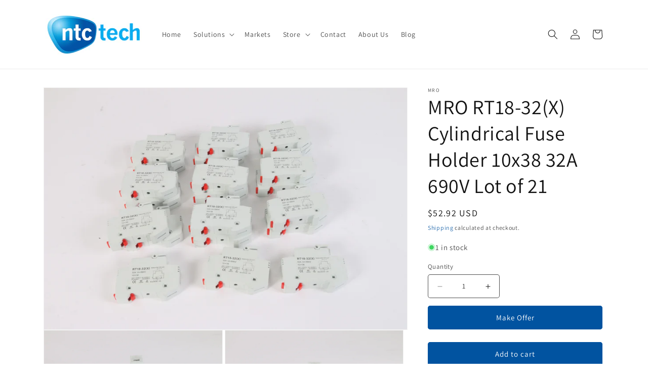

--- FILE ---
content_type: text/html; charset=utf-8
request_url: https://www.ntc-tech.com/products/mro-rt18-32x-cylindrical-fuse-holder-10x38-32a-690v-lot-of-21
body_size: 35133
content:
<!doctype html>
<html class="no-js" lang="en">
  <head>
  <!-- Google tag (gtag.js) --> <script async src="https://www.googletagmanager.com/gtag/js?id=AW-1025923650"></script> <script> window.dataLayer = window.dataLayer || []; function gtag(){dataLayer.push(arguments);} gtag('js', new Date()); gtag('config', 'AW-1025923650'); </script>
  <!-- Begin Inspectlet Asynchronous Code -->
<script type="text/javascript">
(function() {
window.__insp = window.__insp || [];
__insp.push(['wid', 1515424826]);
var ldinsp = function(){
if(typeof window.__inspld != "undefined") return; window.__inspld = 1; var insp = document.createElement('script'); insp.type = 'text/javascript'; insp.async = true; insp.id = "inspsync"; insp.src = ('https:' == document.location.protocol ? 'https' : 'http') + '://cdn.inspectlet.com/inspectlet.js?wid=1515424826&r=' + Math.floor(new Date().getTime()/3600000); var x = document.getElementsByTagName('script')[0]; x.parentNode.insertBefore(insp, x); };
setTimeout(ldinsp, 0);
})();
</script>
<!-- End Inspectlet Asynchronous Code -->
    <meta charset="utf-8">
    <meta http-equiv="X-UA-Compatible" content="IE=edge">
    <meta name="viewport" content="width=device-width,initial-scale=1">
    <meta name="theme-color" content="">
    <link rel="canonical" href="https://www.ntc-tech.com/products/mro-rt18-32x-cylindrical-fuse-holder-10x38-32a-690v-lot-of-21">

    <script src="//www.ntc-tech.com/cdn/shop/t/1/assets/app.js?v=77122003528169285761765641595" defer="defer"></script>
    <link href="//www.ntc-tech.com/cdn/shop/t/1/assets/app.css?v=25005169051152495271757708010" rel="stylesheet" type="text/css" media="all" />
<link rel="preconnect" href="https://fonts.shopifycdn.com" crossorigin><title>
      MRO RT18-32(X) Cylindrical Fuse Holder 10x38 32A 690V Lot of 21
 &ndash; NTC Tech</title>

    
      <meta name="description" content="Used MRO RT18-32(X) Cylindrical Fuse Holder Lot of 21. Model RT18-32(X). Guaranteed with 30-day warranty.">
    

    

<meta property="og:site_name" content="NTC Tech">
<meta property="og:url" content="https://www.ntc-tech.com/products/mro-rt18-32x-cylindrical-fuse-holder-10x38-32a-690v-lot-of-21">
<meta property="og:title" content="MRO RT18-32(X) Cylindrical Fuse Holder 10x38 32A 690V Lot of 21">
<meta property="og:type" content="product">
<meta property="og:description" content="Used MRO RT18-32(X) Cylindrical Fuse Holder Lot of 21. Model RT18-32(X). Guaranteed with 30-day warranty."><meta property="og:image" content="http://www.ntc-tech.com/cdn/shop/products/laqTfJYLFJFiReleh6csvr7ZW-QRnLJ1FGqEpZFrwZkgCfOeZchfxx9d_psuedtpE554mNIPU4svCC0Rlw4_s4470_f6eb67a8-535e-4703-b8f5-88b1a933ea2d.jpg?v=1694238179">
  <meta property="og:image:secure_url" content="https://www.ntc-tech.com/cdn/shop/products/laqTfJYLFJFiReleh6csvr7ZW-QRnLJ1FGqEpZFrwZkgCfOeZchfxx9d_psuedtpE554mNIPU4svCC0Rlw4_s4470_f6eb67a8-535e-4703-b8f5-88b1a933ea2d.jpg?v=1694238179">
  <meta property="og:image:width" content="4470">
  <meta property="og:image:height" content="2980"><meta property="og:price:amount" content="52.92">
  <meta property="og:price:currency" content="USD"><meta name="twitter:card" content="summary_large_image">
<meta name="twitter:title" content="MRO RT18-32(X) Cylindrical Fuse Holder 10x38 32A 690V Lot of 21">
<meta name="twitter:description" content="Used MRO RT18-32(X) Cylindrical Fuse Holder Lot of 21. Model RT18-32(X). Guaranteed with 30-day warranty.">


    <script src="//www.ntc-tech.com/cdn/shop/t/1/assets/constants.js?v=58251544750838685771689958457" defer="defer"></script>
    <script src="//www.ntc-tech.com/cdn/shop/t/1/assets/pubsub.js?v=158357773527763999511689958464" defer="defer"></script>
    <script src="//www.ntc-tech.com/cdn/shop/t/1/assets/global.js?v=139248116715221171191689958459" defer="defer"></script><script src="//www.ntc-tech.com/cdn/shop/t/1/assets/animations.js?v=114255849464433187621689958443" defer="defer"></script><script>window.performance && window.performance.mark && window.performance.mark('shopify.content_for_header.start');</script><meta name="facebook-domain-verification" content="v1vxf8ukmfhkzjyitigv1j138lp332">
<meta id="shopify-digital-wallet" name="shopify-digital-wallet" content="/79368552725/digital_wallets/dialog">
<meta name="shopify-checkout-api-token" content="107114de504f16be606277144113be6b">
<meta id="in-context-paypal-metadata" data-shop-id="79368552725" data-venmo-supported="false" data-environment="production" data-locale="en_US" data-paypal-v4="true" data-currency="USD">
<link rel="alternate" type="application/json+oembed" href="https://www.ntc-tech.com/products/mro-rt18-32x-cylindrical-fuse-holder-10x38-32a-690v-lot-of-21.oembed">
<script async="async" src="/checkouts/internal/preloads.js?locale=en-US"></script>
<link rel="preconnect" href="https://shop.app" crossorigin="anonymous">
<script async="async" src="https://shop.app/checkouts/internal/preloads.js?locale=en-US&shop_id=79368552725" crossorigin="anonymous"></script>
<script id="apple-pay-shop-capabilities" type="application/json">{"shopId":79368552725,"countryCode":"US","currencyCode":"USD","merchantCapabilities":["supports3DS"],"merchantId":"gid:\/\/shopify\/Shop\/79368552725","merchantName":"NTC Tech","requiredBillingContactFields":["postalAddress","email","phone"],"requiredShippingContactFields":["postalAddress","email","phone"],"shippingType":"shipping","supportedNetworks":["visa","masterCard","amex","discover","elo","jcb"],"total":{"type":"pending","label":"NTC Tech","amount":"1.00"},"shopifyPaymentsEnabled":true,"supportsSubscriptions":true}</script>
<script id="shopify-features" type="application/json">{"accessToken":"107114de504f16be606277144113be6b","betas":["rich-media-storefront-analytics"],"domain":"www.ntc-tech.com","predictiveSearch":true,"shopId":79368552725,"locale":"en"}</script>
<script>var Shopify = Shopify || {};
Shopify.shop = "ntctech.myshopify.com";
Shopify.locale = "en";
Shopify.currency = {"active":"USD","rate":"1.0"};
Shopify.country = "US";
Shopify.theme = {"name":"Dawn","id":154984546581,"schema_name":"Dawn","schema_version":"10.0.0","theme_store_id":887,"role":"main"};
Shopify.theme.handle = "null";
Shopify.theme.style = {"id":null,"handle":null};
Shopify.cdnHost = "www.ntc-tech.com/cdn";
Shopify.routes = Shopify.routes || {};
Shopify.routes.root = "/";</script>
<script type="module">!function(o){(o.Shopify=o.Shopify||{}).modules=!0}(window);</script>
<script>!function(o){function n(){var o=[];function n(){o.push(Array.prototype.slice.apply(arguments))}return n.q=o,n}var t=o.Shopify=o.Shopify||{};t.loadFeatures=n(),t.autoloadFeatures=n()}(window);</script>
<script>
  window.ShopifyPay = window.ShopifyPay || {};
  window.ShopifyPay.apiHost = "shop.app\/pay";
  window.ShopifyPay.redirectState = null;
</script>
<script id="shop-js-analytics" type="application/json">{"pageType":"product"}</script>
<script defer="defer" async type="module" src="//www.ntc-tech.com/cdn/shopifycloud/shop-js/modules/v2/client.init-shop-cart-sync_BdyHc3Nr.en.esm.js"></script>
<script defer="defer" async type="module" src="//www.ntc-tech.com/cdn/shopifycloud/shop-js/modules/v2/chunk.common_Daul8nwZ.esm.js"></script>
<script type="module">
  await import("//www.ntc-tech.com/cdn/shopifycloud/shop-js/modules/v2/client.init-shop-cart-sync_BdyHc3Nr.en.esm.js");
await import("//www.ntc-tech.com/cdn/shopifycloud/shop-js/modules/v2/chunk.common_Daul8nwZ.esm.js");

  window.Shopify.SignInWithShop?.initShopCartSync?.({"fedCMEnabled":true,"windoidEnabled":true});

</script>
<script defer="defer" async type="module" src="//www.ntc-tech.com/cdn/shopifycloud/shop-js/modules/v2/client.payment-terms_MV4M3zvL.en.esm.js"></script>
<script defer="defer" async type="module" src="//www.ntc-tech.com/cdn/shopifycloud/shop-js/modules/v2/chunk.common_Daul8nwZ.esm.js"></script>
<script defer="defer" async type="module" src="//www.ntc-tech.com/cdn/shopifycloud/shop-js/modules/v2/chunk.modal_CQq8HTM6.esm.js"></script>
<script type="module">
  await import("//www.ntc-tech.com/cdn/shopifycloud/shop-js/modules/v2/client.payment-terms_MV4M3zvL.en.esm.js");
await import("//www.ntc-tech.com/cdn/shopifycloud/shop-js/modules/v2/chunk.common_Daul8nwZ.esm.js");
await import("//www.ntc-tech.com/cdn/shopifycloud/shop-js/modules/v2/chunk.modal_CQq8HTM6.esm.js");

  
</script>
<script>
  window.Shopify = window.Shopify || {};
  if (!window.Shopify.featureAssets) window.Shopify.featureAssets = {};
  window.Shopify.featureAssets['shop-js'] = {"shop-cart-sync":["modules/v2/client.shop-cart-sync_QYOiDySF.en.esm.js","modules/v2/chunk.common_Daul8nwZ.esm.js"],"init-fed-cm":["modules/v2/client.init-fed-cm_DchLp9rc.en.esm.js","modules/v2/chunk.common_Daul8nwZ.esm.js"],"shop-button":["modules/v2/client.shop-button_OV7bAJc5.en.esm.js","modules/v2/chunk.common_Daul8nwZ.esm.js"],"init-windoid":["modules/v2/client.init-windoid_DwxFKQ8e.en.esm.js","modules/v2/chunk.common_Daul8nwZ.esm.js"],"shop-cash-offers":["modules/v2/client.shop-cash-offers_DWtL6Bq3.en.esm.js","modules/v2/chunk.common_Daul8nwZ.esm.js","modules/v2/chunk.modal_CQq8HTM6.esm.js"],"shop-toast-manager":["modules/v2/client.shop-toast-manager_CX9r1SjA.en.esm.js","modules/v2/chunk.common_Daul8nwZ.esm.js"],"init-shop-email-lookup-coordinator":["modules/v2/client.init-shop-email-lookup-coordinator_UhKnw74l.en.esm.js","modules/v2/chunk.common_Daul8nwZ.esm.js"],"pay-button":["modules/v2/client.pay-button_DzxNnLDY.en.esm.js","modules/v2/chunk.common_Daul8nwZ.esm.js"],"avatar":["modules/v2/client.avatar_BTnouDA3.en.esm.js"],"init-shop-cart-sync":["modules/v2/client.init-shop-cart-sync_BdyHc3Nr.en.esm.js","modules/v2/chunk.common_Daul8nwZ.esm.js"],"shop-login-button":["modules/v2/client.shop-login-button_D8B466_1.en.esm.js","modules/v2/chunk.common_Daul8nwZ.esm.js","modules/v2/chunk.modal_CQq8HTM6.esm.js"],"init-customer-accounts-sign-up":["modules/v2/client.init-customer-accounts-sign-up_C8fpPm4i.en.esm.js","modules/v2/client.shop-login-button_D8B466_1.en.esm.js","modules/v2/chunk.common_Daul8nwZ.esm.js","modules/v2/chunk.modal_CQq8HTM6.esm.js"],"init-shop-for-new-customer-accounts":["modules/v2/client.init-shop-for-new-customer-accounts_CVTO0Ztu.en.esm.js","modules/v2/client.shop-login-button_D8B466_1.en.esm.js","modules/v2/chunk.common_Daul8nwZ.esm.js","modules/v2/chunk.modal_CQq8HTM6.esm.js"],"init-customer-accounts":["modules/v2/client.init-customer-accounts_dRgKMfrE.en.esm.js","modules/v2/client.shop-login-button_D8B466_1.en.esm.js","modules/v2/chunk.common_Daul8nwZ.esm.js","modules/v2/chunk.modal_CQq8HTM6.esm.js"],"shop-follow-button":["modules/v2/client.shop-follow-button_CkZpjEct.en.esm.js","modules/v2/chunk.common_Daul8nwZ.esm.js","modules/v2/chunk.modal_CQq8HTM6.esm.js"],"lead-capture":["modules/v2/client.lead-capture_BntHBhfp.en.esm.js","modules/v2/chunk.common_Daul8nwZ.esm.js","modules/v2/chunk.modal_CQq8HTM6.esm.js"],"checkout-modal":["modules/v2/client.checkout-modal_CfxcYbTm.en.esm.js","modules/v2/chunk.common_Daul8nwZ.esm.js","modules/v2/chunk.modal_CQq8HTM6.esm.js"],"shop-login":["modules/v2/client.shop-login_Da4GZ2H6.en.esm.js","modules/v2/chunk.common_Daul8nwZ.esm.js","modules/v2/chunk.modal_CQq8HTM6.esm.js"],"payment-terms":["modules/v2/client.payment-terms_MV4M3zvL.en.esm.js","modules/v2/chunk.common_Daul8nwZ.esm.js","modules/v2/chunk.modal_CQq8HTM6.esm.js"]};
</script>
<script id="__st">var __st={"a":79368552725,"offset":-28800,"reqid":"7a91aeed-df61-49d1-aa04-90b458c6f645-1769024551","pageurl":"www.ntc-tech.com\/products\/mro-rt18-32x-cylindrical-fuse-holder-10x38-32a-690v-lot-of-21","u":"55115825284f","p":"product","rtyp":"product","rid":8470433300757};</script>
<script>window.ShopifyPaypalV4VisibilityTracking = true;</script>
<script id="captcha-bootstrap">!function(){'use strict';const t='contact',e='account',n='new_comment',o=[[t,t],['blogs',n],['comments',n],[t,'customer']],c=[[e,'customer_login'],[e,'guest_login'],[e,'recover_customer_password'],[e,'create_customer']],r=t=>t.map((([t,e])=>`form[action*='/${t}']:not([data-nocaptcha='true']) input[name='form_type'][value='${e}']`)).join(','),a=t=>()=>t?[...document.querySelectorAll(t)].map((t=>t.form)):[];function s(){const t=[...o],e=r(t);return a(e)}const i='password',u='form_key',d=['recaptcha-v3-token','g-recaptcha-response','h-captcha-response',i],f=()=>{try{return window.sessionStorage}catch{return}},m='__shopify_v',_=t=>t.elements[u];function p(t,e,n=!1){try{const o=window.sessionStorage,c=JSON.parse(o.getItem(e)),{data:r}=function(t){const{data:e,action:n}=t;return t[m]||n?{data:e,action:n}:{data:t,action:n}}(c);for(const[e,n]of Object.entries(r))t.elements[e]&&(t.elements[e].value=n);n&&o.removeItem(e)}catch(o){console.error('form repopulation failed',{error:o})}}const l='form_type',E='cptcha';function T(t){t.dataset[E]=!0}const w=window,h=w.document,L='Shopify',v='ce_forms',y='captcha';let A=!1;((t,e)=>{const n=(g='f06e6c50-85a8-45c8-87d0-21a2b65856fe',I='https://cdn.shopify.com/shopifycloud/storefront-forms-hcaptcha/ce_storefront_forms_captcha_hcaptcha.v1.5.2.iife.js',D={infoText:'Protected by hCaptcha',privacyText:'Privacy',termsText:'Terms'},(t,e,n)=>{const o=w[L][v],c=o.bindForm;if(c)return c(t,g,e,D).then(n);var r;o.q.push([[t,g,e,D],n]),r=I,A||(h.body.append(Object.assign(h.createElement('script'),{id:'captcha-provider',async:!0,src:r})),A=!0)});var g,I,D;w[L]=w[L]||{},w[L][v]=w[L][v]||{},w[L][v].q=[],w[L][y]=w[L][y]||{},w[L][y].protect=function(t,e){n(t,void 0,e),T(t)},Object.freeze(w[L][y]),function(t,e,n,w,h,L){const[v,y,A,g]=function(t,e,n){const i=e?o:[],u=t?c:[],d=[...i,...u],f=r(d),m=r(i),_=r(d.filter((([t,e])=>n.includes(e))));return[a(f),a(m),a(_),s()]}(w,h,L),I=t=>{const e=t.target;return e instanceof HTMLFormElement?e:e&&e.form},D=t=>v().includes(t);t.addEventListener('submit',(t=>{const e=I(t);if(!e)return;const n=D(e)&&!e.dataset.hcaptchaBound&&!e.dataset.recaptchaBound,o=_(e),c=g().includes(e)&&(!o||!o.value);(n||c)&&t.preventDefault(),c&&!n&&(function(t){try{if(!f())return;!function(t){const e=f();if(!e)return;const n=_(t);if(!n)return;const o=n.value;o&&e.removeItem(o)}(t);const e=Array.from(Array(32),(()=>Math.random().toString(36)[2])).join('');!function(t,e){_(t)||t.append(Object.assign(document.createElement('input'),{type:'hidden',name:u})),t.elements[u].value=e}(t,e),function(t,e){const n=f();if(!n)return;const o=[...t.querySelectorAll(`input[type='${i}']`)].map((({name:t})=>t)),c=[...d,...o],r={};for(const[a,s]of new FormData(t).entries())c.includes(a)||(r[a]=s);n.setItem(e,JSON.stringify({[m]:1,action:t.action,data:r}))}(t,e)}catch(e){console.error('failed to persist form',e)}}(e),e.submit())}));const S=(t,e)=>{t&&!t.dataset[E]&&(n(t,e.some((e=>e===t))),T(t))};for(const o of['focusin','change'])t.addEventListener(o,(t=>{const e=I(t);D(e)&&S(e,y())}));const B=e.get('form_key'),M=e.get(l),P=B&&M;t.addEventListener('DOMContentLoaded',(()=>{const t=y();if(P)for(const e of t)e.elements[l].value===M&&p(e,B);[...new Set([...A(),...v().filter((t=>'true'===t.dataset.shopifyCaptcha))])].forEach((e=>S(e,t)))}))}(h,new URLSearchParams(w.location.search),n,t,e,['guest_login'])})(!0,!0)}();</script>
<script integrity="sha256-4kQ18oKyAcykRKYeNunJcIwy7WH5gtpwJnB7kiuLZ1E=" data-source-attribution="shopify.loadfeatures" defer="defer" src="//www.ntc-tech.com/cdn/shopifycloud/storefront/assets/storefront/load_feature-a0a9edcb.js" crossorigin="anonymous"></script>
<script crossorigin="anonymous" defer="defer" src="//www.ntc-tech.com/cdn/shopifycloud/storefront/assets/shopify_pay/storefront-65b4c6d7.js?v=20250812"></script>
<script data-source-attribution="shopify.dynamic_checkout.dynamic.init">var Shopify=Shopify||{};Shopify.PaymentButton=Shopify.PaymentButton||{isStorefrontPortableWallets:!0,init:function(){window.Shopify.PaymentButton.init=function(){};var t=document.createElement("script");t.src="https://www.ntc-tech.com/cdn/shopifycloud/portable-wallets/latest/portable-wallets.en.js",t.type="module",document.head.appendChild(t)}};
</script>
<script data-source-attribution="shopify.dynamic_checkout.buyer_consent">
  function portableWalletsHideBuyerConsent(e){var t=document.getElementById("shopify-buyer-consent"),n=document.getElementById("shopify-subscription-policy-button");t&&n&&(t.classList.add("hidden"),t.setAttribute("aria-hidden","true"),n.removeEventListener("click",e))}function portableWalletsShowBuyerConsent(e){var t=document.getElementById("shopify-buyer-consent"),n=document.getElementById("shopify-subscription-policy-button");t&&n&&(t.classList.remove("hidden"),t.removeAttribute("aria-hidden"),n.addEventListener("click",e))}window.Shopify?.PaymentButton&&(window.Shopify.PaymentButton.hideBuyerConsent=portableWalletsHideBuyerConsent,window.Shopify.PaymentButton.showBuyerConsent=portableWalletsShowBuyerConsent);
</script>
<script data-source-attribution="shopify.dynamic_checkout.cart.bootstrap">document.addEventListener("DOMContentLoaded",(function(){function t(){return document.querySelector("shopify-accelerated-checkout-cart, shopify-accelerated-checkout")}if(t())Shopify.PaymentButton.init();else{new MutationObserver((function(e,n){t()&&(Shopify.PaymentButton.init(),n.disconnect())})).observe(document.body,{childList:!0,subtree:!0})}}));
</script>
<link id="shopify-accelerated-checkout-styles" rel="stylesheet" media="screen" href="https://www.ntc-tech.com/cdn/shopifycloud/portable-wallets/latest/accelerated-checkout-backwards-compat.css" crossorigin="anonymous">
<style id="shopify-accelerated-checkout-cart">
        #shopify-buyer-consent {
  margin-top: 1em;
  display: inline-block;
  width: 100%;
}

#shopify-buyer-consent.hidden {
  display: none;
}

#shopify-subscription-policy-button {
  background: none;
  border: none;
  padding: 0;
  text-decoration: underline;
  font-size: inherit;
  cursor: pointer;
}

#shopify-subscription-policy-button::before {
  box-shadow: none;
}

      </style>
<script id="sections-script" data-sections="header" defer="defer" src="//www.ntc-tech.com/cdn/shop/t/1/compiled_assets/scripts.js?v=428"></script>
<script>window.performance && window.performance.mark && window.performance.mark('shopify.content_for_header.end');</script>


    <style data-shopify>
      @font-face {
  font-family: Assistant;
  font-weight: 400;
  font-style: normal;
  font-display: swap;
  src: url("//www.ntc-tech.com/cdn/fonts/assistant/assistant_n4.9120912a469cad1cc292572851508ca49d12e768.woff2") format("woff2"),
       url("//www.ntc-tech.com/cdn/fonts/assistant/assistant_n4.6e9875ce64e0fefcd3f4446b7ec9036b3ddd2985.woff") format("woff");
}

      @font-face {
  font-family: Assistant;
  font-weight: 700;
  font-style: normal;
  font-display: swap;
  src: url("//www.ntc-tech.com/cdn/fonts/assistant/assistant_n7.bf44452348ec8b8efa3aa3068825305886b1c83c.woff2") format("woff2"),
       url("//www.ntc-tech.com/cdn/fonts/assistant/assistant_n7.0c887fee83f6b3bda822f1150b912c72da0f7b64.woff") format("woff");
}

      
      
      @font-face {
  font-family: Assistant;
  font-weight: 400;
  font-style: normal;
  font-display: swap;
  src: url("//www.ntc-tech.com/cdn/fonts/assistant/assistant_n4.9120912a469cad1cc292572851508ca49d12e768.woff2") format("woff2"),
       url("//www.ntc-tech.com/cdn/fonts/assistant/assistant_n4.6e9875ce64e0fefcd3f4446b7ec9036b3ddd2985.woff") format("woff");
}


      
        :root,
        .color-background-1 {
          --color-background: 255,255,255;
        
          --gradient-background: #ffffff;
        
        --color-foreground: 18,18,18;
        --color-shadow: 18,18,18;
        --color-button: 0,83,160;
        --color-button-text: 255,255,255;
        --color-secondary-button: 255,255,255;
        --color-secondary-button-text: 0,83,160;
        --color-link: 0,83,160;
        --color-badge-foreground: 18,18,18;
        --color-badge-background: 255,255,255;
        --color-badge-border: 18,18,18;
        --payment-terms-background-color: rgb(255 255 255);
      }
      
        
        .color-background-2 {
          --color-background: 243,243,243;
        
          --gradient-background: #f3f3f3;
        
        --color-foreground: 18,18,18;
        --color-shadow: 18,18,18;
        --color-button: 18,18,18;
        --color-button-text: 243,243,243;
        --color-secondary-button: 243,243,243;
        --color-secondary-button-text: 18,18,18;
        --color-link: 18,18,18;
        --color-badge-foreground: 18,18,18;
        --color-badge-background: 243,243,243;
        --color-badge-border: 18,18,18;
        --payment-terms-background-color: rgb(243 243 243);
      }
      
        
        .color-inverse {
          --color-background: 36,40,51;
        
          --gradient-background: #242833;
        
        --color-foreground: 255,255,255;
        --color-shadow: 18,18,18;
        --color-button: 255,255,255;
        --color-button-text: 0,0,0;
        --color-secondary-button: 36,40,51;
        --color-secondary-button-text: 255,255,255;
        --color-link: 255,255,255;
        --color-badge-foreground: 255,255,255;
        --color-badge-background: 36,40,51;
        --color-badge-border: 255,255,255;
        --payment-terms-background-color: rgb(36 40 51);
      }
      
        
        .color-accent-1 {
          --color-background: 18,18,18;
        
          --gradient-background: #121212;
        
        --color-foreground: 255,255,255;
        --color-shadow: 18,18,18;
        --color-button: 255,255,255;
        --color-button-text: 18,18,18;
        --color-secondary-button: 18,18,18;
        --color-secondary-button-text: 255,255,255;
        --color-link: 255,255,255;
        --color-badge-foreground: 255,255,255;
        --color-badge-background: 18,18,18;
        --color-badge-border: 255,255,255;
        --payment-terms-background-color: rgb(18 18 18);
      }
      
        
        .color-accent-2 {
          --color-background: 51,79,180;
        
          --gradient-background: #334fb4;
        
        --color-foreground: 255,255,255;
        --color-shadow: 18,18,18;
        --color-button: 255,255,255;
        --color-button-text: 51,79,180;
        --color-secondary-button: 51,79,180;
        --color-secondary-button-text: 255,255,255;
        --color-link: 255,255,255;
        --color-badge-foreground: 255,255,255;
        --color-badge-background: 51,79,180;
        --color-badge-border: 255,255,255;
        --payment-terms-background-color: rgb(51 79 180);
      }
      

      body, .color-background-1, .color-background-2, .color-inverse, .color-accent-1, .color-accent-2 {
        color: rgba(var(--color-foreground), 0.75);
        background-color: rgb(var(--color-background));
      }

      :root {
        --font-body-family: Assistant, sans-serif;
        --font-body-style: normal;
        --font-body-weight: 400;
        --font-body-weight-bold: 700;

        --font-heading-family: Assistant, sans-serif;
        --font-heading-style: normal;
        --font-heading-weight: 400;

        --font-body-scale: 1.0;
        --font-heading-scale: 1.0;

        --media-padding: px;
        --media-border-opacity: 0.05;
        --media-border-width: 1px;
        --media-radius: 0px;
        --media-shadow-opacity: 0.0;
        --media-shadow-horizontal-offset: 0px;
        --media-shadow-vertical-offset: 4px;
        --media-shadow-blur-radius: 5px;
        --media-shadow-visible: 0;

        --page-width: 120rem;
        --page-width-margin: 0rem;

        --product-card-image-padding: 0.0rem;
        --product-card-corner-radius: 0.0rem;
        --product-card-text-alignment: left;
        --product-card-border-width: 0.0rem;
        --product-card-border-opacity: 0.1;
        --product-card-shadow-opacity: 0.0;
        --product-card-shadow-visible: 0;
        --product-card-shadow-horizontal-offset: 0.0rem;
        --product-card-shadow-vertical-offset: 0.4rem;
        --product-card-shadow-blur-radius: 0.5rem;

        --collection-card-image-padding: 0.0rem;
        --collection-card-corner-radius: 0.0rem;
        --collection-card-text-alignment: left;
        --collection-card-border-width: 0.0rem;
        --collection-card-border-opacity: 0.1;
        --collection-card-shadow-opacity: 0.0;
        --collection-card-shadow-visible: 0;
        --collection-card-shadow-horizontal-offset: 0.0rem;
        --collection-card-shadow-vertical-offset: 0.4rem;
        --collection-card-shadow-blur-radius: 0.5rem;

        --blog-card-image-padding: 0.0rem;
        --blog-card-corner-radius: 0.0rem;
        --blog-card-text-alignment: left;
        --blog-card-border-width: 0.0rem;
        --blog-card-border-opacity: 0.1;
        --blog-card-shadow-opacity: 0.0;
        --blog-card-shadow-visible: 0;
        --blog-card-shadow-horizontal-offset: 0.0rem;
        --blog-card-shadow-vertical-offset: 0.4rem;
        --blog-card-shadow-blur-radius: 0.5rem;

        --badge-corner-radius: 4.0rem;

        --popup-border-width: 1px;
        --popup-border-opacity: 0.1;
        --popup-corner-radius: 0px;
        --popup-shadow-opacity: 0.0;
        --popup-shadow-horizontal-offset: 0px;
        --popup-shadow-vertical-offset: 4px;
        --popup-shadow-blur-radius: 5px;

        --drawer-border-width: 1px;
        --drawer-border-opacity: 0.1;
        --drawer-shadow-opacity: 0.0;
        --drawer-shadow-horizontal-offset: 0px;
        --drawer-shadow-vertical-offset: 4px;
        --drawer-shadow-blur-radius: 5px;

        --spacing-sections-desktop: 0px;
        --spacing-sections-mobile: 0px;

        --grid-desktop-vertical-spacing: 8px;
        --grid-desktop-horizontal-spacing: 8px;
        --grid-mobile-vertical-spacing: 4px;
        --grid-mobile-horizontal-spacing: 4px;

        --text-boxes-border-opacity: 0.1;
        --text-boxes-border-width: 0px;
        --text-boxes-radius: 0px;
        --text-boxes-shadow-opacity: 0.0;
        --text-boxes-shadow-visible: 0;
        --text-boxes-shadow-horizontal-offset: 0px;
        --text-boxes-shadow-vertical-offset: 4px;
        --text-boxes-shadow-blur-radius: 5px;

        --buttons-radius: 4px;
        --buttons-radius-outset: 5px;
        --buttons-border-width: 1px;
        --buttons-border-opacity: 1.0;
        --buttons-shadow-opacity: 0.0;
        --buttons-shadow-visible: 0;
        --buttons-shadow-horizontal-offset: 0px;
        --buttons-shadow-vertical-offset: 4px;
        --buttons-shadow-blur-radius: 5px;
        --buttons-border-offset: 0.3px;

        --inputs-radius: 4px;
        --inputs-border-width: 1px;
        --inputs-border-opacity: 0.75;
        --inputs-shadow-opacity: 0.0;
        --inputs-shadow-horizontal-offset: 0px;
        --inputs-margin-offset: 0px;
        --inputs-shadow-vertical-offset: 0px;
        --inputs-shadow-blur-radius: 5px;
        --inputs-radius-outset: 5px;

        --variant-pills-radius: 40px;
        --variant-pills-border-width: 1px;
        --variant-pills-border-opacity: 0.55;
        --variant-pills-shadow-opacity: 0.0;
        --variant-pills-shadow-horizontal-offset: 0px;
        --variant-pills-shadow-vertical-offset: 4px;
        --variant-pills-shadow-blur-radius: 5px;
      }

      *,
      *::before,
      *::after {
        box-sizing: inherit;
      }

      html {
        box-sizing: border-box;
        font-size: calc(var(--font-body-scale) * 62.5%);
        height: 100%;
      }

      body {
        display: grid;
        grid-template-rows: auto auto 1fr auto;
        grid-template-columns: 100%;
        min-height: 100%;
        margin: 0;
        font-size: 1.5rem;
        letter-spacing: 0.06rem;
        line-height: calc(1 + 0.8 / var(--font-body-scale));
        font-family: var(--font-body-family);
        font-style: var(--font-body-style);
        font-weight: var(--font-body-weight);
      }

      @media screen and (min-width: 750px) {
        body {
          font-size: 1.5rem;
        }
      }
    </style>

    <link href="//www.ntc-tech.com/cdn/shop/t/1/assets/base.css?v=183317203754694137361693417201" rel="stylesheet" type="text/css" media="all" />
<link rel="preload" as="font" href="//www.ntc-tech.com/cdn/fonts/assistant/assistant_n4.9120912a469cad1cc292572851508ca49d12e768.woff2" type="font/woff2" crossorigin><link rel="preload" as="font" href="//www.ntc-tech.com/cdn/fonts/assistant/assistant_n4.9120912a469cad1cc292572851508ca49d12e768.woff2" type="font/woff2" crossorigin><link
        rel="stylesheet"
        href="//www.ntc-tech.com/cdn/shop/t/1/assets/component-predictive-search.css?v=118923337488134913561689958454"
        media="print"
        onload="this.media='all'"
      ><script>
      document.documentElement.className = document.documentElement.className.replace('no-js', 'js');
      if (Shopify.designMode) {
        document.documentElement.classList.add('shopify-design-mode');
      }
    </script>
  <link href="https://monorail-edge.shopifysvc.com" rel="dns-prefetch">
<script>(function(){if ("sendBeacon" in navigator && "performance" in window) {try {var session_token_from_headers = performance.getEntriesByType('navigation')[0].serverTiming.find(x => x.name == '_s').description;} catch {var session_token_from_headers = undefined;}var session_cookie_matches = document.cookie.match(/_shopify_s=([^;]*)/);var session_token_from_cookie = session_cookie_matches && session_cookie_matches.length === 2 ? session_cookie_matches[1] : "";var session_token = session_token_from_headers || session_token_from_cookie || "";function handle_abandonment_event(e) {var entries = performance.getEntries().filter(function(entry) {return /monorail-edge.shopifysvc.com/.test(entry.name);});if (!window.abandonment_tracked && entries.length === 0) {window.abandonment_tracked = true;var currentMs = Date.now();var navigation_start = performance.timing.navigationStart;var payload = {shop_id: 79368552725,url: window.location.href,navigation_start,duration: currentMs - navigation_start,session_token,page_type: "product"};window.navigator.sendBeacon("https://monorail-edge.shopifysvc.com/v1/produce", JSON.stringify({schema_id: "online_store_buyer_site_abandonment/1.1",payload: payload,metadata: {event_created_at_ms: currentMs,event_sent_at_ms: currentMs}}));}}window.addEventListener('pagehide', handle_abandonment_event);}}());</script>
<script id="web-pixels-manager-setup">(function e(e,d,r,n,o){if(void 0===o&&(o={}),!Boolean(null===(a=null===(i=window.Shopify)||void 0===i?void 0:i.analytics)||void 0===a?void 0:a.replayQueue)){var i,a;window.Shopify=window.Shopify||{};var t=window.Shopify;t.analytics=t.analytics||{};var s=t.analytics;s.replayQueue=[],s.publish=function(e,d,r){return s.replayQueue.push([e,d,r]),!0};try{self.performance.mark("wpm:start")}catch(e){}var l=function(){var e={modern:/Edge?\/(1{2}[4-9]|1[2-9]\d|[2-9]\d{2}|\d{4,})\.\d+(\.\d+|)|Firefox\/(1{2}[4-9]|1[2-9]\d|[2-9]\d{2}|\d{4,})\.\d+(\.\d+|)|Chrom(ium|e)\/(9{2}|\d{3,})\.\d+(\.\d+|)|(Maci|X1{2}).+ Version\/(15\.\d+|(1[6-9]|[2-9]\d|\d{3,})\.\d+)([,.]\d+|)( \(\w+\)|)( Mobile\/\w+|) Safari\/|Chrome.+OPR\/(9{2}|\d{3,})\.\d+\.\d+|(CPU[ +]OS|iPhone[ +]OS|CPU[ +]iPhone|CPU IPhone OS|CPU iPad OS)[ +]+(15[._]\d+|(1[6-9]|[2-9]\d|\d{3,})[._]\d+)([._]\d+|)|Android:?[ /-](13[3-9]|1[4-9]\d|[2-9]\d{2}|\d{4,})(\.\d+|)(\.\d+|)|Android.+Firefox\/(13[5-9]|1[4-9]\d|[2-9]\d{2}|\d{4,})\.\d+(\.\d+|)|Android.+Chrom(ium|e)\/(13[3-9]|1[4-9]\d|[2-9]\d{2}|\d{4,})\.\d+(\.\d+|)|SamsungBrowser\/([2-9]\d|\d{3,})\.\d+/,legacy:/Edge?\/(1[6-9]|[2-9]\d|\d{3,})\.\d+(\.\d+|)|Firefox\/(5[4-9]|[6-9]\d|\d{3,})\.\d+(\.\d+|)|Chrom(ium|e)\/(5[1-9]|[6-9]\d|\d{3,})\.\d+(\.\d+|)([\d.]+$|.*Safari\/(?![\d.]+ Edge\/[\d.]+$))|(Maci|X1{2}).+ Version\/(10\.\d+|(1[1-9]|[2-9]\d|\d{3,})\.\d+)([,.]\d+|)( \(\w+\)|)( Mobile\/\w+|) Safari\/|Chrome.+OPR\/(3[89]|[4-9]\d|\d{3,})\.\d+\.\d+|(CPU[ +]OS|iPhone[ +]OS|CPU[ +]iPhone|CPU IPhone OS|CPU iPad OS)[ +]+(10[._]\d+|(1[1-9]|[2-9]\d|\d{3,})[._]\d+)([._]\d+|)|Android:?[ /-](13[3-9]|1[4-9]\d|[2-9]\d{2}|\d{4,})(\.\d+|)(\.\d+|)|Mobile Safari.+OPR\/([89]\d|\d{3,})\.\d+\.\d+|Android.+Firefox\/(13[5-9]|1[4-9]\d|[2-9]\d{2}|\d{4,})\.\d+(\.\d+|)|Android.+Chrom(ium|e)\/(13[3-9]|1[4-9]\d|[2-9]\d{2}|\d{4,})\.\d+(\.\d+|)|Android.+(UC? ?Browser|UCWEB|U3)[ /]?(15\.([5-9]|\d{2,})|(1[6-9]|[2-9]\d|\d{3,})\.\d+)\.\d+|SamsungBrowser\/(5\.\d+|([6-9]|\d{2,})\.\d+)|Android.+MQ{2}Browser\/(14(\.(9|\d{2,})|)|(1[5-9]|[2-9]\d|\d{3,})(\.\d+|))(\.\d+|)|K[Aa][Ii]OS\/(3\.\d+|([4-9]|\d{2,})\.\d+)(\.\d+|)/},d=e.modern,r=e.legacy,n=navigator.userAgent;return n.match(d)?"modern":n.match(r)?"legacy":"unknown"}(),u="modern"===l?"modern":"legacy",c=(null!=n?n:{modern:"",legacy:""})[u],f=function(e){return[e.baseUrl,"/wpm","/b",e.hashVersion,"modern"===e.buildTarget?"m":"l",".js"].join("")}({baseUrl:d,hashVersion:r,buildTarget:u}),m=function(e){var d=e.version,r=e.bundleTarget,n=e.surface,o=e.pageUrl,i=e.monorailEndpoint;return{emit:function(e){var a=e.status,t=e.errorMsg,s=(new Date).getTime(),l=JSON.stringify({metadata:{event_sent_at_ms:s},events:[{schema_id:"web_pixels_manager_load/3.1",payload:{version:d,bundle_target:r,page_url:o,status:a,surface:n,error_msg:t},metadata:{event_created_at_ms:s}}]});if(!i)return console&&console.warn&&console.warn("[Web Pixels Manager] No Monorail endpoint provided, skipping logging."),!1;try{return self.navigator.sendBeacon.bind(self.navigator)(i,l)}catch(e){}var u=new XMLHttpRequest;try{return u.open("POST",i,!0),u.setRequestHeader("Content-Type","text/plain"),u.send(l),!0}catch(e){return console&&console.warn&&console.warn("[Web Pixels Manager] Got an unhandled error while logging to Monorail."),!1}}}}({version:r,bundleTarget:l,surface:e.surface,pageUrl:self.location.href,monorailEndpoint:e.monorailEndpoint});try{o.browserTarget=l,function(e){var d=e.src,r=e.async,n=void 0===r||r,o=e.onload,i=e.onerror,a=e.sri,t=e.scriptDataAttributes,s=void 0===t?{}:t,l=document.createElement("script"),u=document.querySelector("head"),c=document.querySelector("body");if(l.async=n,l.src=d,a&&(l.integrity=a,l.crossOrigin="anonymous"),s)for(var f in s)if(Object.prototype.hasOwnProperty.call(s,f))try{l.dataset[f]=s[f]}catch(e){}if(o&&l.addEventListener("load",o),i&&l.addEventListener("error",i),u)u.appendChild(l);else{if(!c)throw new Error("Did not find a head or body element to append the script");c.appendChild(l)}}({src:f,async:!0,onload:function(){if(!function(){var e,d;return Boolean(null===(d=null===(e=window.Shopify)||void 0===e?void 0:e.analytics)||void 0===d?void 0:d.initialized)}()){var d=window.webPixelsManager.init(e)||void 0;if(d){var r=window.Shopify.analytics;r.replayQueue.forEach((function(e){var r=e[0],n=e[1],o=e[2];d.publishCustomEvent(r,n,o)})),r.replayQueue=[],r.publish=d.publishCustomEvent,r.visitor=d.visitor,r.initialized=!0}}},onerror:function(){return m.emit({status:"failed",errorMsg:"".concat(f," has failed to load")})},sri:function(e){var d=/^sha384-[A-Za-z0-9+/=]+$/;return"string"==typeof e&&d.test(e)}(c)?c:"",scriptDataAttributes:o}),m.emit({status:"loading"})}catch(e){m.emit({status:"failed",errorMsg:(null==e?void 0:e.message)||"Unknown error"})}}})({shopId: 79368552725,storefrontBaseUrl: "https://www.ntc-tech.com",extensionsBaseUrl: "https://extensions.shopifycdn.com/cdn/shopifycloud/web-pixels-manager",monorailEndpoint: "https://monorail-edge.shopifysvc.com/unstable/produce_batch",surface: "storefront-renderer",enabledBetaFlags: ["2dca8a86"],webPixelsConfigList: [{"id":"640975125","configuration":"{\"config\":\"{\\\"pixel_id\\\":\\\"G-P4LE70BVR2\\\",\\\"target_country\\\":\\\"US\\\",\\\"gtag_events\\\":[{\\\"type\\\":\\\"purchase\\\",\\\"action_label\\\":\\\"G-P4LE70BVR2\\\"},{\\\"type\\\":\\\"page_view\\\",\\\"action_label\\\":\\\"G-P4LE70BVR2\\\"},{\\\"type\\\":\\\"view_item\\\",\\\"action_label\\\":\\\"G-P4LE70BVR2\\\"},{\\\"type\\\":\\\"search\\\",\\\"action_label\\\":\\\"G-P4LE70BVR2\\\"},{\\\"type\\\":\\\"add_to_cart\\\",\\\"action_label\\\":\\\"G-P4LE70BVR2\\\"},{\\\"type\\\":\\\"begin_checkout\\\",\\\"action_label\\\":\\\"G-P4LE70BVR2\\\"},{\\\"type\\\":\\\"add_payment_info\\\",\\\"action_label\\\":\\\"G-P4LE70BVR2\\\"}],\\\"enable_monitoring_mode\\\":false}\"}","eventPayloadVersion":"v1","runtimeContext":"OPEN","scriptVersion":"b2a88bafab3e21179ed38636efcd8a93","type":"APP","apiClientId":1780363,"privacyPurposes":[],"dataSharingAdjustments":{"protectedCustomerApprovalScopes":["read_customer_address","read_customer_email","read_customer_name","read_customer_personal_data","read_customer_phone"]}},{"id":"245137685","configuration":"{\"pixel_id\":\"780594360546462\",\"pixel_type\":\"facebook_pixel\",\"metaapp_system_user_token\":\"-\"}","eventPayloadVersion":"v1","runtimeContext":"OPEN","scriptVersion":"ca16bc87fe92b6042fbaa3acc2fbdaa6","type":"APP","apiClientId":2329312,"privacyPurposes":["ANALYTICS","MARKETING","SALE_OF_DATA"],"dataSharingAdjustments":{"protectedCustomerApprovalScopes":["read_customer_address","read_customer_email","read_customer_name","read_customer_personal_data","read_customer_phone"]}},{"id":"72941845","eventPayloadVersion":"1","runtimeContext":"LAX","scriptVersion":"1","type":"CUSTOM","privacyPurposes":["ANALYTICS","MARKETING","SALE_OF_DATA"],"name":"Google ads tracking"},{"id":"shopify-app-pixel","configuration":"{}","eventPayloadVersion":"v1","runtimeContext":"STRICT","scriptVersion":"0450","apiClientId":"shopify-pixel","type":"APP","privacyPurposes":["ANALYTICS","MARKETING"]},{"id":"shopify-custom-pixel","eventPayloadVersion":"v1","runtimeContext":"LAX","scriptVersion":"0450","apiClientId":"shopify-pixel","type":"CUSTOM","privacyPurposes":["ANALYTICS","MARKETING"]}],isMerchantRequest: false,initData: {"shop":{"name":"NTC Tech","paymentSettings":{"currencyCode":"USD"},"myshopifyDomain":"ntctech.myshopify.com","countryCode":"US","storefrontUrl":"https:\/\/www.ntc-tech.com"},"customer":null,"cart":null,"checkout":null,"productVariants":[{"price":{"amount":52.92,"currencyCode":"USD"},"product":{"title":"MRO RT18-32(X) Cylindrical Fuse Holder 10x38 32A 690V Lot of 21","vendor":"MRO","id":"8470433300757","untranslatedTitle":"MRO RT18-32(X) Cylindrical Fuse Holder 10x38 32A 690V Lot of 21","url":"\/products\/mro-rt18-32x-cylindrical-fuse-holder-10x38-32a-690v-lot-of-21","type":"Business \u0026 Industrial:Industrial Automation \u0026 Motion Controls"},"id":"45885666394389","image":{"src":"\/\/www.ntc-tech.com\/cdn\/shop\/products\/laqTfJYLFJFiReleh6csvr7ZW-QRnLJ1FGqEpZFrwZkgCfOeZchfxx9d_psuedtpE554mNIPU4svCC0Rlw4_s4470_f6eb67a8-535e-4703-b8f5-88b1a933ea2d.jpg?v=1694238179"},"sku":"23-66359","title":"Default Title","untranslatedTitle":"Default Title"}],"purchasingCompany":null},},"https://www.ntc-tech.com/cdn","fcfee988w5aeb613cpc8e4bc33m6693e112",{"modern":"","legacy":""},{"shopId":"79368552725","storefrontBaseUrl":"https:\/\/www.ntc-tech.com","extensionBaseUrl":"https:\/\/extensions.shopifycdn.com\/cdn\/shopifycloud\/web-pixels-manager","surface":"storefront-renderer","enabledBetaFlags":"[\"2dca8a86\"]","isMerchantRequest":"false","hashVersion":"fcfee988w5aeb613cpc8e4bc33m6693e112","publish":"custom","events":"[[\"page_viewed\",{}],[\"product_viewed\",{\"productVariant\":{\"price\":{\"amount\":52.92,\"currencyCode\":\"USD\"},\"product\":{\"title\":\"MRO RT18-32(X) Cylindrical Fuse Holder 10x38 32A 690V Lot of 21\",\"vendor\":\"MRO\",\"id\":\"8470433300757\",\"untranslatedTitle\":\"MRO RT18-32(X) Cylindrical Fuse Holder 10x38 32A 690V Lot of 21\",\"url\":\"\/products\/mro-rt18-32x-cylindrical-fuse-holder-10x38-32a-690v-lot-of-21\",\"type\":\"Business \u0026 Industrial:Industrial Automation \u0026 Motion Controls\"},\"id\":\"45885666394389\",\"image\":{\"src\":\"\/\/www.ntc-tech.com\/cdn\/shop\/products\/laqTfJYLFJFiReleh6csvr7ZW-QRnLJ1FGqEpZFrwZkgCfOeZchfxx9d_psuedtpE554mNIPU4svCC0Rlw4_s4470_f6eb67a8-535e-4703-b8f5-88b1a933ea2d.jpg?v=1694238179\"},\"sku\":\"23-66359\",\"title\":\"Default Title\",\"untranslatedTitle\":\"Default Title\"}}]]"});</script><script>
  window.ShopifyAnalytics = window.ShopifyAnalytics || {};
  window.ShopifyAnalytics.meta = window.ShopifyAnalytics.meta || {};
  window.ShopifyAnalytics.meta.currency = 'USD';
  var meta = {"product":{"id":8470433300757,"gid":"gid:\/\/shopify\/Product\/8470433300757","vendor":"MRO","type":"Business \u0026 Industrial:Industrial Automation \u0026 Motion Controls","handle":"mro-rt18-32x-cylindrical-fuse-holder-10x38-32a-690v-lot-of-21","variants":[{"id":45885666394389,"price":5292,"name":"MRO RT18-32(X) Cylindrical Fuse Holder 10x38 32A 690V Lot of 21","public_title":null,"sku":"23-66359"}],"remote":false},"page":{"pageType":"product","resourceType":"product","resourceId":8470433300757,"requestId":"7a91aeed-df61-49d1-aa04-90b458c6f645-1769024551"}};
  for (var attr in meta) {
    window.ShopifyAnalytics.meta[attr] = meta[attr];
  }
</script>
<script class="analytics">
  (function () {
    var customDocumentWrite = function(content) {
      var jquery = null;

      if (window.jQuery) {
        jquery = window.jQuery;
      } else if (window.Checkout && window.Checkout.$) {
        jquery = window.Checkout.$;
      }

      if (jquery) {
        jquery('body').append(content);
      }
    };

    var hasLoggedConversion = function(token) {
      if (token) {
        return document.cookie.indexOf('loggedConversion=' + token) !== -1;
      }
      return false;
    }

    var setCookieIfConversion = function(token) {
      if (token) {
        var twoMonthsFromNow = new Date(Date.now());
        twoMonthsFromNow.setMonth(twoMonthsFromNow.getMonth() + 2);

        document.cookie = 'loggedConversion=' + token + '; expires=' + twoMonthsFromNow;
      }
    }

    var trekkie = window.ShopifyAnalytics.lib = window.trekkie = window.trekkie || [];
    if (trekkie.integrations) {
      return;
    }
    trekkie.methods = [
      'identify',
      'page',
      'ready',
      'track',
      'trackForm',
      'trackLink'
    ];
    trekkie.factory = function(method) {
      return function() {
        var args = Array.prototype.slice.call(arguments);
        args.unshift(method);
        trekkie.push(args);
        return trekkie;
      };
    };
    for (var i = 0; i < trekkie.methods.length; i++) {
      var key = trekkie.methods[i];
      trekkie[key] = trekkie.factory(key);
    }
    trekkie.load = function(config) {
      trekkie.config = config || {};
      trekkie.config.initialDocumentCookie = document.cookie;
      var first = document.getElementsByTagName('script')[0];
      var script = document.createElement('script');
      script.type = 'text/javascript';
      script.onerror = function(e) {
        var scriptFallback = document.createElement('script');
        scriptFallback.type = 'text/javascript';
        scriptFallback.onerror = function(error) {
                var Monorail = {
      produce: function produce(monorailDomain, schemaId, payload) {
        var currentMs = new Date().getTime();
        var event = {
          schema_id: schemaId,
          payload: payload,
          metadata: {
            event_created_at_ms: currentMs,
            event_sent_at_ms: currentMs
          }
        };
        return Monorail.sendRequest("https://" + monorailDomain + "/v1/produce", JSON.stringify(event));
      },
      sendRequest: function sendRequest(endpointUrl, payload) {
        // Try the sendBeacon API
        if (window && window.navigator && typeof window.navigator.sendBeacon === 'function' && typeof window.Blob === 'function' && !Monorail.isIos12()) {
          var blobData = new window.Blob([payload], {
            type: 'text/plain'
          });

          if (window.navigator.sendBeacon(endpointUrl, blobData)) {
            return true;
          } // sendBeacon was not successful

        } // XHR beacon

        var xhr = new XMLHttpRequest();

        try {
          xhr.open('POST', endpointUrl);
          xhr.setRequestHeader('Content-Type', 'text/plain');
          xhr.send(payload);
        } catch (e) {
          console.log(e);
        }

        return false;
      },
      isIos12: function isIos12() {
        return window.navigator.userAgent.lastIndexOf('iPhone; CPU iPhone OS 12_') !== -1 || window.navigator.userAgent.lastIndexOf('iPad; CPU OS 12_') !== -1;
      }
    };
    Monorail.produce('monorail-edge.shopifysvc.com',
      'trekkie_storefront_load_errors/1.1',
      {shop_id: 79368552725,
      theme_id: 154984546581,
      app_name: "storefront",
      context_url: window.location.href,
      source_url: "//www.ntc-tech.com/cdn/s/trekkie.storefront.cd680fe47e6c39ca5d5df5f0a32d569bc48c0f27.min.js"});

        };
        scriptFallback.async = true;
        scriptFallback.src = '//www.ntc-tech.com/cdn/s/trekkie.storefront.cd680fe47e6c39ca5d5df5f0a32d569bc48c0f27.min.js';
        first.parentNode.insertBefore(scriptFallback, first);
      };
      script.async = true;
      script.src = '//www.ntc-tech.com/cdn/s/trekkie.storefront.cd680fe47e6c39ca5d5df5f0a32d569bc48c0f27.min.js';
      first.parentNode.insertBefore(script, first);
    };
    trekkie.load(
      {"Trekkie":{"appName":"storefront","development":false,"defaultAttributes":{"shopId":79368552725,"isMerchantRequest":null,"themeId":154984546581,"themeCityHash":"7109202270862603179","contentLanguage":"en","currency":"USD","eventMetadataId":"dbd68970-6cf8-44ce-9dad-caf3418b4cb0"},"isServerSideCookieWritingEnabled":true,"monorailRegion":"shop_domain","enabledBetaFlags":["65f19447"]},"Session Attribution":{},"S2S":{"facebookCapiEnabled":true,"source":"trekkie-storefront-renderer","apiClientId":580111}}
    );

    var loaded = false;
    trekkie.ready(function() {
      if (loaded) return;
      loaded = true;

      window.ShopifyAnalytics.lib = window.trekkie;

      var originalDocumentWrite = document.write;
      document.write = customDocumentWrite;
      try { window.ShopifyAnalytics.merchantGoogleAnalytics.call(this); } catch(error) {};
      document.write = originalDocumentWrite;

      window.ShopifyAnalytics.lib.page(null,{"pageType":"product","resourceType":"product","resourceId":8470433300757,"requestId":"7a91aeed-df61-49d1-aa04-90b458c6f645-1769024551","shopifyEmitted":true});

      var match = window.location.pathname.match(/checkouts\/(.+)\/(thank_you|post_purchase)/)
      var token = match? match[1]: undefined;
      if (!hasLoggedConversion(token)) {
        setCookieIfConversion(token);
        window.ShopifyAnalytics.lib.track("Viewed Product",{"currency":"USD","variantId":45885666394389,"productId":8470433300757,"productGid":"gid:\/\/shopify\/Product\/8470433300757","name":"MRO RT18-32(X) Cylindrical Fuse Holder 10x38 32A 690V Lot of 21","price":"52.92","sku":"23-66359","brand":"MRO","variant":null,"category":"Business \u0026 Industrial:Industrial Automation \u0026 Motion Controls","nonInteraction":true,"remote":false},undefined,undefined,{"shopifyEmitted":true});
      window.ShopifyAnalytics.lib.track("monorail:\/\/trekkie_storefront_viewed_product\/1.1",{"currency":"USD","variantId":45885666394389,"productId":8470433300757,"productGid":"gid:\/\/shopify\/Product\/8470433300757","name":"MRO RT18-32(X) Cylindrical Fuse Holder 10x38 32A 690V Lot of 21","price":"52.92","sku":"23-66359","brand":"MRO","variant":null,"category":"Business \u0026 Industrial:Industrial Automation \u0026 Motion Controls","nonInteraction":true,"remote":false,"referer":"https:\/\/www.ntc-tech.com\/products\/mro-rt18-32x-cylindrical-fuse-holder-10x38-32a-690v-lot-of-21"});
      }
    });


        var eventsListenerScript = document.createElement('script');
        eventsListenerScript.async = true;
        eventsListenerScript.src = "//www.ntc-tech.com/cdn/shopifycloud/storefront/assets/shop_events_listener-3da45d37.js";
        document.getElementsByTagName('head')[0].appendChild(eventsListenerScript);

})();</script>
<script
  defer
  src="https://www.ntc-tech.com/cdn/shopifycloud/perf-kit/shopify-perf-kit-3.0.4.min.js"
  data-application="storefront-renderer"
  data-shop-id="79368552725"
  data-render-region="gcp-us-central1"
  data-page-type="product"
  data-theme-instance-id="154984546581"
  data-theme-name="Dawn"
  data-theme-version="10.0.0"
  data-monorail-region="shop_domain"
  data-resource-timing-sampling-rate="10"
  data-shs="true"
  data-shs-beacon="true"
  data-shs-export-with-fetch="true"
  data-shs-logs-sample-rate="1"
  data-shs-beacon-endpoint="https://www.ntc-tech.com/api/collect"
></script>
</head>

  <body class="gradient">
    <a class="skip-to-content-link button visually-hidden" href="#MainContent">
      Skip to content
    </a><!-- BEGIN sections: header-group -->
<div id="shopify-section-sections--20009054404885__header" class="shopify-section shopify-section-group-header-group section-header"><link rel="stylesheet" href="//www.ntc-tech.com/cdn/shop/t/1/assets/component-list-menu.css?v=151968516119678728991689958450" media="print" onload="this.media='all'">
<link rel="stylesheet" href="//www.ntc-tech.com/cdn/shop/t/1/assets/component-search.css?v=130382253973794904871689958455" media="print" onload="this.media='all'">
<link rel="stylesheet" href="//www.ntc-tech.com/cdn/shop/t/1/assets/component-menu-drawer.css?v=160161990486659892291689958452" media="print" onload="this.media='all'">
<link rel="stylesheet" href="//www.ntc-tech.com/cdn/shop/t/1/assets/component-cart-notification.css?v=54116361853792938221689958447" media="print" onload="this.media='all'">
<link rel="stylesheet" href="//www.ntc-tech.com/cdn/shop/t/1/assets/component-cart-items.css?v=4628327769354762111689958447" media="print" onload="this.media='all'"><link rel="stylesheet" href="//www.ntc-tech.com/cdn/shop/t/1/assets/component-price.css?v=65402837579211014041689958454" media="print" onload="this.media='all'">
  <link rel="stylesheet" href="//www.ntc-tech.com/cdn/shop/t/1/assets/component-loading-overlay.css?v=43236910203777044501689958450" media="print" onload="this.media='all'"><noscript><link href="//www.ntc-tech.com/cdn/shop/t/1/assets/component-list-menu.css?v=151968516119678728991689958450" rel="stylesheet" type="text/css" media="all" /></noscript>
<noscript><link href="//www.ntc-tech.com/cdn/shop/t/1/assets/component-search.css?v=130382253973794904871689958455" rel="stylesheet" type="text/css" media="all" /></noscript>
<noscript><link href="//www.ntc-tech.com/cdn/shop/t/1/assets/component-menu-drawer.css?v=160161990486659892291689958452" rel="stylesheet" type="text/css" media="all" /></noscript>
<noscript><link href="//www.ntc-tech.com/cdn/shop/t/1/assets/component-cart-notification.css?v=54116361853792938221689958447" rel="stylesheet" type="text/css" media="all" /></noscript>
<noscript><link href="//www.ntc-tech.com/cdn/shop/t/1/assets/component-cart-items.css?v=4628327769354762111689958447" rel="stylesheet" type="text/css" media="all" /></noscript>

<style>
  header-drawer {
    justify-self: start;
    margin-left: -1.2rem;
  }@media screen and (min-width: 990px) {
      header-drawer {
        display: none;
      }
    }.menu-drawer-container {
    display: flex;
  }

  .list-menu {
    list-style: none;
    padding: 0;
    margin: 0;
  }

  .list-menu--inline {
    display: inline-flex;
    flex-wrap: wrap;
  }

  summary.list-menu__item {
    padding-right: 2.7rem;
  }

  .list-menu__item {
    display: flex;
    align-items: center;
    line-height: calc(1 + 0.3 / var(--font-body-scale));
  }

  .list-menu__item--link {
    text-decoration: none;
    padding-bottom: 1rem;
    padding-top: 1rem;
    line-height: calc(1 + 0.8 / var(--font-body-scale));
  }

  @media screen and (min-width: 750px) {
    .list-menu__item--link {
      padding-bottom: 0.5rem;
      padding-top: 0.5rem;
    }
  }
</style><style data-shopify>.header {
    padding-top: 10px;
    padding-bottom: 10px;
  }

  .section-header {
    position: sticky; /* This is for fixing a Safari z-index issue. PR #2147 */
    margin-bottom: 0px;
  }

  @media screen and (min-width: 750px) {
    .section-header {
      margin-bottom: 0px;
    }
  }

  @media screen and (min-width: 990px) {
    .header {
      padding-top: 20px;
      padding-bottom: 20px;
    }
  }</style><script src="//www.ntc-tech.com/cdn/shop/t/1/assets/details-disclosure.js?v=13653116266235556501689958458" defer="defer"></script>
<script src="//www.ntc-tech.com/cdn/shop/t/1/assets/details-modal.js?v=25581673532751508451689958458" defer="defer"></script>
<script src="//www.ntc-tech.com/cdn/shop/t/1/assets/cart-notification.js?v=133508293167896966491689958444" defer="defer"></script>
<script src="//www.ntc-tech.com/cdn/shop/t/1/assets/search-form.js?v=133129549252120666541689958465" defer="defer"></script><svg xmlns="http://www.w3.org/2000/svg" class="hidden">
  <symbol id="icon-search" viewbox="0 0 18 19" fill="none">
    <path fill-rule="evenodd" clip-rule="evenodd" d="M11.03 11.68A5.784 5.784 0 112.85 3.5a5.784 5.784 0 018.18 8.18zm.26 1.12a6.78 6.78 0 11.72-.7l5.4 5.4a.5.5 0 11-.71.7l-5.41-5.4z" fill="currentColor"/>
  </symbol>

  <symbol id="icon-reset" class="icon icon-close"  fill="none" viewBox="0 0 18 18" stroke="currentColor">
    <circle r="8.5" cy="9" cx="9" stroke-opacity="0.2"/>
    <path d="M6.82972 6.82915L1.17193 1.17097" stroke-linecap="round" stroke-linejoin="round" transform="translate(5 5)"/>
    <path d="M1.22896 6.88502L6.77288 1.11523" stroke-linecap="round" stroke-linejoin="round" transform="translate(5 5)"/>
  </symbol>

  <symbol id="icon-close" class="icon icon-close" fill="none" viewBox="0 0 18 17">
    <path d="M.865 15.978a.5.5 0 00.707.707l7.433-7.431 7.579 7.282a.501.501 0 00.846-.37.5.5 0 00-.153-.351L9.712 8.546l7.417-7.416a.5.5 0 10-.707-.708L8.991 7.853 1.413.573a.5.5 0 10-.693.72l7.563 7.268-7.418 7.417z" fill="currentColor">
  </symbol>
</svg><sticky-header data-sticky-type="always" class="header-wrapper color-background-1 gradient header-wrapper--border-bottom"><header class="header header--middle-left header--mobile-left page-width header--has-menu header--has-social header--has-account">

<header-drawer data-breakpoint="tablet">
  <details id="Details-menu-drawer-container" class="menu-drawer-container">
    <summary
      class="header__icon header__icon--menu header__icon--summary link focus-inset"
      aria-label="Menu"
    >
      <span>
        <svg
  xmlns="http://www.w3.org/2000/svg"
  aria-hidden="true"
  focusable="false"
  class="icon icon-hamburger"
  fill="none"
  viewBox="0 0 18 16"
>
  <path d="M1 .5a.5.5 0 100 1h15.71a.5.5 0 000-1H1zM.5 8a.5.5 0 01.5-.5h15.71a.5.5 0 010 1H1A.5.5 0 01.5 8zm0 7a.5.5 0 01.5-.5h15.71a.5.5 0 010 1H1a.5.5 0 01-.5-.5z" fill="currentColor">
</svg>

        <svg
  xmlns="http://www.w3.org/2000/svg"
  aria-hidden="true"
  focusable="false"
  class="icon icon-close"
  fill="none"
  viewBox="0 0 18 17"
>
  <path d="M.865 15.978a.5.5 0 00.707.707l7.433-7.431 7.579 7.282a.501.501 0 00.846-.37.5.5 0 00-.153-.351L9.712 8.546l7.417-7.416a.5.5 0 10-.707-.708L8.991 7.853 1.413.573a.5.5 0 10-.693.72l7.563 7.268-7.418 7.417z" fill="currentColor">
</svg>

      </span>
    </summary>
    <div id="menu-drawer" class="gradient menu-drawer motion-reduce">
      <div class="menu-drawer__inner-container">
        <div class="menu-drawer__navigation-container">
          <nav class="menu-drawer__navigation">
            <ul class="menu-drawer__menu has-submenu list-menu" role="list"><li><a
                      id="HeaderDrawer-home"
                      href="/"
                      class="menu-drawer__menu-item list-menu__item link link--text focus-inset"
                      
                    >
                      Home
                    </a></li><li><details id="Details-menu-drawer-menu-item-2">
                      <summary
                        id="HeaderDrawer-solutions"
                        class="menu-drawer__menu-item list-menu__item link link--text focus-inset"
                      >
                        Solutions
                        <svg
  viewBox="0 0 14 10"
  fill="none"
  aria-hidden="true"
  focusable="false"
  class="icon icon-arrow"
  xmlns="http://www.w3.org/2000/svg"
>
  <path fill-rule="evenodd" clip-rule="evenodd" d="M8.537.808a.5.5 0 01.817-.162l4 4a.5.5 0 010 .708l-4 4a.5.5 0 11-.708-.708L11.793 5.5H1a.5.5 0 010-1h10.793L8.646 1.354a.5.5 0 01-.109-.546z" fill="currentColor">
</svg>

                        <svg aria-hidden="true" focusable="false" class="icon icon-caret" viewBox="0 0 10 6">
  <path fill-rule="evenodd" clip-rule="evenodd" d="M9.354.646a.5.5 0 00-.708 0L5 4.293 1.354.646a.5.5 0 00-.708.708l4 4a.5.5 0 00.708 0l4-4a.5.5 0 000-.708z" fill="currentColor">
</svg>

                      </summary>
                      <div
                        id="link-solutions"
                        class="menu-drawer__submenu has-submenu gradient motion-reduce"
                        tabindex="-1"
                      >
                        <div class="menu-drawer__inner-submenu">
                          <button class="menu-drawer__close-button link link--text focus-inset" aria-expanded="true">
                            <svg
  viewBox="0 0 14 10"
  fill="none"
  aria-hidden="true"
  focusable="false"
  class="icon icon-arrow"
  xmlns="http://www.w3.org/2000/svg"
>
  <path fill-rule="evenodd" clip-rule="evenodd" d="M8.537.808a.5.5 0 01.817-.162l4 4a.5.5 0 010 .708l-4 4a.5.5 0 11-.708-.708L11.793 5.5H1a.5.5 0 010-1h10.793L8.646 1.354a.5.5 0 01-.109-.546z" fill="currentColor">
</svg>

                            Solutions
                          </button>
                          <ul class="menu-drawer__menu list-menu" role="list" tabindex="-1"><li><a
                                    id="HeaderDrawer-solutions-liquidation-services"
                                    href="/pages/liquidation-services"
                                    class="menu-drawer__menu-item link link--text list-menu__item focus-inset"
                                    
                                  >
                                    Liquidation Services
                                  </a></li><li><a
                                    id="HeaderDrawer-solutions-surplus-equipment-and-excess-inventory"
                                    href="/pages/copy-of-liquidation-services"
                                    class="menu-drawer__menu-item link link--text list-menu__item focus-inset"
                                    
                                  >
                                    Surplus Equipment and Excess Inventory
                                  </a></li><li><a
                                    id="HeaderDrawer-solutions-machine-decommission-service"
                                    href="/pages/machine-decommission-services"
                                    class="menu-drawer__menu-item link link--text list-menu__item focus-inset"
                                    
                                  >
                                    Machine Decommission Service
                                  </a></li></ul>
                        </div>
                      </div>
                    </details></li><li><a
                      id="HeaderDrawer-markets"
                      href="/pages/industries-served"
                      class="menu-drawer__menu-item list-menu__item link link--text focus-inset"
                      
                    >
                      Markets
                    </a></li><li><details id="Details-menu-drawer-menu-item-4">
                      <summary
                        id="HeaderDrawer-store"
                        class="menu-drawer__menu-item list-menu__item link link--text focus-inset"
                      >
                        Store
                        <svg
  viewBox="0 0 14 10"
  fill="none"
  aria-hidden="true"
  focusable="false"
  class="icon icon-arrow"
  xmlns="http://www.w3.org/2000/svg"
>
  <path fill-rule="evenodd" clip-rule="evenodd" d="M8.537.808a.5.5 0 01.817-.162l4 4a.5.5 0 010 .708l-4 4a.5.5 0 11-.708-.708L11.793 5.5H1a.5.5 0 010-1h10.793L8.646 1.354a.5.5 0 01-.109-.546z" fill="currentColor">
</svg>

                        <svg aria-hidden="true" focusable="false" class="icon icon-caret" viewBox="0 0 10 6">
  <path fill-rule="evenodd" clip-rule="evenodd" d="M9.354.646a.5.5 0 00-.708 0L5 4.293 1.354.646a.5.5 0 00-.708.708l4 4a.5.5 0 00.708 0l4-4a.5.5 0 000-.708z" fill="currentColor">
</svg>

                      </summary>
                      <div
                        id="link-store"
                        class="menu-drawer__submenu has-submenu gradient motion-reduce"
                        tabindex="-1"
                      >
                        <div class="menu-drawer__inner-submenu">
                          <button class="menu-drawer__close-button link link--text focus-inset" aria-expanded="true">
                            <svg
  viewBox="0 0 14 10"
  fill="none"
  aria-hidden="true"
  focusable="false"
  class="icon icon-arrow"
  xmlns="http://www.w3.org/2000/svg"
>
  <path fill-rule="evenodd" clip-rule="evenodd" d="M8.537.808a.5.5 0 01.817-.162l4 4a.5.5 0 010 .708l-4 4a.5.5 0 11-.708-.708L11.793 5.5H1a.5.5 0 010-1h10.793L8.646 1.354a.5.5 0 01-.109-.546z" fill="currentColor">
</svg>

                            Store
                          </button>
                          <ul class="menu-drawer__menu list-menu" role="list" tabindex="-1"><li><a
                                    id="HeaderDrawer-store-audio-video"
                                    href="/collections/audio-video"
                                    class="menu-drawer__menu-item link link--text list-menu__item focus-inset"
                                    
                                  >
                                    Audio / Video
                                  </a></li><li><a
                                    id="HeaderDrawer-store-business-and-industrial"
                                    href="/collections/business-and-industrial"
                                    class="menu-drawer__menu-item link link--text list-menu__item focus-inset"
                                    
                                  >
                                    Business and Industrial
                                  </a></li><li><a
                                    id="HeaderDrawer-store-cnc-and-manufacturing"
                                    href="/collections/cnc-and-manufacturing"
                                    class="menu-drawer__menu-item link link--text list-menu__item focus-inset"
                                    
                                  >
                                    CNC and Manufacturing
                                  </a></li><li><a
                                    id="HeaderDrawer-store-consumer-electronics"
                                    href="/collections/consumer-electronics"
                                    class="menu-drawer__menu-item link link--text list-menu__item focus-inset"
                                    
                                  >
                                    Consumer Electronics
                                  </a></li><li><a
                                    id="HeaderDrawer-store-industrial-automation"
                                    href="/collections/industrial-automation"
                                    class="menu-drawer__menu-item link link--text list-menu__item focus-inset"
                                    
                                  >
                                    Industrial Automation
                                  </a></li><li><a
                                    id="HeaderDrawer-store-everything-else"
                                    href="/collections/everything-else"
                                    class="menu-drawer__menu-item link link--text list-menu__item focus-inset"
                                    
                                  >
                                    Everything Else
                                  </a></li><li><a
                                    id="HeaderDrawer-store-it-and-computers"
                                    href="/collections/it-and-computers"
                                    class="menu-drawer__menu-item link link--text list-menu__item focus-inset"
                                    
                                  >
                                    IT and Computers
                                  </a></li><li><a
                                    id="HeaderDrawer-store-lab-and-biotech"
                                    href="/collections/lab-and-biotech"
                                    class="menu-drawer__menu-item link link--text list-menu__item focus-inset"
                                    
                                  >
                                    Lab and BioTech
                                  </a></li><li><a
                                    id="HeaderDrawer-store-test-equipment"
                                    href="/collections/test-equipment"
                                    class="menu-drawer__menu-item link link--text list-menu__item focus-inset"
                                    
                                  >
                                    Test Equipment
                                  </a></li></ul>
                        </div>
                      </div>
                    </details></li><li><a
                      id="HeaderDrawer-contact"
                      href="/pages/contact"
                      class="menu-drawer__menu-item list-menu__item link link--text focus-inset"
                      
                    >
                      Contact
                    </a></li><li><a
                      id="HeaderDrawer-about-us"
                      href="/pages/about-us"
                      class="menu-drawer__menu-item list-menu__item link link--text focus-inset"
                      
                    >
                      About Us
                    </a></li><li><a
                      id="HeaderDrawer-blog"
                      href="/blogs/news"
                      class="menu-drawer__menu-item list-menu__item link link--text focus-inset"
                      
                    >
                      Blog
                    </a></li></ul>
          </nav>
          <div class="menu-drawer__utility-links"><a
                href="https://www.ntc-tech.com/customer_authentication/redirect?locale=en&region_country=US"
                class="menu-drawer__account link focus-inset h5 medium-hide large-up-hide"
              >
                <svg
  xmlns="http://www.w3.org/2000/svg"
  aria-hidden="true"
  focusable="false"
  class="icon icon-account"
  fill="none"
  viewBox="0 0 18 19"
>
  <path fill-rule="evenodd" clip-rule="evenodd" d="M6 4.5a3 3 0 116 0 3 3 0 01-6 0zm3-4a4 4 0 100 8 4 4 0 000-8zm5.58 12.15c1.12.82 1.83 2.24 1.91 4.85H1.51c.08-2.6.79-4.03 1.9-4.85C4.66 11.75 6.5 11.5 9 11.5s4.35.26 5.58 1.15zM9 10.5c-2.5 0-4.65.24-6.17 1.35C1.27 12.98.5 14.93.5 18v.5h17V18c0-3.07-.77-5.02-2.33-6.15-1.52-1.1-3.67-1.35-6.17-1.35z" fill="currentColor">
</svg>

Log in</a><ul class="list list-social list-unstyled" role="list"><li class="list-social__item">
                  <a href="https://www.facebook.com/NTCTechInc/" class="list-social__link link"><svg aria-hidden="true" focusable="false" class="icon icon-facebook" viewBox="0 0 18 18">
  <path fill="currentColor" d="M16.42.61c.27 0 .5.1.69.28.19.2.28.42.28.7v15.44c0 .27-.1.5-.28.69a.94.94 0 01-.7.28h-4.39v-6.7h2.25l.31-2.65h-2.56v-1.7c0-.4.1-.72.28-.93.18-.2.5-.32 1-.32h1.37V3.35c-.6-.06-1.27-.1-2.01-.1-1.01 0-1.83.3-2.45.9-.62.6-.93 1.44-.93 2.53v1.97H7.04v2.65h2.24V18H.98c-.28 0-.5-.1-.7-.28a.94.94 0 01-.28-.7V1.59c0-.27.1-.5.28-.69a.94.94 0 01.7-.28h15.44z">
</svg>
<span class="visually-hidden">Facebook</span>
                  </a>
                </li><li class="list-social__item">
                  <a href="https://www.instagram.com/ntctechinc/#" class="list-social__link link"><svg aria-hidden="true" focusable="false" class="icon icon-instagram" viewBox="0 0 18 18">
  <path fill="currentColor" d="M8.77 1.58c2.34 0 2.62.01 3.54.05.86.04 1.32.18 1.63.3.41.17.7.35 1.01.66.3.3.5.6.65 1 .12.32.27.78.3 1.64.05.92.06 1.2.06 3.54s-.01 2.62-.05 3.54a4.79 4.79 0 01-.3 1.63c-.17.41-.35.7-.66 1.01-.3.3-.6.5-1.01.66-.31.12-.77.26-1.63.3-.92.04-1.2.05-3.54.05s-2.62 0-3.55-.05a4.79 4.79 0 01-1.62-.3c-.42-.16-.7-.35-1.01-.66-.31-.3-.5-.6-.66-1a4.87 4.87 0 01-.3-1.64c-.04-.92-.05-1.2-.05-3.54s0-2.62.05-3.54c.04-.86.18-1.32.3-1.63.16-.41.35-.7.66-1.01.3-.3.6-.5 1-.65.32-.12.78-.27 1.63-.3.93-.05 1.2-.06 3.55-.06zm0-1.58C6.39 0 6.09.01 5.15.05c-.93.04-1.57.2-2.13.4-.57.23-1.06.54-1.55 1.02C1 1.96.7 2.45.46 3.02c-.22.56-.37 1.2-.4 2.13C0 6.1 0 6.4 0 8.77s.01 2.68.05 3.61c.04.94.2 1.57.4 2.13.23.58.54 1.07 1.02 1.56.49.48.98.78 1.55 1.01.56.22 1.2.37 2.13.4.94.05 1.24.06 3.62.06 2.39 0 2.68-.01 3.62-.05.93-.04 1.57-.2 2.13-.41a4.27 4.27 0 001.55-1.01c.49-.49.79-.98 1.01-1.56.22-.55.37-1.19.41-2.13.04-.93.05-1.23.05-3.61 0-2.39 0-2.68-.05-3.62a6.47 6.47 0 00-.4-2.13 4.27 4.27 0 00-1.02-1.55A4.35 4.35 0 0014.52.46a6.43 6.43 0 00-2.13-.41A69 69 0 008.77 0z"/>
  <path fill="currentColor" d="M8.8 4a4.5 4.5 0 100 9 4.5 4.5 0 000-9zm0 7.43a2.92 2.92 0 110-5.85 2.92 2.92 0 010 5.85zM13.43 5a1.05 1.05 0 100-2.1 1.05 1.05 0 000 2.1z">
</svg>
<span class="visually-hidden">Instagram</span>
                  </a>
                </li></ul>
          </div>
        </div>
      </div>
    </div>
  </details>
</header-drawer>
<a href="/" class="header__heading-link link link--text focus-inset"><div class="header__heading-logo-wrapper">
                
                <img src="//www.ntc-tech.com/cdn/shop/files/ntclogo_9502.jpg?v=1691174612&amp;width=600" alt="NTC Tech" srcset="//www.ntc-tech.com/cdn/shop/files/ntclogo_9502.jpg?v=1691174612&amp;width=190 190w, //www.ntc-tech.com/cdn/shop/files/ntclogo_9502.jpg?v=1691174612&amp;width=285 285w, //www.ntc-tech.com/cdn/shop/files/ntclogo_9502.jpg?v=1691174612&amp;width=380 380w" width="190" height="80.8" loading="eager" class="header__heading-logo motion-reduce" sizes="(max-width: 380px) 50vw, 190px">
              </div></a>

<nav class="header__inline-menu">
  <ul class="list-menu list-menu--inline" role="list"><li><a
            id="HeaderMenu-home"
            href="/"
            class="header__menu-item list-menu__item link link--text focus-inset"
            
          >
            <span
            >Home</span>
          </a></li><li><header-menu>
            <details id="Details-HeaderMenu-2">
              <summary
                id="HeaderMenu-solutions"
                class="header__menu-item list-menu__item link focus-inset"
              >
                <span
                >Solutions</span>
                <svg aria-hidden="true" focusable="false" class="icon icon-caret" viewBox="0 0 10 6">
  <path fill-rule="evenodd" clip-rule="evenodd" d="M9.354.646a.5.5 0 00-.708 0L5 4.293 1.354.646a.5.5 0 00-.708.708l4 4a.5.5 0 00.708 0l4-4a.5.5 0 000-.708z" fill="currentColor">
</svg>

              </summary>
              <ul
                id="HeaderMenu-MenuList-2"
                class="header__submenu list-menu list-menu--disclosure gradient caption-large motion-reduce global-settings-popup"
                role="list"
                tabindex="-1"
              ><li><a
                        id="HeaderMenu-solutions-liquidation-services"
                        href="/pages/liquidation-services"
                        class="header__menu-item list-menu__item link link--text focus-inset caption-large"
                        
                      >
                        Liquidation Services
                      </a></li><li><a
                        id="HeaderMenu-solutions-surplus-equipment-and-excess-inventory"
                        href="/pages/copy-of-liquidation-services"
                        class="header__menu-item list-menu__item link link--text focus-inset caption-large"
                        
                      >
                        Surplus Equipment and Excess Inventory
                      </a></li><li><a
                        id="HeaderMenu-solutions-machine-decommission-service"
                        href="/pages/machine-decommission-services"
                        class="header__menu-item list-menu__item link link--text focus-inset caption-large"
                        
                      >
                        Machine Decommission Service
                      </a></li></ul>
            </details>
          </header-menu></li><li><a
            id="HeaderMenu-markets"
            href="/pages/industries-served"
            class="header__menu-item list-menu__item link link--text focus-inset"
            
          >
            <span
            >Markets</span>
          </a></li><li><header-menu>
            <details id="Details-HeaderMenu-4">
              <summary
                id="HeaderMenu-store"
                class="header__menu-item list-menu__item link focus-inset"
              >
                <span
                >Store</span>
                <svg aria-hidden="true" focusable="false" class="icon icon-caret" viewBox="0 0 10 6">
  <path fill-rule="evenodd" clip-rule="evenodd" d="M9.354.646a.5.5 0 00-.708 0L5 4.293 1.354.646a.5.5 0 00-.708.708l4 4a.5.5 0 00.708 0l4-4a.5.5 0 000-.708z" fill="currentColor">
</svg>

              </summary>
              <ul
                id="HeaderMenu-MenuList-4"
                class="header__submenu list-menu list-menu--disclosure gradient caption-large motion-reduce global-settings-popup"
                role="list"
                tabindex="-1"
              ><li><a
                        id="HeaderMenu-store-audio-video"
                        href="/collections/audio-video"
                        class="header__menu-item list-menu__item link link--text focus-inset caption-large"
                        
                      >
                        Audio / Video
                      </a></li><li><a
                        id="HeaderMenu-store-business-and-industrial"
                        href="/collections/business-and-industrial"
                        class="header__menu-item list-menu__item link link--text focus-inset caption-large"
                        
                      >
                        Business and Industrial
                      </a></li><li><a
                        id="HeaderMenu-store-cnc-and-manufacturing"
                        href="/collections/cnc-and-manufacturing"
                        class="header__menu-item list-menu__item link link--text focus-inset caption-large"
                        
                      >
                        CNC and Manufacturing
                      </a></li><li><a
                        id="HeaderMenu-store-consumer-electronics"
                        href="/collections/consumer-electronics"
                        class="header__menu-item list-menu__item link link--text focus-inset caption-large"
                        
                      >
                        Consumer Electronics
                      </a></li><li><a
                        id="HeaderMenu-store-industrial-automation"
                        href="/collections/industrial-automation"
                        class="header__menu-item list-menu__item link link--text focus-inset caption-large"
                        
                      >
                        Industrial Automation
                      </a></li><li><a
                        id="HeaderMenu-store-everything-else"
                        href="/collections/everything-else"
                        class="header__menu-item list-menu__item link link--text focus-inset caption-large"
                        
                      >
                        Everything Else
                      </a></li><li><a
                        id="HeaderMenu-store-it-and-computers"
                        href="/collections/it-and-computers"
                        class="header__menu-item list-menu__item link link--text focus-inset caption-large"
                        
                      >
                        IT and Computers
                      </a></li><li><a
                        id="HeaderMenu-store-lab-and-biotech"
                        href="/collections/lab-and-biotech"
                        class="header__menu-item list-menu__item link link--text focus-inset caption-large"
                        
                      >
                        Lab and BioTech
                      </a></li><li><a
                        id="HeaderMenu-store-test-equipment"
                        href="/collections/test-equipment"
                        class="header__menu-item list-menu__item link link--text focus-inset caption-large"
                        
                      >
                        Test Equipment
                      </a></li></ul>
            </details>
          </header-menu></li><li><a
            id="HeaderMenu-contact"
            href="/pages/contact"
            class="header__menu-item list-menu__item link link--text focus-inset"
            
          >
            <span
            >Contact</span>
          </a></li><li><a
            id="HeaderMenu-about-us"
            href="/pages/about-us"
            class="header__menu-item list-menu__item link link--text focus-inset"
            
          >
            <span
            >About Us</span>
          </a></li><li><a
            id="HeaderMenu-blog"
            href="/blogs/news"
            class="header__menu-item list-menu__item link link--text focus-inset"
            
          >
            <span
            >Blog</span>
          </a></li></ul>
</nav>

<div class="header__icons">
      <div class="desktop-localization-wrapper">
</div>
      

<details-modal class="header__search">
  <details>
    <summary class="header__icon header__icon--search header__icon--summary link focus-inset modal__toggle" aria-haspopup="dialog" aria-label="Search">
      <span>
        <svg class="modal__toggle-open icon icon-search" aria-hidden="true" focusable="false">
          <use href="#icon-search">
        </svg>
        <svg class="modal__toggle-close icon icon-close" aria-hidden="true" focusable="false">
          <use href="#icon-close">
        </svg>
      </span>
    </summary>
    <div class="search-modal modal__content gradient" role="dialog" aria-modal="true" aria-label="Search">
      <div class="modal-overlay"></div>
      <div class="search-modal__content search-modal__content-bottom" tabindex="-1"><predictive-search class="search-modal__form" data-loading-text="Loading..."><form action="/search" method="get" role="search" class="search search-modal__form">
              <div class="field">
                <input class="search__input field__input"
                  id="Search-In-Modal"
                  type="search"
                  name="q"
                  value=""
                  placeholder="Search"role="combobox"
                    aria-expanded="false"
                    aria-owns="predictive-search-results"
                    aria-controls="predictive-search-results"
                    aria-haspopup="listbox"
                    aria-autocomplete="list"
                    autocorrect="off"
                    autocomplete="off"
                    autocapitalize="off"
                    spellcheck="false">
                <label class="field__label" for="Search-In-Modal">Search</label>
                <input type="hidden" name="options[prefix]" value="last">
                <button type="reset" class="reset__button field__button hidden" aria-label="Clear search term">
                  <svg class="icon icon-close" aria-hidden="true" focusable="false">
                    <use xlink:href="#icon-reset">
                  </svg>
                </button>
                <button class="search__button field__button" aria-label="Search">
                  <svg class="icon icon-search" aria-hidden="true" focusable="false">
                    <use href="#icon-search">
                  </svg>
                </button>
              </div><div class="predictive-search predictive-search--header" tabindex="-1" data-predictive-search>
                  <div class="predictive-search__loading-state">
                    <svg aria-hidden="true" focusable="false" class="spinner" viewBox="0 0 66 66" xmlns="http://www.w3.org/2000/svg">
                      <circle class="path" fill="none" stroke-width="6" cx="33" cy="33" r="30"></circle>
                    </svg>
                  </div>
                </div>

                <span class="predictive-search-status visually-hidden" role="status" aria-hidden="true"></span></form></predictive-search><button type="button" class="search-modal__close-button modal__close-button link link--text focus-inset" aria-label="Close">
          <svg class="icon icon-close" aria-hidden="true" focusable="false">
            <use href="#icon-close">
          </svg>
        </button>
      </div>
    </div>
  </details>
</details-modal>

<a href="https://www.ntc-tech.com/customer_authentication/redirect?locale=en&region_country=US" class="header__icon header__icon--account link focus-inset small-hide">
          <svg
  xmlns="http://www.w3.org/2000/svg"
  aria-hidden="true"
  focusable="false"
  class="icon icon-account"
  fill="none"
  viewBox="0 0 18 19"
>
  <path fill-rule="evenodd" clip-rule="evenodd" d="M6 4.5a3 3 0 116 0 3 3 0 01-6 0zm3-4a4 4 0 100 8 4 4 0 000-8zm5.58 12.15c1.12.82 1.83 2.24 1.91 4.85H1.51c.08-2.6.79-4.03 1.9-4.85C4.66 11.75 6.5 11.5 9 11.5s4.35.26 5.58 1.15zM9 10.5c-2.5 0-4.65.24-6.17 1.35C1.27 12.98.5 14.93.5 18v.5h17V18c0-3.07-.77-5.02-2.33-6.15-1.52-1.1-3.67-1.35-6.17-1.35z" fill="currentColor">
</svg>

          <span class="visually-hidden">Log in</span>
        </a><a href="/cart" class="header__icon header__icon--cart link focus-inset" id="cart-icon-bubble"><svg
  class="icon icon-cart-empty"
  aria-hidden="true"
  focusable="false"
  xmlns="http://www.w3.org/2000/svg"
  viewBox="0 0 40 40"
  fill="none"
>
  <path d="m15.75 11.8h-3.16l-.77 11.6a5 5 0 0 0 4.99 5.34h7.38a5 5 0 0 0 4.99-5.33l-.78-11.61zm0 1h-2.22l-.71 10.67a4 4 0 0 0 3.99 4.27h7.38a4 4 0 0 0 4-4.27l-.72-10.67h-2.22v.63a4.75 4.75 0 1 1 -9.5 0zm8.5 0h-7.5v.63a3.75 3.75 0 1 0 7.5 0z" fill="currentColor" fill-rule="evenodd"/>
</svg>
<span class="visually-hidden">Cart</span></a>
    </div>
  </header>
</sticky-header>

<cart-notification>
  <div class="cart-notification-wrapper page-width">
    <div
      id="cart-notification"
      class="cart-notification focus-inset color-background-1 gradient"
      aria-modal="true"
      aria-label="Item added to your cart"
      role="dialog"
      tabindex="-1"
    >
      <div class="cart-notification__header">
        <h2 class="cart-notification__heading caption-large text-body"><svg
  class="icon icon-checkmark"
  aria-hidden="true"
  focusable="false"
  xmlns="http://www.w3.org/2000/svg"
  viewBox="0 0 12 9"
  fill="none"
>
  <path fill-rule="evenodd" clip-rule="evenodd" d="M11.35.643a.5.5 0 01.006.707l-6.77 6.886a.5.5 0 01-.719-.006L.638 4.845a.5.5 0 11.724-.69l2.872 3.011 6.41-6.517a.5.5 0 01.707-.006h-.001z" fill="currentColor"/>
</svg>
Item added to your cart
        </h2>
        <button
          type="button"
          class="cart-notification__close modal__close-button link link--text focus-inset"
          aria-label="Close"
        >
          <svg class="icon icon-close" aria-hidden="true" focusable="false">
            <use href="#icon-close">
          </svg>
        </button>
      </div>
      <div id="cart-notification-product" class="cart-notification-product"></div>
      <div class="cart-notification__links">
        <a
          href="/cart"
          id="cart-notification-button"
          class="button button--secondary button--full-width"
        >View cart</a>
        <form action="/cart" method="post" id="cart-notification-form">
          <button class="button button--primary button--full-width" name="checkout">
            Check out
          </button>
        </form>
        <button type="button" class="link button-label">Continue shopping</button>
      </div>
    </div>
  </div>
</cart-notification>
<style data-shopify>
  .cart-notification {
    display: none;
  }
</style>


<script type="application/ld+json">
  {
    "@context": "http://schema.org",
    "@type": "Organization",
    "name": "NTC Tech",
    
      "logo": "https:\/\/www.ntc-tech.com\/cdn\/shop\/files\/ntclogo_9502.jpg?v=1691174612\u0026width=500",
    
    "sameAs": [
      "",
      "https:\/\/www.facebook.com\/NTCTechInc\/",
      "",
      "https:\/\/www.instagram.com\/ntctechinc\/#",
      "",
      "",
      "",
      "",
      ""
    ],
    "url": "https:\/\/www.ntc-tech.com"
  }
</script>
</div>
<!-- END sections: header-group -->

    <main id="MainContent" class="content-for-layout focus-none" role="main" tabindex="-1">
      <section id="shopify-section-template--20009054077205__main" class="shopify-section section"><section
  id="MainProduct-template--20009054077205__main"
  class="page-width section-template--20009054077205__main-padding"
  data-section="template--20009054077205__main"
>
  <link href="//www.ntc-tech.com/cdn/shop/t/1/assets/section-main-product.css?v=103454145930311913411689958469" rel="stylesheet" type="text/css" media="all" />
  <link href="//www.ntc-tech.com/cdn/shop/t/1/assets/component-accordion.css?v=180964204318874863811689958445" rel="stylesheet" type="text/css" media="all" />
  <link href="//www.ntc-tech.com/cdn/shop/t/1/assets/component-price.css?v=65402837579211014041689958454" rel="stylesheet" type="text/css" media="all" />
  <link href="//www.ntc-tech.com/cdn/shop/t/1/assets/component-slider.css?v=142503135496229589681689958456" rel="stylesheet" type="text/css" media="all" />
  <link href="//www.ntc-tech.com/cdn/shop/t/1/assets/component-rating.css?v=157771854592137137841689958455" rel="stylesheet" type="text/css" media="all" />
  <link href="//www.ntc-tech.com/cdn/shop/t/1/assets/component-loading-overlay.css?v=43236910203777044501689958450" rel="stylesheet" type="text/css" media="all" />
  <link href="//www.ntc-tech.com/cdn/shop/t/1/assets/component-deferred-media.css?v=14096082462203297471689958448" rel="stylesheet" type="text/css" media="all" />
<style data-shopify>.section-template--20009054077205__main-padding {
      padding-top: 27px;
      padding-bottom: 9px;
    }

    @media screen and (min-width: 750px) {
      .section-template--20009054077205__main-padding {
        padding-top: 36px;
        padding-bottom: 12px;
      }
    }</style><script src="//www.ntc-tech.com/cdn/shop/t/1/assets/product-info.js?v=68469288658591082901689958462" defer="defer"></script>
  <script src="//www.ntc-tech.com/cdn/shop/t/1/assets/product-form.js?v=138816392078825582251689958463" defer="defer"></script>
  


  <div class="product product--large product--left product--stacked product--mobile-hide grid grid--1-col grid--2-col-tablet">
    <div class="grid__item product__media-wrapper">
      
<media-gallery
  id="MediaGallery-template--20009054077205__main"
  role="region"
  
    class="product__column-sticky"
  
  aria-label="Gallery Viewer"
  data-desktop-layout="stacked"
>
  <div id="GalleryStatus-template--20009054077205__main" class="visually-hidden" role="status"></div>
  <slider-component id="GalleryViewer-template--20009054077205__main" class="slider-mobile-gutter"><a class="skip-to-content-link button visually-hidden quick-add-hidden" href="#ProductInfo-template--20009054077205__main">
        Skip to product information
      </a><ul
      id="Slider-Gallery-template--20009054077205__main"
      class="product__media-list contains-media grid grid--peek list-unstyled slider slider--mobile"
      role="list"
    ><li
            id="Slide-template--20009054077205__main-34683017068821"
            class="product__media-item grid__item slider__slide is-active scroll-trigger animate--fade-in"
            data-media-id="template--20009054077205__main-34683017068821"
          >

<div
  class="product-media-container media-type-image media-fit-contain global-media-settings gradient constrain-height"
  style="--ratio: 1.5; --preview-ratio: 1.5;"
>
  <noscript><div class="product__media media">
        <img src="//www.ntc-tech.com/cdn/shop/products/laqTfJYLFJFiReleh6csvr7ZW-QRnLJ1FGqEpZFrwZkgCfOeZchfxx9d_psuedtpE554mNIPU4svCC0Rlw4_s4470_f6eb67a8-535e-4703-b8f5-88b1a933ea2d.jpg?v=1694238179&amp;width=1946" alt="10-417545" srcset="//www.ntc-tech.com/cdn/shop/products/laqTfJYLFJFiReleh6csvr7ZW-QRnLJ1FGqEpZFrwZkgCfOeZchfxx9d_psuedtpE554mNIPU4svCC0Rlw4_s4470_f6eb67a8-535e-4703-b8f5-88b1a933ea2d.jpg?v=1694238179&amp;width=246 246w, //www.ntc-tech.com/cdn/shop/products/laqTfJYLFJFiReleh6csvr7ZW-QRnLJ1FGqEpZFrwZkgCfOeZchfxx9d_psuedtpE554mNIPU4svCC0Rlw4_s4470_f6eb67a8-535e-4703-b8f5-88b1a933ea2d.jpg?v=1694238179&amp;width=493 493w, //www.ntc-tech.com/cdn/shop/products/laqTfJYLFJFiReleh6csvr7ZW-QRnLJ1FGqEpZFrwZkgCfOeZchfxx9d_psuedtpE554mNIPU4svCC0Rlw4_s4470_f6eb67a8-535e-4703-b8f5-88b1a933ea2d.jpg?v=1694238179&amp;width=600 600w, //www.ntc-tech.com/cdn/shop/products/laqTfJYLFJFiReleh6csvr7ZW-QRnLJ1FGqEpZFrwZkgCfOeZchfxx9d_psuedtpE554mNIPU4svCC0Rlw4_s4470_f6eb67a8-535e-4703-b8f5-88b1a933ea2d.jpg?v=1694238179&amp;width=713 713w, //www.ntc-tech.com/cdn/shop/products/laqTfJYLFJFiReleh6csvr7ZW-QRnLJ1FGqEpZFrwZkgCfOeZchfxx9d_psuedtpE554mNIPU4svCC0Rlw4_s4470_f6eb67a8-535e-4703-b8f5-88b1a933ea2d.jpg?v=1694238179&amp;width=823 823w, //www.ntc-tech.com/cdn/shop/products/laqTfJYLFJFiReleh6csvr7ZW-QRnLJ1FGqEpZFrwZkgCfOeZchfxx9d_psuedtpE554mNIPU4svCC0Rlw4_s4470_f6eb67a8-535e-4703-b8f5-88b1a933ea2d.jpg?v=1694238179&amp;width=990 990w, //www.ntc-tech.com/cdn/shop/products/laqTfJYLFJFiReleh6csvr7ZW-QRnLJ1FGqEpZFrwZkgCfOeZchfxx9d_psuedtpE554mNIPU4svCC0Rlw4_s4470_f6eb67a8-535e-4703-b8f5-88b1a933ea2d.jpg?v=1694238179&amp;width=1100 1100w, //www.ntc-tech.com/cdn/shop/products/laqTfJYLFJFiReleh6csvr7ZW-QRnLJ1FGqEpZFrwZkgCfOeZchfxx9d_psuedtpE554mNIPU4svCC0Rlw4_s4470_f6eb67a8-535e-4703-b8f5-88b1a933ea2d.jpg?v=1694238179&amp;width=1206 1206w, //www.ntc-tech.com/cdn/shop/products/laqTfJYLFJFiReleh6csvr7ZW-QRnLJ1FGqEpZFrwZkgCfOeZchfxx9d_psuedtpE554mNIPU4svCC0Rlw4_s4470_f6eb67a8-535e-4703-b8f5-88b1a933ea2d.jpg?v=1694238179&amp;width=1346 1346w, //www.ntc-tech.com/cdn/shop/products/laqTfJYLFJFiReleh6csvr7ZW-QRnLJ1FGqEpZFrwZkgCfOeZchfxx9d_psuedtpE554mNIPU4svCC0Rlw4_s4470_f6eb67a8-535e-4703-b8f5-88b1a933ea2d.jpg?v=1694238179&amp;width=1426 1426w, //www.ntc-tech.com/cdn/shop/products/laqTfJYLFJFiReleh6csvr7ZW-QRnLJ1FGqEpZFrwZkgCfOeZchfxx9d_psuedtpE554mNIPU4svCC0Rlw4_s4470_f6eb67a8-535e-4703-b8f5-88b1a933ea2d.jpg?v=1694238179&amp;width=1646 1646w, //www.ntc-tech.com/cdn/shop/products/laqTfJYLFJFiReleh6csvr7ZW-QRnLJ1FGqEpZFrwZkgCfOeZchfxx9d_psuedtpE554mNIPU4svCC0Rlw4_s4470_f6eb67a8-535e-4703-b8f5-88b1a933ea2d.jpg?v=1694238179&amp;width=1946 1946w" width="1946" height="1297" sizes="(min-width: 1200px) 715px, (min-width: 990px) calc(65.0vw - 10rem), (min-width: 750px) calc((100vw - 11.5rem) / 2), calc(100vw / 1 - 4rem)">
      </div></noscript>

  <modal-opener class="product__modal-opener product__modal-opener--image no-js-hidden" data-modal="#ProductModal-template--20009054077205__main">
    <span class="product__media-icon motion-reduce quick-add-hidden product__media-icon--lightbox" aria-hidden="true"><svg
  aria-hidden="true"
  focusable="false"
  class="icon icon-plus"
  width="19"
  height="19"
  viewBox="0 0 19 19"
  fill="none"
  xmlns="http://www.w3.org/2000/svg"
>
  <path fill-rule="evenodd" clip-rule="evenodd" d="M4.66724 7.93978C4.66655 7.66364 4.88984 7.43922 5.16598 7.43853L10.6996 7.42464C10.9758 7.42395 11.2002 7.64724 11.2009 7.92339C11.2016 8.19953 10.9783 8.42395 10.7021 8.42464L5.16849 8.43852C4.89235 8.43922 4.66793 8.21592 4.66724 7.93978Z" fill="currentColor"/>
  <path fill-rule="evenodd" clip-rule="evenodd" d="M7.92576 4.66463C8.2019 4.66394 8.42632 4.88723 8.42702 5.16337L8.4409 10.697C8.44159 10.9732 8.2183 11.1976 7.94215 11.1983C7.66601 11.199 7.44159 10.9757 7.4409 10.6995L7.42702 5.16588C7.42633 4.88974 7.64962 4.66532 7.92576 4.66463Z" fill="currentColor"/>
  <path fill-rule="evenodd" clip-rule="evenodd" d="M12.8324 3.03011C10.1255 0.323296 5.73693 0.323296 3.03011 3.03011C0.323296 5.73693 0.323296 10.1256 3.03011 12.8324C5.73693 15.5392 10.1255 15.5392 12.8324 12.8324C15.5392 10.1256 15.5392 5.73693 12.8324 3.03011ZM2.32301 2.32301C5.42035 -0.774336 10.4421 -0.774336 13.5395 2.32301C16.6101 5.39361 16.6366 10.3556 13.619 13.4588L18.2473 18.0871C18.4426 18.2824 18.4426 18.599 18.2473 18.7943C18.0521 18.9895 17.7355 18.9895 17.5402 18.7943L12.8778 14.1318C9.76383 16.6223 5.20839 16.4249 2.32301 13.5395C-0.774335 10.4421 -0.774335 5.42035 2.32301 2.32301Z" fill="currentColor"/>
</svg>
</span>
    <div class="loading-overlay__spinner hidden">
      <svg
        aria-hidden="true"
        focusable="false"
        class="spinner"
        viewBox="0 0 66 66"
        xmlns="http://www.w3.org/2000/svg"
      >
        <circle class="path" fill="none" stroke-width="4" cx="33" cy="33" r="30"></circle>
      </svg>
    </div>
    <div class="product__media media media--transparent">
      <img src="//www.ntc-tech.com/cdn/shop/products/laqTfJYLFJFiReleh6csvr7ZW-QRnLJ1FGqEpZFrwZkgCfOeZchfxx9d_psuedtpE554mNIPU4svCC0Rlw4_s4470_f6eb67a8-535e-4703-b8f5-88b1a933ea2d.jpg?v=1694238179&amp;width=1946" alt="10-417545" srcset="//www.ntc-tech.com/cdn/shop/products/laqTfJYLFJFiReleh6csvr7ZW-QRnLJ1FGqEpZFrwZkgCfOeZchfxx9d_psuedtpE554mNIPU4svCC0Rlw4_s4470_f6eb67a8-535e-4703-b8f5-88b1a933ea2d.jpg?v=1694238179&amp;width=246 246w, //www.ntc-tech.com/cdn/shop/products/laqTfJYLFJFiReleh6csvr7ZW-QRnLJ1FGqEpZFrwZkgCfOeZchfxx9d_psuedtpE554mNIPU4svCC0Rlw4_s4470_f6eb67a8-535e-4703-b8f5-88b1a933ea2d.jpg?v=1694238179&amp;width=493 493w, //www.ntc-tech.com/cdn/shop/products/laqTfJYLFJFiReleh6csvr7ZW-QRnLJ1FGqEpZFrwZkgCfOeZchfxx9d_psuedtpE554mNIPU4svCC0Rlw4_s4470_f6eb67a8-535e-4703-b8f5-88b1a933ea2d.jpg?v=1694238179&amp;width=600 600w, //www.ntc-tech.com/cdn/shop/products/laqTfJYLFJFiReleh6csvr7ZW-QRnLJ1FGqEpZFrwZkgCfOeZchfxx9d_psuedtpE554mNIPU4svCC0Rlw4_s4470_f6eb67a8-535e-4703-b8f5-88b1a933ea2d.jpg?v=1694238179&amp;width=713 713w, //www.ntc-tech.com/cdn/shop/products/laqTfJYLFJFiReleh6csvr7ZW-QRnLJ1FGqEpZFrwZkgCfOeZchfxx9d_psuedtpE554mNIPU4svCC0Rlw4_s4470_f6eb67a8-535e-4703-b8f5-88b1a933ea2d.jpg?v=1694238179&amp;width=823 823w, //www.ntc-tech.com/cdn/shop/products/laqTfJYLFJFiReleh6csvr7ZW-QRnLJ1FGqEpZFrwZkgCfOeZchfxx9d_psuedtpE554mNIPU4svCC0Rlw4_s4470_f6eb67a8-535e-4703-b8f5-88b1a933ea2d.jpg?v=1694238179&amp;width=990 990w, //www.ntc-tech.com/cdn/shop/products/laqTfJYLFJFiReleh6csvr7ZW-QRnLJ1FGqEpZFrwZkgCfOeZchfxx9d_psuedtpE554mNIPU4svCC0Rlw4_s4470_f6eb67a8-535e-4703-b8f5-88b1a933ea2d.jpg?v=1694238179&amp;width=1100 1100w, //www.ntc-tech.com/cdn/shop/products/laqTfJYLFJFiReleh6csvr7ZW-QRnLJ1FGqEpZFrwZkgCfOeZchfxx9d_psuedtpE554mNIPU4svCC0Rlw4_s4470_f6eb67a8-535e-4703-b8f5-88b1a933ea2d.jpg?v=1694238179&amp;width=1206 1206w, //www.ntc-tech.com/cdn/shop/products/laqTfJYLFJFiReleh6csvr7ZW-QRnLJ1FGqEpZFrwZkgCfOeZchfxx9d_psuedtpE554mNIPU4svCC0Rlw4_s4470_f6eb67a8-535e-4703-b8f5-88b1a933ea2d.jpg?v=1694238179&amp;width=1346 1346w, //www.ntc-tech.com/cdn/shop/products/laqTfJYLFJFiReleh6csvr7ZW-QRnLJ1FGqEpZFrwZkgCfOeZchfxx9d_psuedtpE554mNIPU4svCC0Rlw4_s4470_f6eb67a8-535e-4703-b8f5-88b1a933ea2d.jpg?v=1694238179&amp;width=1426 1426w, //www.ntc-tech.com/cdn/shop/products/laqTfJYLFJFiReleh6csvr7ZW-QRnLJ1FGqEpZFrwZkgCfOeZchfxx9d_psuedtpE554mNIPU4svCC0Rlw4_s4470_f6eb67a8-535e-4703-b8f5-88b1a933ea2d.jpg?v=1694238179&amp;width=1646 1646w, //www.ntc-tech.com/cdn/shop/products/laqTfJYLFJFiReleh6csvr7ZW-QRnLJ1FGqEpZFrwZkgCfOeZchfxx9d_psuedtpE554mNIPU4svCC0Rlw4_s4470_f6eb67a8-535e-4703-b8f5-88b1a933ea2d.jpg?v=1694238179&amp;width=1946 1946w" width="1946" height="1297" class="image-magnify-lightbox" sizes="(min-width: 1200px) 715px, (min-width: 990px) calc(65.0vw - 10rem), (min-width: 750px) calc((100vw - 11.5rem) / 2), calc(100vw / 1 - 4rem)">
    </div>
    <button class="product__media-toggle quick-add-hidden product__media-zoom-lightbox" type="button" aria-haspopup="dialog" data-media-id="34683017068821">
      <span class="visually-hidden">
        Open media 1 in modal
      </span>
    </button>
  </modal-opener></div>

          </li><li
            id="Slide-template--20009054077205__main-34683017101589"
            class="product__media-item grid__item slider__slide scroll-trigger animate--fade-in"
            data-media-id="template--20009054077205__main-34683017101589"
          >

<div
  class="product-media-container media-type-image media-fit-contain global-media-settings gradient constrain-height"
  style="--ratio: 1.5; --preview-ratio: 1.5;"
>
  <noscript><div class="product__media media">
        <img src="//www.ntc-tech.com/cdn/shop/products/3qNMRNBk4f7_b5oGFXUn1Pp7UFloqhvjR5UEA65tSbS4jcmFzCQJUjUDsKQFxBGbZmNjhr2eCZrkLy-1EQ_s4470_986dad4f-aac2-42dd-ae7c-f5c07615014e.jpg?v=1694238179&amp;width=1946" alt="10-417549" srcset="//www.ntc-tech.com/cdn/shop/products/3qNMRNBk4f7_b5oGFXUn1Pp7UFloqhvjR5UEA65tSbS4jcmFzCQJUjUDsKQFxBGbZmNjhr2eCZrkLy-1EQ_s4470_986dad4f-aac2-42dd-ae7c-f5c07615014e.jpg?v=1694238179&amp;width=246 246w, //www.ntc-tech.com/cdn/shop/products/3qNMRNBk4f7_b5oGFXUn1Pp7UFloqhvjR5UEA65tSbS4jcmFzCQJUjUDsKQFxBGbZmNjhr2eCZrkLy-1EQ_s4470_986dad4f-aac2-42dd-ae7c-f5c07615014e.jpg?v=1694238179&amp;width=493 493w, //www.ntc-tech.com/cdn/shop/products/3qNMRNBk4f7_b5oGFXUn1Pp7UFloqhvjR5UEA65tSbS4jcmFzCQJUjUDsKQFxBGbZmNjhr2eCZrkLy-1EQ_s4470_986dad4f-aac2-42dd-ae7c-f5c07615014e.jpg?v=1694238179&amp;width=600 600w, //www.ntc-tech.com/cdn/shop/products/3qNMRNBk4f7_b5oGFXUn1Pp7UFloqhvjR5UEA65tSbS4jcmFzCQJUjUDsKQFxBGbZmNjhr2eCZrkLy-1EQ_s4470_986dad4f-aac2-42dd-ae7c-f5c07615014e.jpg?v=1694238179&amp;width=713 713w, //www.ntc-tech.com/cdn/shop/products/3qNMRNBk4f7_b5oGFXUn1Pp7UFloqhvjR5UEA65tSbS4jcmFzCQJUjUDsKQFxBGbZmNjhr2eCZrkLy-1EQ_s4470_986dad4f-aac2-42dd-ae7c-f5c07615014e.jpg?v=1694238179&amp;width=823 823w, //www.ntc-tech.com/cdn/shop/products/3qNMRNBk4f7_b5oGFXUn1Pp7UFloqhvjR5UEA65tSbS4jcmFzCQJUjUDsKQFxBGbZmNjhr2eCZrkLy-1EQ_s4470_986dad4f-aac2-42dd-ae7c-f5c07615014e.jpg?v=1694238179&amp;width=990 990w, //www.ntc-tech.com/cdn/shop/products/3qNMRNBk4f7_b5oGFXUn1Pp7UFloqhvjR5UEA65tSbS4jcmFzCQJUjUDsKQFxBGbZmNjhr2eCZrkLy-1EQ_s4470_986dad4f-aac2-42dd-ae7c-f5c07615014e.jpg?v=1694238179&amp;width=1100 1100w, //www.ntc-tech.com/cdn/shop/products/3qNMRNBk4f7_b5oGFXUn1Pp7UFloqhvjR5UEA65tSbS4jcmFzCQJUjUDsKQFxBGbZmNjhr2eCZrkLy-1EQ_s4470_986dad4f-aac2-42dd-ae7c-f5c07615014e.jpg?v=1694238179&amp;width=1206 1206w, //www.ntc-tech.com/cdn/shop/products/3qNMRNBk4f7_b5oGFXUn1Pp7UFloqhvjR5UEA65tSbS4jcmFzCQJUjUDsKQFxBGbZmNjhr2eCZrkLy-1EQ_s4470_986dad4f-aac2-42dd-ae7c-f5c07615014e.jpg?v=1694238179&amp;width=1346 1346w, //www.ntc-tech.com/cdn/shop/products/3qNMRNBk4f7_b5oGFXUn1Pp7UFloqhvjR5UEA65tSbS4jcmFzCQJUjUDsKQFxBGbZmNjhr2eCZrkLy-1EQ_s4470_986dad4f-aac2-42dd-ae7c-f5c07615014e.jpg?v=1694238179&amp;width=1426 1426w, //www.ntc-tech.com/cdn/shop/products/3qNMRNBk4f7_b5oGFXUn1Pp7UFloqhvjR5UEA65tSbS4jcmFzCQJUjUDsKQFxBGbZmNjhr2eCZrkLy-1EQ_s4470_986dad4f-aac2-42dd-ae7c-f5c07615014e.jpg?v=1694238179&amp;width=1646 1646w, //www.ntc-tech.com/cdn/shop/products/3qNMRNBk4f7_b5oGFXUn1Pp7UFloqhvjR5UEA65tSbS4jcmFzCQJUjUDsKQFxBGbZmNjhr2eCZrkLy-1EQ_s4470_986dad4f-aac2-42dd-ae7c-f5c07615014e.jpg?v=1694238179&amp;width=1946 1946w" width="1946" height="1297" loading="lazy" sizes="(min-width: 1200px) 715px, (min-width: 990px) calc(65.0vw - 10rem), (min-width: 750px) calc((100vw - 11.5rem) / 2), calc(100vw / 1 - 4rem)">
      </div></noscript>

  <modal-opener class="product__modal-opener product__modal-opener--image no-js-hidden" data-modal="#ProductModal-template--20009054077205__main">
    <span class="product__media-icon motion-reduce quick-add-hidden product__media-icon--lightbox" aria-hidden="true"><svg
  aria-hidden="true"
  focusable="false"
  class="icon icon-plus"
  width="19"
  height="19"
  viewBox="0 0 19 19"
  fill="none"
  xmlns="http://www.w3.org/2000/svg"
>
  <path fill-rule="evenodd" clip-rule="evenodd" d="M4.66724 7.93978C4.66655 7.66364 4.88984 7.43922 5.16598 7.43853L10.6996 7.42464C10.9758 7.42395 11.2002 7.64724 11.2009 7.92339C11.2016 8.19953 10.9783 8.42395 10.7021 8.42464L5.16849 8.43852C4.89235 8.43922 4.66793 8.21592 4.66724 7.93978Z" fill="currentColor"/>
  <path fill-rule="evenodd" clip-rule="evenodd" d="M7.92576 4.66463C8.2019 4.66394 8.42632 4.88723 8.42702 5.16337L8.4409 10.697C8.44159 10.9732 8.2183 11.1976 7.94215 11.1983C7.66601 11.199 7.44159 10.9757 7.4409 10.6995L7.42702 5.16588C7.42633 4.88974 7.64962 4.66532 7.92576 4.66463Z" fill="currentColor"/>
  <path fill-rule="evenodd" clip-rule="evenodd" d="M12.8324 3.03011C10.1255 0.323296 5.73693 0.323296 3.03011 3.03011C0.323296 5.73693 0.323296 10.1256 3.03011 12.8324C5.73693 15.5392 10.1255 15.5392 12.8324 12.8324C15.5392 10.1256 15.5392 5.73693 12.8324 3.03011ZM2.32301 2.32301C5.42035 -0.774336 10.4421 -0.774336 13.5395 2.32301C16.6101 5.39361 16.6366 10.3556 13.619 13.4588L18.2473 18.0871C18.4426 18.2824 18.4426 18.599 18.2473 18.7943C18.0521 18.9895 17.7355 18.9895 17.5402 18.7943L12.8778 14.1318C9.76383 16.6223 5.20839 16.4249 2.32301 13.5395C-0.774335 10.4421 -0.774335 5.42035 2.32301 2.32301Z" fill="currentColor"/>
</svg>
</span>
    <div class="loading-overlay__spinner hidden">
      <svg
        aria-hidden="true"
        focusable="false"
        class="spinner"
        viewBox="0 0 66 66"
        xmlns="http://www.w3.org/2000/svg"
      >
        <circle class="path" fill="none" stroke-width="4" cx="33" cy="33" r="30"></circle>
      </svg>
    </div>
    <div class="product__media media media--transparent">
      <img src="//www.ntc-tech.com/cdn/shop/products/3qNMRNBk4f7_b5oGFXUn1Pp7UFloqhvjR5UEA65tSbS4jcmFzCQJUjUDsKQFxBGbZmNjhr2eCZrkLy-1EQ_s4470_986dad4f-aac2-42dd-ae7c-f5c07615014e.jpg?v=1694238179&amp;width=1946" alt="10-417549" srcset="//www.ntc-tech.com/cdn/shop/products/3qNMRNBk4f7_b5oGFXUn1Pp7UFloqhvjR5UEA65tSbS4jcmFzCQJUjUDsKQFxBGbZmNjhr2eCZrkLy-1EQ_s4470_986dad4f-aac2-42dd-ae7c-f5c07615014e.jpg?v=1694238179&amp;width=246 246w, //www.ntc-tech.com/cdn/shop/products/3qNMRNBk4f7_b5oGFXUn1Pp7UFloqhvjR5UEA65tSbS4jcmFzCQJUjUDsKQFxBGbZmNjhr2eCZrkLy-1EQ_s4470_986dad4f-aac2-42dd-ae7c-f5c07615014e.jpg?v=1694238179&amp;width=493 493w, //www.ntc-tech.com/cdn/shop/products/3qNMRNBk4f7_b5oGFXUn1Pp7UFloqhvjR5UEA65tSbS4jcmFzCQJUjUDsKQFxBGbZmNjhr2eCZrkLy-1EQ_s4470_986dad4f-aac2-42dd-ae7c-f5c07615014e.jpg?v=1694238179&amp;width=600 600w, //www.ntc-tech.com/cdn/shop/products/3qNMRNBk4f7_b5oGFXUn1Pp7UFloqhvjR5UEA65tSbS4jcmFzCQJUjUDsKQFxBGbZmNjhr2eCZrkLy-1EQ_s4470_986dad4f-aac2-42dd-ae7c-f5c07615014e.jpg?v=1694238179&amp;width=713 713w, //www.ntc-tech.com/cdn/shop/products/3qNMRNBk4f7_b5oGFXUn1Pp7UFloqhvjR5UEA65tSbS4jcmFzCQJUjUDsKQFxBGbZmNjhr2eCZrkLy-1EQ_s4470_986dad4f-aac2-42dd-ae7c-f5c07615014e.jpg?v=1694238179&amp;width=823 823w, //www.ntc-tech.com/cdn/shop/products/3qNMRNBk4f7_b5oGFXUn1Pp7UFloqhvjR5UEA65tSbS4jcmFzCQJUjUDsKQFxBGbZmNjhr2eCZrkLy-1EQ_s4470_986dad4f-aac2-42dd-ae7c-f5c07615014e.jpg?v=1694238179&amp;width=990 990w, //www.ntc-tech.com/cdn/shop/products/3qNMRNBk4f7_b5oGFXUn1Pp7UFloqhvjR5UEA65tSbS4jcmFzCQJUjUDsKQFxBGbZmNjhr2eCZrkLy-1EQ_s4470_986dad4f-aac2-42dd-ae7c-f5c07615014e.jpg?v=1694238179&amp;width=1100 1100w, //www.ntc-tech.com/cdn/shop/products/3qNMRNBk4f7_b5oGFXUn1Pp7UFloqhvjR5UEA65tSbS4jcmFzCQJUjUDsKQFxBGbZmNjhr2eCZrkLy-1EQ_s4470_986dad4f-aac2-42dd-ae7c-f5c07615014e.jpg?v=1694238179&amp;width=1206 1206w, //www.ntc-tech.com/cdn/shop/products/3qNMRNBk4f7_b5oGFXUn1Pp7UFloqhvjR5UEA65tSbS4jcmFzCQJUjUDsKQFxBGbZmNjhr2eCZrkLy-1EQ_s4470_986dad4f-aac2-42dd-ae7c-f5c07615014e.jpg?v=1694238179&amp;width=1346 1346w, //www.ntc-tech.com/cdn/shop/products/3qNMRNBk4f7_b5oGFXUn1Pp7UFloqhvjR5UEA65tSbS4jcmFzCQJUjUDsKQFxBGbZmNjhr2eCZrkLy-1EQ_s4470_986dad4f-aac2-42dd-ae7c-f5c07615014e.jpg?v=1694238179&amp;width=1426 1426w, //www.ntc-tech.com/cdn/shop/products/3qNMRNBk4f7_b5oGFXUn1Pp7UFloqhvjR5UEA65tSbS4jcmFzCQJUjUDsKQFxBGbZmNjhr2eCZrkLy-1EQ_s4470_986dad4f-aac2-42dd-ae7c-f5c07615014e.jpg?v=1694238179&amp;width=1646 1646w, //www.ntc-tech.com/cdn/shop/products/3qNMRNBk4f7_b5oGFXUn1Pp7UFloqhvjR5UEA65tSbS4jcmFzCQJUjUDsKQFxBGbZmNjhr2eCZrkLy-1EQ_s4470_986dad4f-aac2-42dd-ae7c-f5c07615014e.jpg?v=1694238179&amp;width=1946 1946w" width="1946" height="1297" loading="lazy" class="image-magnify-lightbox" sizes="(min-width: 1200px) 715px, (min-width: 990px) calc(65.0vw - 10rem), (min-width: 750px) calc((100vw - 11.5rem) / 2), calc(100vw / 1 - 4rem)">
    </div>
    <button class="product__media-toggle quick-add-hidden product__media-zoom-lightbox" type="button" aria-haspopup="dialog" data-media-id="34683017101589">
      <span class="visually-hidden">
        Open media 2 in modal
      </span>
    </button>
  </modal-opener></div>

          </li><li
            id="Slide-template--20009054077205__main-34683017134357"
            class="product__media-item grid__item slider__slide scroll-trigger animate--fade-in"
            data-media-id="template--20009054077205__main-34683017134357"
          >

<div
  class="product-media-container media-type-image media-fit-contain global-media-settings gradient constrain-height"
  style="--ratio: 1.5; --preview-ratio: 1.5;"
>
  <noscript><div class="product__media media">
        <img src="//www.ntc-tech.com/cdn/shop/products/fYZIzSoQNM-QgmNOulGUHIrv3e9oTn8hJB13SZi2ROWunr1tfie2xok7YQG-McVFHFMAaL6cbh5JBdV3uBk_s4470_e6f1d788-bf4c-4ff6-bb50-1230ee141d86.jpg?v=1694238179&amp;width=1946" alt="10-417548" srcset="//www.ntc-tech.com/cdn/shop/products/fYZIzSoQNM-QgmNOulGUHIrv3e9oTn8hJB13SZi2ROWunr1tfie2xok7YQG-McVFHFMAaL6cbh5JBdV3uBk_s4470_e6f1d788-bf4c-4ff6-bb50-1230ee141d86.jpg?v=1694238179&amp;width=246 246w, //www.ntc-tech.com/cdn/shop/products/fYZIzSoQNM-QgmNOulGUHIrv3e9oTn8hJB13SZi2ROWunr1tfie2xok7YQG-McVFHFMAaL6cbh5JBdV3uBk_s4470_e6f1d788-bf4c-4ff6-bb50-1230ee141d86.jpg?v=1694238179&amp;width=493 493w, //www.ntc-tech.com/cdn/shop/products/fYZIzSoQNM-QgmNOulGUHIrv3e9oTn8hJB13SZi2ROWunr1tfie2xok7YQG-McVFHFMAaL6cbh5JBdV3uBk_s4470_e6f1d788-bf4c-4ff6-bb50-1230ee141d86.jpg?v=1694238179&amp;width=600 600w, //www.ntc-tech.com/cdn/shop/products/fYZIzSoQNM-QgmNOulGUHIrv3e9oTn8hJB13SZi2ROWunr1tfie2xok7YQG-McVFHFMAaL6cbh5JBdV3uBk_s4470_e6f1d788-bf4c-4ff6-bb50-1230ee141d86.jpg?v=1694238179&amp;width=713 713w, //www.ntc-tech.com/cdn/shop/products/fYZIzSoQNM-QgmNOulGUHIrv3e9oTn8hJB13SZi2ROWunr1tfie2xok7YQG-McVFHFMAaL6cbh5JBdV3uBk_s4470_e6f1d788-bf4c-4ff6-bb50-1230ee141d86.jpg?v=1694238179&amp;width=823 823w, //www.ntc-tech.com/cdn/shop/products/fYZIzSoQNM-QgmNOulGUHIrv3e9oTn8hJB13SZi2ROWunr1tfie2xok7YQG-McVFHFMAaL6cbh5JBdV3uBk_s4470_e6f1d788-bf4c-4ff6-bb50-1230ee141d86.jpg?v=1694238179&amp;width=990 990w, //www.ntc-tech.com/cdn/shop/products/fYZIzSoQNM-QgmNOulGUHIrv3e9oTn8hJB13SZi2ROWunr1tfie2xok7YQG-McVFHFMAaL6cbh5JBdV3uBk_s4470_e6f1d788-bf4c-4ff6-bb50-1230ee141d86.jpg?v=1694238179&amp;width=1100 1100w, //www.ntc-tech.com/cdn/shop/products/fYZIzSoQNM-QgmNOulGUHIrv3e9oTn8hJB13SZi2ROWunr1tfie2xok7YQG-McVFHFMAaL6cbh5JBdV3uBk_s4470_e6f1d788-bf4c-4ff6-bb50-1230ee141d86.jpg?v=1694238179&amp;width=1206 1206w, //www.ntc-tech.com/cdn/shop/products/fYZIzSoQNM-QgmNOulGUHIrv3e9oTn8hJB13SZi2ROWunr1tfie2xok7YQG-McVFHFMAaL6cbh5JBdV3uBk_s4470_e6f1d788-bf4c-4ff6-bb50-1230ee141d86.jpg?v=1694238179&amp;width=1346 1346w, //www.ntc-tech.com/cdn/shop/products/fYZIzSoQNM-QgmNOulGUHIrv3e9oTn8hJB13SZi2ROWunr1tfie2xok7YQG-McVFHFMAaL6cbh5JBdV3uBk_s4470_e6f1d788-bf4c-4ff6-bb50-1230ee141d86.jpg?v=1694238179&amp;width=1426 1426w, //www.ntc-tech.com/cdn/shop/products/fYZIzSoQNM-QgmNOulGUHIrv3e9oTn8hJB13SZi2ROWunr1tfie2xok7YQG-McVFHFMAaL6cbh5JBdV3uBk_s4470_e6f1d788-bf4c-4ff6-bb50-1230ee141d86.jpg?v=1694238179&amp;width=1646 1646w, //www.ntc-tech.com/cdn/shop/products/fYZIzSoQNM-QgmNOulGUHIrv3e9oTn8hJB13SZi2ROWunr1tfie2xok7YQG-McVFHFMAaL6cbh5JBdV3uBk_s4470_e6f1d788-bf4c-4ff6-bb50-1230ee141d86.jpg?v=1694238179&amp;width=1946 1946w" width="1946" height="1297" loading="lazy" sizes="(min-width: 1200px) 715px, (min-width: 990px) calc(65.0vw - 10rem), (min-width: 750px) calc((100vw - 11.5rem) / 2), calc(100vw / 1 - 4rem)">
      </div></noscript>

  <modal-opener class="product__modal-opener product__modal-opener--image no-js-hidden" data-modal="#ProductModal-template--20009054077205__main">
    <span class="product__media-icon motion-reduce quick-add-hidden product__media-icon--lightbox" aria-hidden="true"><svg
  aria-hidden="true"
  focusable="false"
  class="icon icon-plus"
  width="19"
  height="19"
  viewBox="0 0 19 19"
  fill="none"
  xmlns="http://www.w3.org/2000/svg"
>
  <path fill-rule="evenodd" clip-rule="evenodd" d="M4.66724 7.93978C4.66655 7.66364 4.88984 7.43922 5.16598 7.43853L10.6996 7.42464C10.9758 7.42395 11.2002 7.64724 11.2009 7.92339C11.2016 8.19953 10.9783 8.42395 10.7021 8.42464L5.16849 8.43852C4.89235 8.43922 4.66793 8.21592 4.66724 7.93978Z" fill="currentColor"/>
  <path fill-rule="evenodd" clip-rule="evenodd" d="M7.92576 4.66463C8.2019 4.66394 8.42632 4.88723 8.42702 5.16337L8.4409 10.697C8.44159 10.9732 8.2183 11.1976 7.94215 11.1983C7.66601 11.199 7.44159 10.9757 7.4409 10.6995L7.42702 5.16588C7.42633 4.88974 7.64962 4.66532 7.92576 4.66463Z" fill="currentColor"/>
  <path fill-rule="evenodd" clip-rule="evenodd" d="M12.8324 3.03011C10.1255 0.323296 5.73693 0.323296 3.03011 3.03011C0.323296 5.73693 0.323296 10.1256 3.03011 12.8324C5.73693 15.5392 10.1255 15.5392 12.8324 12.8324C15.5392 10.1256 15.5392 5.73693 12.8324 3.03011ZM2.32301 2.32301C5.42035 -0.774336 10.4421 -0.774336 13.5395 2.32301C16.6101 5.39361 16.6366 10.3556 13.619 13.4588L18.2473 18.0871C18.4426 18.2824 18.4426 18.599 18.2473 18.7943C18.0521 18.9895 17.7355 18.9895 17.5402 18.7943L12.8778 14.1318C9.76383 16.6223 5.20839 16.4249 2.32301 13.5395C-0.774335 10.4421 -0.774335 5.42035 2.32301 2.32301Z" fill="currentColor"/>
</svg>
</span>
    <div class="loading-overlay__spinner hidden">
      <svg
        aria-hidden="true"
        focusable="false"
        class="spinner"
        viewBox="0 0 66 66"
        xmlns="http://www.w3.org/2000/svg"
      >
        <circle class="path" fill="none" stroke-width="4" cx="33" cy="33" r="30"></circle>
      </svg>
    </div>
    <div class="product__media media media--transparent">
      <img src="//www.ntc-tech.com/cdn/shop/products/fYZIzSoQNM-QgmNOulGUHIrv3e9oTn8hJB13SZi2ROWunr1tfie2xok7YQG-McVFHFMAaL6cbh5JBdV3uBk_s4470_e6f1d788-bf4c-4ff6-bb50-1230ee141d86.jpg?v=1694238179&amp;width=1946" alt="10-417548" srcset="//www.ntc-tech.com/cdn/shop/products/fYZIzSoQNM-QgmNOulGUHIrv3e9oTn8hJB13SZi2ROWunr1tfie2xok7YQG-McVFHFMAaL6cbh5JBdV3uBk_s4470_e6f1d788-bf4c-4ff6-bb50-1230ee141d86.jpg?v=1694238179&amp;width=246 246w, //www.ntc-tech.com/cdn/shop/products/fYZIzSoQNM-QgmNOulGUHIrv3e9oTn8hJB13SZi2ROWunr1tfie2xok7YQG-McVFHFMAaL6cbh5JBdV3uBk_s4470_e6f1d788-bf4c-4ff6-bb50-1230ee141d86.jpg?v=1694238179&amp;width=493 493w, //www.ntc-tech.com/cdn/shop/products/fYZIzSoQNM-QgmNOulGUHIrv3e9oTn8hJB13SZi2ROWunr1tfie2xok7YQG-McVFHFMAaL6cbh5JBdV3uBk_s4470_e6f1d788-bf4c-4ff6-bb50-1230ee141d86.jpg?v=1694238179&amp;width=600 600w, //www.ntc-tech.com/cdn/shop/products/fYZIzSoQNM-QgmNOulGUHIrv3e9oTn8hJB13SZi2ROWunr1tfie2xok7YQG-McVFHFMAaL6cbh5JBdV3uBk_s4470_e6f1d788-bf4c-4ff6-bb50-1230ee141d86.jpg?v=1694238179&amp;width=713 713w, //www.ntc-tech.com/cdn/shop/products/fYZIzSoQNM-QgmNOulGUHIrv3e9oTn8hJB13SZi2ROWunr1tfie2xok7YQG-McVFHFMAaL6cbh5JBdV3uBk_s4470_e6f1d788-bf4c-4ff6-bb50-1230ee141d86.jpg?v=1694238179&amp;width=823 823w, //www.ntc-tech.com/cdn/shop/products/fYZIzSoQNM-QgmNOulGUHIrv3e9oTn8hJB13SZi2ROWunr1tfie2xok7YQG-McVFHFMAaL6cbh5JBdV3uBk_s4470_e6f1d788-bf4c-4ff6-bb50-1230ee141d86.jpg?v=1694238179&amp;width=990 990w, //www.ntc-tech.com/cdn/shop/products/fYZIzSoQNM-QgmNOulGUHIrv3e9oTn8hJB13SZi2ROWunr1tfie2xok7YQG-McVFHFMAaL6cbh5JBdV3uBk_s4470_e6f1d788-bf4c-4ff6-bb50-1230ee141d86.jpg?v=1694238179&amp;width=1100 1100w, //www.ntc-tech.com/cdn/shop/products/fYZIzSoQNM-QgmNOulGUHIrv3e9oTn8hJB13SZi2ROWunr1tfie2xok7YQG-McVFHFMAaL6cbh5JBdV3uBk_s4470_e6f1d788-bf4c-4ff6-bb50-1230ee141d86.jpg?v=1694238179&amp;width=1206 1206w, //www.ntc-tech.com/cdn/shop/products/fYZIzSoQNM-QgmNOulGUHIrv3e9oTn8hJB13SZi2ROWunr1tfie2xok7YQG-McVFHFMAaL6cbh5JBdV3uBk_s4470_e6f1d788-bf4c-4ff6-bb50-1230ee141d86.jpg?v=1694238179&amp;width=1346 1346w, //www.ntc-tech.com/cdn/shop/products/fYZIzSoQNM-QgmNOulGUHIrv3e9oTn8hJB13SZi2ROWunr1tfie2xok7YQG-McVFHFMAaL6cbh5JBdV3uBk_s4470_e6f1d788-bf4c-4ff6-bb50-1230ee141d86.jpg?v=1694238179&amp;width=1426 1426w, //www.ntc-tech.com/cdn/shop/products/fYZIzSoQNM-QgmNOulGUHIrv3e9oTn8hJB13SZi2ROWunr1tfie2xok7YQG-McVFHFMAaL6cbh5JBdV3uBk_s4470_e6f1d788-bf4c-4ff6-bb50-1230ee141d86.jpg?v=1694238179&amp;width=1646 1646w, //www.ntc-tech.com/cdn/shop/products/fYZIzSoQNM-QgmNOulGUHIrv3e9oTn8hJB13SZi2ROWunr1tfie2xok7YQG-McVFHFMAaL6cbh5JBdV3uBk_s4470_e6f1d788-bf4c-4ff6-bb50-1230ee141d86.jpg?v=1694238179&amp;width=1946 1946w" width="1946" height="1297" loading="lazy" class="image-magnify-lightbox" sizes="(min-width: 1200px) 715px, (min-width: 990px) calc(65.0vw - 10rem), (min-width: 750px) calc((100vw - 11.5rem) / 2), calc(100vw / 1 - 4rem)">
    </div>
    <button class="product__media-toggle quick-add-hidden product__media-zoom-lightbox" type="button" aria-haspopup="dialog" data-media-id="34683017134357">
      <span class="visually-hidden">
        Open media 3 in modal
      </span>
    </button>
  </modal-opener></div>

          </li><li
            id="Slide-template--20009054077205__main-34683017167125"
            class="product__media-item grid__item slider__slide scroll-trigger animate--fade-in"
            data-media-id="template--20009054077205__main-34683017167125"
          >

<div
  class="product-media-container media-type-image media-fit-contain global-media-settings gradient constrain-height"
  style="--ratio: 1.5; --preview-ratio: 1.5;"
>
  <noscript><div class="product__media media">
        <img src="//www.ntc-tech.com/cdn/shop/products/D02mKfm-jMjiPdymRuNxkO7n5qidu5icKF_gu7T0c_uM2c-SOWKxXqr9Z7zNy8uaIP7o80G7U4tfb7EdAQ_s4470_d9bfe422-e4ad-4725-92f1-95da4ec123c6.jpg?v=1694238179&amp;width=1946" alt="10-417547" srcset="//www.ntc-tech.com/cdn/shop/products/D02mKfm-jMjiPdymRuNxkO7n5qidu5icKF_gu7T0c_uM2c-SOWKxXqr9Z7zNy8uaIP7o80G7U4tfb7EdAQ_s4470_d9bfe422-e4ad-4725-92f1-95da4ec123c6.jpg?v=1694238179&amp;width=246 246w, //www.ntc-tech.com/cdn/shop/products/D02mKfm-jMjiPdymRuNxkO7n5qidu5icKF_gu7T0c_uM2c-SOWKxXqr9Z7zNy8uaIP7o80G7U4tfb7EdAQ_s4470_d9bfe422-e4ad-4725-92f1-95da4ec123c6.jpg?v=1694238179&amp;width=493 493w, //www.ntc-tech.com/cdn/shop/products/D02mKfm-jMjiPdymRuNxkO7n5qidu5icKF_gu7T0c_uM2c-SOWKxXqr9Z7zNy8uaIP7o80G7U4tfb7EdAQ_s4470_d9bfe422-e4ad-4725-92f1-95da4ec123c6.jpg?v=1694238179&amp;width=600 600w, //www.ntc-tech.com/cdn/shop/products/D02mKfm-jMjiPdymRuNxkO7n5qidu5icKF_gu7T0c_uM2c-SOWKxXqr9Z7zNy8uaIP7o80G7U4tfb7EdAQ_s4470_d9bfe422-e4ad-4725-92f1-95da4ec123c6.jpg?v=1694238179&amp;width=713 713w, //www.ntc-tech.com/cdn/shop/products/D02mKfm-jMjiPdymRuNxkO7n5qidu5icKF_gu7T0c_uM2c-SOWKxXqr9Z7zNy8uaIP7o80G7U4tfb7EdAQ_s4470_d9bfe422-e4ad-4725-92f1-95da4ec123c6.jpg?v=1694238179&amp;width=823 823w, //www.ntc-tech.com/cdn/shop/products/D02mKfm-jMjiPdymRuNxkO7n5qidu5icKF_gu7T0c_uM2c-SOWKxXqr9Z7zNy8uaIP7o80G7U4tfb7EdAQ_s4470_d9bfe422-e4ad-4725-92f1-95da4ec123c6.jpg?v=1694238179&amp;width=990 990w, //www.ntc-tech.com/cdn/shop/products/D02mKfm-jMjiPdymRuNxkO7n5qidu5icKF_gu7T0c_uM2c-SOWKxXqr9Z7zNy8uaIP7o80G7U4tfb7EdAQ_s4470_d9bfe422-e4ad-4725-92f1-95da4ec123c6.jpg?v=1694238179&amp;width=1100 1100w, //www.ntc-tech.com/cdn/shop/products/D02mKfm-jMjiPdymRuNxkO7n5qidu5icKF_gu7T0c_uM2c-SOWKxXqr9Z7zNy8uaIP7o80G7U4tfb7EdAQ_s4470_d9bfe422-e4ad-4725-92f1-95da4ec123c6.jpg?v=1694238179&amp;width=1206 1206w, //www.ntc-tech.com/cdn/shop/products/D02mKfm-jMjiPdymRuNxkO7n5qidu5icKF_gu7T0c_uM2c-SOWKxXqr9Z7zNy8uaIP7o80G7U4tfb7EdAQ_s4470_d9bfe422-e4ad-4725-92f1-95da4ec123c6.jpg?v=1694238179&amp;width=1346 1346w, //www.ntc-tech.com/cdn/shop/products/D02mKfm-jMjiPdymRuNxkO7n5qidu5icKF_gu7T0c_uM2c-SOWKxXqr9Z7zNy8uaIP7o80G7U4tfb7EdAQ_s4470_d9bfe422-e4ad-4725-92f1-95da4ec123c6.jpg?v=1694238179&amp;width=1426 1426w, //www.ntc-tech.com/cdn/shop/products/D02mKfm-jMjiPdymRuNxkO7n5qidu5icKF_gu7T0c_uM2c-SOWKxXqr9Z7zNy8uaIP7o80G7U4tfb7EdAQ_s4470_d9bfe422-e4ad-4725-92f1-95da4ec123c6.jpg?v=1694238179&amp;width=1646 1646w, //www.ntc-tech.com/cdn/shop/products/D02mKfm-jMjiPdymRuNxkO7n5qidu5icKF_gu7T0c_uM2c-SOWKxXqr9Z7zNy8uaIP7o80G7U4tfb7EdAQ_s4470_d9bfe422-e4ad-4725-92f1-95da4ec123c6.jpg?v=1694238179&amp;width=1946 1946w" width="1946" height="1297" loading="lazy" sizes="(min-width: 1200px) 715px, (min-width: 990px) calc(65.0vw - 10rem), (min-width: 750px) calc((100vw - 11.5rem) / 2), calc(100vw / 1 - 4rem)">
      </div></noscript>

  <modal-opener class="product__modal-opener product__modal-opener--image no-js-hidden" data-modal="#ProductModal-template--20009054077205__main">
    <span class="product__media-icon motion-reduce quick-add-hidden product__media-icon--lightbox" aria-hidden="true"><svg
  aria-hidden="true"
  focusable="false"
  class="icon icon-plus"
  width="19"
  height="19"
  viewBox="0 0 19 19"
  fill="none"
  xmlns="http://www.w3.org/2000/svg"
>
  <path fill-rule="evenodd" clip-rule="evenodd" d="M4.66724 7.93978C4.66655 7.66364 4.88984 7.43922 5.16598 7.43853L10.6996 7.42464C10.9758 7.42395 11.2002 7.64724 11.2009 7.92339C11.2016 8.19953 10.9783 8.42395 10.7021 8.42464L5.16849 8.43852C4.89235 8.43922 4.66793 8.21592 4.66724 7.93978Z" fill="currentColor"/>
  <path fill-rule="evenodd" clip-rule="evenodd" d="M7.92576 4.66463C8.2019 4.66394 8.42632 4.88723 8.42702 5.16337L8.4409 10.697C8.44159 10.9732 8.2183 11.1976 7.94215 11.1983C7.66601 11.199 7.44159 10.9757 7.4409 10.6995L7.42702 5.16588C7.42633 4.88974 7.64962 4.66532 7.92576 4.66463Z" fill="currentColor"/>
  <path fill-rule="evenodd" clip-rule="evenodd" d="M12.8324 3.03011C10.1255 0.323296 5.73693 0.323296 3.03011 3.03011C0.323296 5.73693 0.323296 10.1256 3.03011 12.8324C5.73693 15.5392 10.1255 15.5392 12.8324 12.8324C15.5392 10.1256 15.5392 5.73693 12.8324 3.03011ZM2.32301 2.32301C5.42035 -0.774336 10.4421 -0.774336 13.5395 2.32301C16.6101 5.39361 16.6366 10.3556 13.619 13.4588L18.2473 18.0871C18.4426 18.2824 18.4426 18.599 18.2473 18.7943C18.0521 18.9895 17.7355 18.9895 17.5402 18.7943L12.8778 14.1318C9.76383 16.6223 5.20839 16.4249 2.32301 13.5395C-0.774335 10.4421 -0.774335 5.42035 2.32301 2.32301Z" fill="currentColor"/>
</svg>
</span>
    <div class="loading-overlay__spinner hidden">
      <svg
        aria-hidden="true"
        focusable="false"
        class="spinner"
        viewBox="0 0 66 66"
        xmlns="http://www.w3.org/2000/svg"
      >
        <circle class="path" fill="none" stroke-width="4" cx="33" cy="33" r="30"></circle>
      </svg>
    </div>
    <div class="product__media media media--transparent">
      <img src="//www.ntc-tech.com/cdn/shop/products/D02mKfm-jMjiPdymRuNxkO7n5qidu5icKF_gu7T0c_uM2c-SOWKxXqr9Z7zNy8uaIP7o80G7U4tfb7EdAQ_s4470_d9bfe422-e4ad-4725-92f1-95da4ec123c6.jpg?v=1694238179&amp;width=1946" alt="10-417547" srcset="//www.ntc-tech.com/cdn/shop/products/D02mKfm-jMjiPdymRuNxkO7n5qidu5icKF_gu7T0c_uM2c-SOWKxXqr9Z7zNy8uaIP7o80G7U4tfb7EdAQ_s4470_d9bfe422-e4ad-4725-92f1-95da4ec123c6.jpg?v=1694238179&amp;width=246 246w, //www.ntc-tech.com/cdn/shop/products/D02mKfm-jMjiPdymRuNxkO7n5qidu5icKF_gu7T0c_uM2c-SOWKxXqr9Z7zNy8uaIP7o80G7U4tfb7EdAQ_s4470_d9bfe422-e4ad-4725-92f1-95da4ec123c6.jpg?v=1694238179&amp;width=493 493w, //www.ntc-tech.com/cdn/shop/products/D02mKfm-jMjiPdymRuNxkO7n5qidu5icKF_gu7T0c_uM2c-SOWKxXqr9Z7zNy8uaIP7o80G7U4tfb7EdAQ_s4470_d9bfe422-e4ad-4725-92f1-95da4ec123c6.jpg?v=1694238179&amp;width=600 600w, //www.ntc-tech.com/cdn/shop/products/D02mKfm-jMjiPdymRuNxkO7n5qidu5icKF_gu7T0c_uM2c-SOWKxXqr9Z7zNy8uaIP7o80G7U4tfb7EdAQ_s4470_d9bfe422-e4ad-4725-92f1-95da4ec123c6.jpg?v=1694238179&amp;width=713 713w, //www.ntc-tech.com/cdn/shop/products/D02mKfm-jMjiPdymRuNxkO7n5qidu5icKF_gu7T0c_uM2c-SOWKxXqr9Z7zNy8uaIP7o80G7U4tfb7EdAQ_s4470_d9bfe422-e4ad-4725-92f1-95da4ec123c6.jpg?v=1694238179&amp;width=823 823w, //www.ntc-tech.com/cdn/shop/products/D02mKfm-jMjiPdymRuNxkO7n5qidu5icKF_gu7T0c_uM2c-SOWKxXqr9Z7zNy8uaIP7o80G7U4tfb7EdAQ_s4470_d9bfe422-e4ad-4725-92f1-95da4ec123c6.jpg?v=1694238179&amp;width=990 990w, //www.ntc-tech.com/cdn/shop/products/D02mKfm-jMjiPdymRuNxkO7n5qidu5icKF_gu7T0c_uM2c-SOWKxXqr9Z7zNy8uaIP7o80G7U4tfb7EdAQ_s4470_d9bfe422-e4ad-4725-92f1-95da4ec123c6.jpg?v=1694238179&amp;width=1100 1100w, //www.ntc-tech.com/cdn/shop/products/D02mKfm-jMjiPdymRuNxkO7n5qidu5icKF_gu7T0c_uM2c-SOWKxXqr9Z7zNy8uaIP7o80G7U4tfb7EdAQ_s4470_d9bfe422-e4ad-4725-92f1-95da4ec123c6.jpg?v=1694238179&amp;width=1206 1206w, //www.ntc-tech.com/cdn/shop/products/D02mKfm-jMjiPdymRuNxkO7n5qidu5icKF_gu7T0c_uM2c-SOWKxXqr9Z7zNy8uaIP7o80G7U4tfb7EdAQ_s4470_d9bfe422-e4ad-4725-92f1-95da4ec123c6.jpg?v=1694238179&amp;width=1346 1346w, //www.ntc-tech.com/cdn/shop/products/D02mKfm-jMjiPdymRuNxkO7n5qidu5icKF_gu7T0c_uM2c-SOWKxXqr9Z7zNy8uaIP7o80G7U4tfb7EdAQ_s4470_d9bfe422-e4ad-4725-92f1-95da4ec123c6.jpg?v=1694238179&amp;width=1426 1426w, //www.ntc-tech.com/cdn/shop/products/D02mKfm-jMjiPdymRuNxkO7n5qidu5icKF_gu7T0c_uM2c-SOWKxXqr9Z7zNy8uaIP7o80G7U4tfb7EdAQ_s4470_d9bfe422-e4ad-4725-92f1-95da4ec123c6.jpg?v=1694238179&amp;width=1646 1646w, //www.ntc-tech.com/cdn/shop/products/D02mKfm-jMjiPdymRuNxkO7n5qidu5icKF_gu7T0c_uM2c-SOWKxXqr9Z7zNy8uaIP7o80G7U4tfb7EdAQ_s4470_d9bfe422-e4ad-4725-92f1-95da4ec123c6.jpg?v=1694238179&amp;width=1946 1946w" width="1946" height="1297" loading="lazy" class="image-magnify-lightbox" sizes="(min-width: 1200px) 715px, (min-width: 990px) calc(65.0vw - 10rem), (min-width: 750px) calc((100vw - 11.5rem) / 2), calc(100vw / 1 - 4rem)">
    </div>
    <button class="product__media-toggle quick-add-hidden product__media-zoom-lightbox" type="button" aria-haspopup="dialog" data-media-id="34683017167125">
      <span class="visually-hidden">
        Open media 4 in modal
      </span>
    </button>
  </modal-opener></div>

          </li><li
            id="Slide-template--20009054077205__main-34683017199893"
            class="product__media-item grid__item slider__slide scroll-trigger animate--fade-in"
            data-media-id="template--20009054077205__main-34683017199893"
          >

<div
  class="product-media-container media-type-image media-fit-contain global-media-settings gradient constrain-height"
  style="--ratio: 1.5; --preview-ratio: 1.5;"
>
  <noscript><div class="product__media media">
        <img src="//www.ntc-tech.com/cdn/shop/products/yaGvE1SZmqDoIUPv5hxrSbsPHRDfOho2ilg9rYUNIearM4aKPZ9qW89TmG7Zh8baY2dvlWEXHdilq4Uo_s4470_05231791-304b-4f1a-8e9d-b3498218d44a.jpg?v=1694238179&amp;width=1946" alt="10-417546" srcset="//www.ntc-tech.com/cdn/shop/products/yaGvE1SZmqDoIUPv5hxrSbsPHRDfOho2ilg9rYUNIearM4aKPZ9qW89TmG7Zh8baY2dvlWEXHdilq4Uo_s4470_05231791-304b-4f1a-8e9d-b3498218d44a.jpg?v=1694238179&amp;width=246 246w, //www.ntc-tech.com/cdn/shop/products/yaGvE1SZmqDoIUPv5hxrSbsPHRDfOho2ilg9rYUNIearM4aKPZ9qW89TmG7Zh8baY2dvlWEXHdilq4Uo_s4470_05231791-304b-4f1a-8e9d-b3498218d44a.jpg?v=1694238179&amp;width=493 493w, //www.ntc-tech.com/cdn/shop/products/yaGvE1SZmqDoIUPv5hxrSbsPHRDfOho2ilg9rYUNIearM4aKPZ9qW89TmG7Zh8baY2dvlWEXHdilq4Uo_s4470_05231791-304b-4f1a-8e9d-b3498218d44a.jpg?v=1694238179&amp;width=600 600w, //www.ntc-tech.com/cdn/shop/products/yaGvE1SZmqDoIUPv5hxrSbsPHRDfOho2ilg9rYUNIearM4aKPZ9qW89TmG7Zh8baY2dvlWEXHdilq4Uo_s4470_05231791-304b-4f1a-8e9d-b3498218d44a.jpg?v=1694238179&amp;width=713 713w, //www.ntc-tech.com/cdn/shop/products/yaGvE1SZmqDoIUPv5hxrSbsPHRDfOho2ilg9rYUNIearM4aKPZ9qW89TmG7Zh8baY2dvlWEXHdilq4Uo_s4470_05231791-304b-4f1a-8e9d-b3498218d44a.jpg?v=1694238179&amp;width=823 823w, //www.ntc-tech.com/cdn/shop/products/yaGvE1SZmqDoIUPv5hxrSbsPHRDfOho2ilg9rYUNIearM4aKPZ9qW89TmG7Zh8baY2dvlWEXHdilq4Uo_s4470_05231791-304b-4f1a-8e9d-b3498218d44a.jpg?v=1694238179&amp;width=990 990w, //www.ntc-tech.com/cdn/shop/products/yaGvE1SZmqDoIUPv5hxrSbsPHRDfOho2ilg9rYUNIearM4aKPZ9qW89TmG7Zh8baY2dvlWEXHdilq4Uo_s4470_05231791-304b-4f1a-8e9d-b3498218d44a.jpg?v=1694238179&amp;width=1100 1100w, //www.ntc-tech.com/cdn/shop/products/yaGvE1SZmqDoIUPv5hxrSbsPHRDfOho2ilg9rYUNIearM4aKPZ9qW89TmG7Zh8baY2dvlWEXHdilq4Uo_s4470_05231791-304b-4f1a-8e9d-b3498218d44a.jpg?v=1694238179&amp;width=1206 1206w, //www.ntc-tech.com/cdn/shop/products/yaGvE1SZmqDoIUPv5hxrSbsPHRDfOho2ilg9rYUNIearM4aKPZ9qW89TmG7Zh8baY2dvlWEXHdilq4Uo_s4470_05231791-304b-4f1a-8e9d-b3498218d44a.jpg?v=1694238179&amp;width=1346 1346w, //www.ntc-tech.com/cdn/shop/products/yaGvE1SZmqDoIUPv5hxrSbsPHRDfOho2ilg9rYUNIearM4aKPZ9qW89TmG7Zh8baY2dvlWEXHdilq4Uo_s4470_05231791-304b-4f1a-8e9d-b3498218d44a.jpg?v=1694238179&amp;width=1426 1426w, //www.ntc-tech.com/cdn/shop/products/yaGvE1SZmqDoIUPv5hxrSbsPHRDfOho2ilg9rYUNIearM4aKPZ9qW89TmG7Zh8baY2dvlWEXHdilq4Uo_s4470_05231791-304b-4f1a-8e9d-b3498218d44a.jpg?v=1694238179&amp;width=1646 1646w, //www.ntc-tech.com/cdn/shop/products/yaGvE1SZmqDoIUPv5hxrSbsPHRDfOho2ilg9rYUNIearM4aKPZ9qW89TmG7Zh8baY2dvlWEXHdilq4Uo_s4470_05231791-304b-4f1a-8e9d-b3498218d44a.jpg?v=1694238179&amp;width=1946 1946w" width="1946" height="1297" loading="lazy" sizes="(min-width: 1200px) 715px, (min-width: 990px) calc(65.0vw - 10rem), (min-width: 750px) calc((100vw - 11.5rem) / 2), calc(100vw / 1 - 4rem)">
      </div></noscript>

  <modal-opener class="product__modal-opener product__modal-opener--image no-js-hidden" data-modal="#ProductModal-template--20009054077205__main">
    <span class="product__media-icon motion-reduce quick-add-hidden product__media-icon--lightbox" aria-hidden="true"><svg
  aria-hidden="true"
  focusable="false"
  class="icon icon-plus"
  width="19"
  height="19"
  viewBox="0 0 19 19"
  fill="none"
  xmlns="http://www.w3.org/2000/svg"
>
  <path fill-rule="evenodd" clip-rule="evenodd" d="M4.66724 7.93978C4.66655 7.66364 4.88984 7.43922 5.16598 7.43853L10.6996 7.42464C10.9758 7.42395 11.2002 7.64724 11.2009 7.92339C11.2016 8.19953 10.9783 8.42395 10.7021 8.42464L5.16849 8.43852C4.89235 8.43922 4.66793 8.21592 4.66724 7.93978Z" fill="currentColor"/>
  <path fill-rule="evenodd" clip-rule="evenodd" d="M7.92576 4.66463C8.2019 4.66394 8.42632 4.88723 8.42702 5.16337L8.4409 10.697C8.44159 10.9732 8.2183 11.1976 7.94215 11.1983C7.66601 11.199 7.44159 10.9757 7.4409 10.6995L7.42702 5.16588C7.42633 4.88974 7.64962 4.66532 7.92576 4.66463Z" fill="currentColor"/>
  <path fill-rule="evenodd" clip-rule="evenodd" d="M12.8324 3.03011C10.1255 0.323296 5.73693 0.323296 3.03011 3.03011C0.323296 5.73693 0.323296 10.1256 3.03011 12.8324C5.73693 15.5392 10.1255 15.5392 12.8324 12.8324C15.5392 10.1256 15.5392 5.73693 12.8324 3.03011ZM2.32301 2.32301C5.42035 -0.774336 10.4421 -0.774336 13.5395 2.32301C16.6101 5.39361 16.6366 10.3556 13.619 13.4588L18.2473 18.0871C18.4426 18.2824 18.4426 18.599 18.2473 18.7943C18.0521 18.9895 17.7355 18.9895 17.5402 18.7943L12.8778 14.1318C9.76383 16.6223 5.20839 16.4249 2.32301 13.5395C-0.774335 10.4421 -0.774335 5.42035 2.32301 2.32301Z" fill="currentColor"/>
</svg>
</span>
    <div class="loading-overlay__spinner hidden">
      <svg
        aria-hidden="true"
        focusable="false"
        class="spinner"
        viewBox="0 0 66 66"
        xmlns="http://www.w3.org/2000/svg"
      >
        <circle class="path" fill="none" stroke-width="4" cx="33" cy="33" r="30"></circle>
      </svg>
    </div>
    <div class="product__media media media--transparent">
      <img src="//www.ntc-tech.com/cdn/shop/products/yaGvE1SZmqDoIUPv5hxrSbsPHRDfOho2ilg9rYUNIearM4aKPZ9qW89TmG7Zh8baY2dvlWEXHdilq4Uo_s4470_05231791-304b-4f1a-8e9d-b3498218d44a.jpg?v=1694238179&amp;width=1946" alt="10-417546" srcset="//www.ntc-tech.com/cdn/shop/products/yaGvE1SZmqDoIUPv5hxrSbsPHRDfOho2ilg9rYUNIearM4aKPZ9qW89TmG7Zh8baY2dvlWEXHdilq4Uo_s4470_05231791-304b-4f1a-8e9d-b3498218d44a.jpg?v=1694238179&amp;width=246 246w, //www.ntc-tech.com/cdn/shop/products/yaGvE1SZmqDoIUPv5hxrSbsPHRDfOho2ilg9rYUNIearM4aKPZ9qW89TmG7Zh8baY2dvlWEXHdilq4Uo_s4470_05231791-304b-4f1a-8e9d-b3498218d44a.jpg?v=1694238179&amp;width=493 493w, //www.ntc-tech.com/cdn/shop/products/yaGvE1SZmqDoIUPv5hxrSbsPHRDfOho2ilg9rYUNIearM4aKPZ9qW89TmG7Zh8baY2dvlWEXHdilq4Uo_s4470_05231791-304b-4f1a-8e9d-b3498218d44a.jpg?v=1694238179&amp;width=600 600w, //www.ntc-tech.com/cdn/shop/products/yaGvE1SZmqDoIUPv5hxrSbsPHRDfOho2ilg9rYUNIearM4aKPZ9qW89TmG7Zh8baY2dvlWEXHdilq4Uo_s4470_05231791-304b-4f1a-8e9d-b3498218d44a.jpg?v=1694238179&amp;width=713 713w, //www.ntc-tech.com/cdn/shop/products/yaGvE1SZmqDoIUPv5hxrSbsPHRDfOho2ilg9rYUNIearM4aKPZ9qW89TmG7Zh8baY2dvlWEXHdilq4Uo_s4470_05231791-304b-4f1a-8e9d-b3498218d44a.jpg?v=1694238179&amp;width=823 823w, //www.ntc-tech.com/cdn/shop/products/yaGvE1SZmqDoIUPv5hxrSbsPHRDfOho2ilg9rYUNIearM4aKPZ9qW89TmG7Zh8baY2dvlWEXHdilq4Uo_s4470_05231791-304b-4f1a-8e9d-b3498218d44a.jpg?v=1694238179&amp;width=990 990w, //www.ntc-tech.com/cdn/shop/products/yaGvE1SZmqDoIUPv5hxrSbsPHRDfOho2ilg9rYUNIearM4aKPZ9qW89TmG7Zh8baY2dvlWEXHdilq4Uo_s4470_05231791-304b-4f1a-8e9d-b3498218d44a.jpg?v=1694238179&amp;width=1100 1100w, //www.ntc-tech.com/cdn/shop/products/yaGvE1SZmqDoIUPv5hxrSbsPHRDfOho2ilg9rYUNIearM4aKPZ9qW89TmG7Zh8baY2dvlWEXHdilq4Uo_s4470_05231791-304b-4f1a-8e9d-b3498218d44a.jpg?v=1694238179&amp;width=1206 1206w, //www.ntc-tech.com/cdn/shop/products/yaGvE1SZmqDoIUPv5hxrSbsPHRDfOho2ilg9rYUNIearM4aKPZ9qW89TmG7Zh8baY2dvlWEXHdilq4Uo_s4470_05231791-304b-4f1a-8e9d-b3498218d44a.jpg?v=1694238179&amp;width=1346 1346w, //www.ntc-tech.com/cdn/shop/products/yaGvE1SZmqDoIUPv5hxrSbsPHRDfOho2ilg9rYUNIearM4aKPZ9qW89TmG7Zh8baY2dvlWEXHdilq4Uo_s4470_05231791-304b-4f1a-8e9d-b3498218d44a.jpg?v=1694238179&amp;width=1426 1426w, //www.ntc-tech.com/cdn/shop/products/yaGvE1SZmqDoIUPv5hxrSbsPHRDfOho2ilg9rYUNIearM4aKPZ9qW89TmG7Zh8baY2dvlWEXHdilq4Uo_s4470_05231791-304b-4f1a-8e9d-b3498218d44a.jpg?v=1694238179&amp;width=1646 1646w, //www.ntc-tech.com/cdn/shop/products/yaGvE1SZmqDoIUPv5hxrSbsPHRDfOho2ilg9rYUNIearM4aKPZ9qW89TmG7Zh8baY2dvlWEXHdilq4Uo_s4470_05231791-304b-4f1a-8e9d-b3498218d44a.jpg?v=1694238179&amp;width=1946 1946w" width="1946" height="1297" loading="lazy" class="image-magnify-lightbox" sizes="(min-width: 1200px) 715px, (min-width: 990px) calc(65.0vw - 10rem), (min-width: 750px) calc((100vw - 11.5rem) / 2), calc(100vw / 1 - 4rem)">
    </div>
    <button class="product__media-toggle quick-add-hidden product__media-zoom-lightbox" type="button" aria-haspopup="dialog" data-media-id="34683017199893">
      <span class="visually-hidden">
        Open media 5 in modal
      </span>
    </button>
  </modal-opener></div>

          </li></ul><div class="slider-buttons no-js-hidden quick-add-hidden">
        <button
          type="button"
          class="slider-button slider-button--prev"
          name="previous"
          aria-label="Slide left"
        >
          <svg aria-hidden="true" focusable="false" class="icon icon-caret" viewBox="0 0 10 6">
  <path fill-rule="evenodd" clip-rule="evenodd" d="M9.354.646a.5.5 0 00-.708 0L5 4.293 1.354.646a.5.5 0 00-.708.708l4 4a.5.5 0 00.708 0l4-4a.5.5 0 000-.708z" fill="currentColor">
</svg>

        </button>
        <div class="slider-counter caption">
          <span class="slider-counter--current">1</span>
          <span aria-hidden="true"> / </span>
          <span class="visually-hidden">of</span>
          <span class="slider-counter--total">5</span>
        </div>
        <button
          type="button"
          class="slider-button slider-button--next"
          name="next"
          aria-label="Slide right"
        >
          <svg aria-hidden="true" focusable="false" class="icon icon-caret" viewBox="0 0 10 6">
  <path fill-rule="evenodd" clip-rule="evenodd" d="M9.354.646a.5.5 0 00-.708 0L5 4.293 1.354.646a.5.5 0 00-.708.708l4 4a.5.5 0 00.708 0l4-4a.5.5 0 000-.708z" fill="currentColor">
</svg>

        </button>
      </div></slider-component></media-gallery>

    </div>
    <div class="product__info-wrapper grid__item scroll-trigger animate--slide-in">
      <product-info
        id="ProductInfo-template--20009054077205__main"
        data-section="template--20009054077205__main"
        data-url="/products/mro-rt18-32x-cylindrical-fuse-holder-10x38-32a-690v-lot-of-21"
        class="product__info-container product__column-sticky"
      ><p
                class="product__text inline-richtext caption-with-letter-spacing"
                
              >MRO</p><div class="product__title" >
                <h1>MRO RT18-32(X) Cylindrical Fuse Holder 10x38 32A 690V Lot of 21</h1>
                <a href="/products/mro-rt18-32x-cylindrical-fuse-holder-10x38-32a-690v-lot-of-21" class="product__title">
                  <h2 class="h1">
                    MRO RT18-32(X) Cylindrical Fuse Holder 10x38 32A 690V Lot of 21
                  </h2>
                </a>
              </div><div class="no-js-hidden" id="price-template--20009054077205__main" role="status" >
<div
  class="
    price price--large price--show-badge"
>
  <div class="price__container"><div class="price__regular">
      <span class="visually-hidden visually-hidden--inline">Regular price</span>
      <span class="price-item price-item--regular">
      
          $52.92 USD
      
      </span>
    </div>
    <div class="price__sale">
        <span class="visually-hidden visually-hidden--inline">Regular price</span>
        <span>
          <s class="price-item price-item--regular">
            
              
            
          </s>
        </span><span class="visually-hidden visually-hidden--inline">Sale price</span>
      <span class="price-item price-item--sale price-item--last">
        $52.92 USD
      </span>
    </div>
    <small class="unit-price caption hidden">
      <span class="visually-hidden">Unit price</span>
      <span class="price-item price-item--last">
        <span></span>
        <span aria-hidden="true">/</span>
        <span class="visually-hidden">&nbsp;per&nbsp;</span>
        <span>
        </span>
      </span>
    </small>
  </div><span class="badge price__badge-sale color-accent-2">
      Sale
    </span>

    <span class="badge price__badge-sold-out color-inverse">
      Sold out
    </span></div>
</div><div class="product__tax caption rte"><a href="/policies/shipping-policy">Shipping</a> calculated at checkout.
</div><div ><form method="post" action="/cart/add" id="product-form-installment-template--20009054077205__main" accept-charset="UTF-8" class="installment caption-large" enctype="multipart/form-data"><input type="hidden" name="form_type" value="product" /><input type="hidden" name="utf8" value="✓" /><input type="hidden" name="id" value="45885666394389">
                  <shopify-payment-terms variant-id="45885666394389" shopify-meta="{&quot;type&quot;:&quot;product&quot;,&quot;currency_code&quot;:&quot;USD&quot;,&quot;country_code&quot;:&quot;US&quot;,&quot;variants&quot;:[{&quot;id&quot;:45885666394389,&quot;price_per_term&quot;:&quot;$13.23&quot;,&quot;full_price&quot;:&quot;$52.92&quot;,&quot;eligible&quot;:true,&quot;available&quot;:true,&quot;number_of_payment_terms&quot;:4}],&quot;min_price&quot;:&quot;$35.00&quot;,&quot;max_price&quot;:&quot;$30,000.00&quot;,&quot;financing_plans&quot;:[{&quot;min_price&quot;:&quot;$35.00&quot;,&quot;max_price&quot;:&quot;$49.99&quot;,&quot;terms&quot;:[{&quot;apr&quot;:0,&quot;loan_type&quot;:&quot;split_pay&quot;,&quot;installments_count&quot;:2}]},{&quot;min_price&quot;:&quot;$50.00&quot;,&quot;max_price&quot;:&quot;$149.99&quot;,&quot;terms&quot;:[{&quot;apr&quot;:0,&quot;loan_type&quot;:&quot;split_pay&quot;,&quot;installments_count&quot;:4}]},{&quot;min_price&quot;:&quot;$150.00&quot;,&quot;max_price&quot;:&quot;$999.99&quot;,&quot;terms&quot;:[{&quot;apr&quot;:0,&quot;loan_type&quot;:&quot;split_pay&quot;,&quot;installments_count&quot;:4},{&quot;apr&quot;:15,&quot;loan_type&quot;:&quot;interest&quot;,&quot;installments_count&quot;:3},{&quot;apr&quot;:15,&quot;loan_type&quot;:&quot;interest&quot;,&quot;installments_count&quot;:6},{&quot;apr&quot;:15,&quot;loan_type&quot;:&quot;interest&quot;,&quot;installments_count&quot;:12}]},{&quot;min_price&quot;:&quot;$1,000.00&quot;,&quot;max_price&quot;:&quot;$30,000.00&quot;,&quot;terms&quot;:[{&quot;apr&quot;:15,&quot;loan_type&quot;:&quot;interest&quot;,&quot;installments_count&quot;:3},{&quot;apr&quot;:15,&quot;loan_type&quot;:&quot;interest&quot;,&quot;installments_count&quot;:6},{&quot;apr&quot;:15,&quot;loan_type&quot;:&quot;interest&quot;,&quot;installments_count&quot;:12}]}],&quot;installments_buyer_prequalification_enabled&quot;:false,&quot;seller_id&quot;:2179007}" ux-mode="iframe" show-new-buyer-incentive="false"></shopify-payment-terms>
<input type="hidden" name="product-id" value="8470433300757" /><input type="hidden" name="section-id" value="template--20009054077205__main" /></form></div>
<noscript class="product-form__noscript-wrapper-template--20009054077205__main">
  <div class="product-form__input hidden">
    <label class="form__label" for="Variants-template--20009054077205__main">Product variants</label>
    <div class="select">
      <select
        name="id"
        id="Variants-template--20009054077205__main"
        class="select__select"
        form="product-form-template--20009054077205__main"
      ><option
            
              selected="selected"
            
            
            value="45885666394389"
          >Default Title - $52.92</option></select>
      <svg aria-hidden="true" focusable="false" class="icon icon-caret" viewBox="0 0 10 6">
  <path fill-rule="evenodd" clip-rule="evenodd" d="M9.354.646a.5.5 0 00-.708 0L5 4.293 1.354.646a.5.5 0 00-.708.708l4 4a.5.5 0 00.708 0l4-4a.5.5 0 000-.708z" fill="currentColor">
</svg>

    </div>
  </div>
</noscript>

<p
                class="product__inventory no-js-hidden"
                
                id="Inventory-template--20009054077205__main"
                role="status"
              ><svg width="15" height="15" aria-hidden="true">
                        <circle cx="7.5" cy="7.5" r="7.5" fill="rgb(62,214,96, 0.3)"/>
                        <circle cx="7.5" cy="7.5" r="5" stroke="rgb(255, 255, 255)" stroke-width="1" fill="rgb(62,214,96)"/>
                      </svg>1 in stock</p><div
                id="Quantity-Form-template--20009054077205__main"
                class="product-form__input product-form__quantity"
                
              >
                
                

                <label class="quantity__label form__label" for="Quantity-template--20009054077205__main">
                  Quantity
                  <span class="quantity__rules-cart no-js-hidden hidden">
                    <span class="loading-overlay hidden">
                      <span class="loading-overlay__spinner">
                        <svg
                          aria-hidden="true"
                          focusable="false"
                          class="spinner"
                          viewBox="0 0 66 66"
                          xmlns="http://www.w3.org/2000/svg"
                        >
                          <circle class="path" fill="none" stroke-width="6" cx="33" cy="33" r="30"></circle>
                        </svg>
                      </span>
                    </span>
                    <span>(<span class="quantity-cart">0</span> in cart)</span>
                  </span>
                </label>
                <quantity-input class="quantity">
                  <button class="quantity__button no-js-hidden" name="minus" type="button">
                    <span class="visually-hidden">Decrease quantity for MRO RT18-32(X) Cylindrical Fuse Holder 10x38 32A 690V Lot of 21</span>
                    <svg
  xmlns="http://www.w3.org/2000/svg"
  aria-hidden="true"
  focusable="false"
  class="icon icon-minus"
  fill="none"
  viewBox="0 0 10 2"
>
  <path fill-rule="evenodd" clip-rule="evenodd" d="M.5 1C.5.7.7.5 1 .5h8a.5.5 0 110 1H1A.5.5 0 01.5 1z" fill="currentColor">
</svg>

                  </button>
                  <input
                    class="quantity__input"
                    type="number"
                    name="quantity"
                    id="Quantity-template--20009054077205__main"
                    data-cart-quantity="0"
                    data-min="1"
                    min="1"
                    
                    step="1"
                    value="1"
                    form="product-form-template--20009054077205__main"
                  />
                  <button class="quantity__button no-js-hidden" name="plus" type="button">
                    <span class="visually-hidden">Increase quantity for MRO RT18-32(X) Cylindrical Fuse Holder 10x38 32A 690V Lot of 21</span>
                    <svg
  xmlns="http://www.w3.org/2000/svg"
  aria-hidden="true"
  focusable="false"
  class="icon icon-plus"
  fill="none"
  viewBox="0 0 10 10"
>
  <path fill-rule="evenodd" clip-rule="evenodd" d="M1 4.51a.5.5 0 000 1h3.5l.01 3.5a.5.5 0 001-.01V5.5l3.5-.01a.5.5 0 00-.01-1H5.5L5.49.99a.5.5 0 00-1 .01v3.5l-3.5.01H1z" fill="currentColor">
</svg>

                  </button>
                </quantity-input>
                <div class="quantity__rules caption no-js-hidden"></div>
              </div>
<div>
<ntc-offer-button product="8470433300757" />
</div>


<div ><product-form class="product-form" data-hide-errors="false">
      <div class="product-form__error-message-wrapper" role="alert" hidden>
        <svg
          aria-hidden="true"
          focusable="false"
          class="icon icon-error"
          viewBox="0 0 13 13"
        >
          <circle cx="6.5" cy="6.50049" r="5.5" stroke="white" stroke-width="2"/>
          <circle cx="6.5" cy="6.5" r="5.5" fill="#EB001B" stroke="#EB001B" stroke-width="0.7"/>
          <path d="M5.87413 3.52832L5.97439 7.57216H7.02713L7.12739 3.52832H5.87413ZM6.50076 9.66091C6.88091 9.66091 7.18169 9.37267 7.18169 9.00504C7.18169 8.63742 6.88091 8.34917 6.50076 8.34917C6.12061 8.34917 5.81982 8.63742 5.81982 9.00504C5.81982 9.37267 6.12061 9.66091 6.50076 9.66091Z" fill="white"/>
          <path d="M5.87413 3.17832H5.51535L5.52424 3.537L5.6245 7.58083L5.63296 7.92216H5.97439H7.02713H7.36856L7.37702 7.58083L7.47728 3.537L7.48617 3.17832H7.12739H5.87413ZM6.50076 10.0109C7.06121 10.0109 7.5317 9.57872 7.5317 9.00504C7.5317 8.43137 7.06121 7.99918 6.50076 7.99918C5.94031 7.99918 5.46982 8.43137 5.46982 9.00504C5.46982 9.57872 5.94031 10.0109 6.50076 10.0109Z" fill="white" stroke="#EB001B" stroke-width="0.7">
        </svg>
        <span class="product-form__error-message"></span>
      </div><form method="post" action="/cart/add" id="product-form-template--20009054077205__main" accept-charset="UTF-8" class="form" enctype="multipart/form-data" novalidate="novalidate" data-type="add-to-cart-form"><input type="hidden" name="form_type" value="product" /><input type="hidden" name="utf8" value="✓" /><input
          type="hidden"
          name="id"
          value="45885666394389"
          disabled
          class="product-variant-id"
        ><div class="product-form__buttons"><button
            id = "ProductSubmitButton-template--20009054077205__main"
            type="submit"
            name="add"
            class="product-form__submit button button--full-width button--primary"
            
          >
            <span>Add to cart
</span>
            <div class="loading-overlay__spinner hidden">
              <svg
                aria-hidden="true"
                focusable="false"
                class="spinner"
                viewBox="0 0 66 66"
                xmlns="http://www.w3.org/2000/svg"
              >
                <circle class="path" fill="none" stroke-width="6" cx="33" cy="33" r="30"></circle>
              </svg>
            </div>
          </button></div><input type="hidden" name="product-id" value="8470433300757" /><input type="hidden" name="section-id" value="template--20009054077205__main" /></form></product-form><link href="//www.ntc-tech.com/cdn/shop/t/1/assets/component-pickup-availability.css?v=34645222959864780961689958453" rel="stylesheet" type="text/css" media="all" />
<pickup-availability
      class="product__pickup-availabilities no-js-hidden quick-add-hidden"
      
        available
      
      data-root-url="/"
      data-variant-id="45885666394389"
      data-has-only-default-variant="true"
    >
      <template>
        <pickup-availability-preview class="pickup-availability-preview">
          <svg
  xmlns="http://www.w3.org/2000/svg"
  fill="none"
  aria-hidden="true"
  focusable="false"
  class="icon icon-unavailable"
  fill="none"
  viewBox="0 0 20 20"
>
  <path fill="#DE3618" stroke="#fff" d="M13.94 3.94L10 7.878l-3.94-3.94A1.499 1.499 0 103.94 6.06L7.88 10l-3.94 3.94a1.499 1.499 0 102.12 2.12L10 12.12l3.94 3.94a1.497 1.497 0 002.12 0 1.499 1.499 0 000-2.12L12.122 10l3.94-3.94a1.499 1.499 0 10-2.121-2.12z"/>
</svg>

          <div class="pickup-availability-info">
            <p class="caption-large">Couldn&#39;t load pickup availability</p>
            <button class="pickup-availability-button link link--text underlined-link">
              Refresh
            </button>
          </div>
        </pickup-availability-preview>
      </template>
    </pickup-availability>

    <script src="//www.ntc-tech.com/cdn/shop/t/1/assets/pickup-availability.js?v=7543877057949731971689958462" defer="defer"></script></div>
<div class="product__description rte quick-add-hidden" >
                  <meta name="viewport" content="width=device-width, initial-scale=1.0, maximum-scale=1.0"> <style>     IMG {         max-width: 100%;     }      TABLE.ntcSpecs {         font-family: -apple-system, BlinkMacSystemFont, "Segoe UI", Roboto, "Helvetica Neue", Arial, sans-serif, "Apple Color Emoji", "Segoe UI Emoji", "Segoe UI Symbol";     }      TH.ntcSpecs {         border-radius: 0.5rem;         background-color: #d0d0d0;         color: #606060;         font-weight: normal;         padding-top: 5px;         padding-left: 10px;         padding-right: 10px;         padding-bottom: 5px;         border-bottom: 2px solid white;     }      .ntcSection {         width: 100%;         display: flex;         align-items: flex-start;     }      .ntcContent {         padding-bottom: 10px;     }      .ntcBriefDesc {         padding-bottom: 10px;     }      .ntcSpecsSection {         padding-bottom: 10px;     }      .ntcCard {         font-family: -apple-system, BlinkMacSystemFont, "Segoe UI", Roboto, "Helvetica Neue", Arial, sans-serif, "Apple Color Emoji", "Segoe UI Emoji", "Segoe UI Symbol";         font-weight: 400;         line-height: 1.5;         color: #000000;         width: 100%;          position: relative;         display: -webkit-box;         display: -ms-flexbox;         display: flex;         -webkit-box-orient: vertical;         -webkit-box-direction: normal;         -ms-flex-direction: column;         flex-direction: column;         min-width: 0;         word-wrap: break-word;         background-color: #fff;         background-clip: border-box;         border: 1px solid rgba(0, 0, 0, .125);         border-radius: .5rem;     }      .ntcCardBody {         padding: 6px;     }      .ntcAlert {         padding: .75rem 1.25rem;         margin-bottom: 1rem;         border: 1px solid transparent;         border-radius: .25rem;         color: #856404;         background-color: #fff3cd;         border-color: #ffeeba;     }      .ntcCardHeader {         border-radius: 0.5rem 0.5rem 0 0;         background-color: #d0d0d0 !important;         color: #606060;         padding: .45rem 1rem;         margin-bottom: 0;         background-color: rgba(0, 0, 0, .03);         border-bottom: 1px solid rgba(0, 0, 0, .125);     }   </style> <div class="ntcPage">          <div class="ntcSection ntcBriefDesc">         <div class="ntcCard">             <div class="ntcCardHeader">                 Condition             </div>             <div class="ntcCardBody">                 Used                             </div>         </div>     </div>              <div class="ntcSection ntcBriefDesc">             <div class="ntcCard">                 <div class="ntcCardHeader">                     Description                 </div>                 <div class="ntcCardBody">                     <span property="description">This Cylindrical Fuse Holder Lot has been pulled from a functional environment.<p>  The unit has wear from previous use including scuffs and scratches. </p>
<p>  Includes only the Cylindrical Fuse Holder Lot, No accessories. </p>
<p>  Photos are of the actual unit for sale. </p>
<p>  Inventory is on hand and ready to ship. Please feel free to message us any questions you may have. Thank you for checking out our listing.</p>
<p></p></span>                 </div>             </div>         </div>          <div class="ntcSection ntcSpecsSection">         <div class="ntcCard">             <div class="ntcCardHeader">Specifics</div>             <div class="ntcCardBody">                 <table class="ntcSpecs" cellspacing="3">                                             <tr>                             <th class="ntcSpecs">Manufacturer</th>                             <td class="ntcSpecs">MRO</td>                         </tr>                                                                                     <tr>                             <th class="ntcSpecs">Model Number</th>                             <td class="ntcSpecs">RT18-32(X)</td>                         </tr>                                                             <tr>                         <th class="ntcSpecs">SKU</th>                         <td class="ntcSpecs">19-47520</td>                     </tr>                     <tr>                         <th class="ntcSpecs">Ref</th>                         <td class="ntcSpecs">23-66359</td>                     </tr>                 </table>             </div>         </div>     </div>       </div>
                </div><div>
<ntc-contact-button product="8470433300757" />
</div>

              
<script src="//www.ntc-tech.com/cdn/shop/t/1/assets/share.js?v=13024540447964430191689958471" defer="defer"></script>

<share-button id="Share-template--20009054077205__main" class="share-button quick-add-hidden" >
  <button class="share-button__button hidden">
    <svg
  width="13"
  height="12"
  viewBox="0 0 13 12"
  class="icon icon-share"
  fill="none"
  xmlns="http://www.w3.org/2000/svg"
  aria-hidden="true"
  focusable="false"
>
  <path d="M1.625 8.125V10.2917C1.625 10.579 1.73914 10.8545 1.9423 11.0577C2.14547 11.2609 2.42102 11.375 2.70833 11.375H10.2917C10.579 11.375 10.8545 11.2609 11.0577 11.0577C11.2609 10.8545 11.375 10.579 11.375 10.2917V8.125" stroke="currentColor" stroke-linecap="round" stroke-linejoin="round"/>
  <path fill-rule="evenodd" clip-rule="evenodd" d="M6.14775 1.27137C6.34301 1.0761 6.65959 1.0761 6.85485 1.27137L9.56319 3.9797C9.75845 4.17496 9.75845 4.49154 9.56319 4.6868C9.36793 4.88207 9.05135 4.88207 8.85609 4.6868L6.5013 2.33203L4.14652 4.6868C3.95126 4.88207 3.63468 4.88207 3.43942 4.6868C3.24415 4.49154 3.24415 4.17496 3.43942 3.9797L6.14775 1.27137Z" fill="currentColor"/>
  <path fill-rule="evenodd" clip-rule="evenodd" d="M6.5 1.125C6.77614 1.125 7 1.34886 7 1.625V8.125C7 8.40114 6.77614 8.625 6.5 8.625C6.22386 8.625 6 8.40114 6 8.125V1.625C6 1.34886 6.22386 1.125 6.5 1.125Z" fill="currentColor"/>
</svg>

    Share
  </button>
  <details id="Details-share-template--20009054077205__main">
    <summary class="share-button__button">
      <svg
  width="13"
  height="12"
  viewBox="0 0 13 12"
  class="icon icon-share"
  fill="none"
  xmlns="http://www.w3.org/2000/svg"
  aria-hidden="true"
  focusable="false"
>
  <path d="M1.625 8.125V10.2917C1.625 10.579 1.73914 10.8545 1.9423 11.0577C2.14547 11.2609 2.42102 11.375 2.70833 11.375H10.2917C10.579 11.375 10.8545 11.2609 11.0577 11.0577C11.2609 10.8545 11.375 10.579 11.375 10.2917V8.125" stroke="currentColor" stroke-linecap="round" stroke-linejoin="round"/>
  <path fill-rule="evenodd" clip-rule="evenodd" d="M6.14775 1.27137C6.34301 1.0761 6.65959 1.0761 6.85485 1.27137L9.56319 3.9797C9.75845 4.17496 9.75845 4.49154 9.56319 4.6868C9.36793 4.88207 9.05135 4.88207 8.85609 4.6868L6.5013 2.33203L4.14652 4.6868C3.95126 4.88207 3.63468 4.88207 3.43942 4.6868C3.24415 4.49154 3.24415 4.17496 3.43942 3.9797L6.14775 1.27137Z" fill="currentColor"/>
  <path fill-rule="evenodd" clip-rule="evenodd" d="M6.5 1.125C6.77614 1.125 7 1.34886 7 1.625V8.125C7 8.40114 6.77614 8.625 6.5 8.625C6.22386 8.625 6 8.40114 6 8.125V1.625C6 1.34886 6.22386 1.125 6.5 1.125Z" fill="currentColor"/>
</svg>

      Share
    </summary>
    <div class="share-button__fallback motion-reduce">
      <div class="field">
        <span id="ShareMessage-template--20009054077205__main" class="share-button__message hidden" role="status"> </span>
        <input
          type="text"
          class="field__input"
          id="ShareUrl-template--20009054077205__main"
          value="https://www.ntc-tech.com/products/mro-rt18-32x-cylindrical-fuse-holder-10x38-32a-690v-lot-of-21"
          placeholder="Link"
          onclick="this.select();"
          readonly
        >
        <label class="field__label" for="ShareUrl-template--20009054077205__main">Link</label>
      </div>
      <button class="share-button__close hidden no-js-hidden">
        <svg
  xmlns="http://www.w3.org/2000/svg"
  aria-hidden="true"
  focusable="false"
  class="icon icon-close"
  fill="none"
  viewBox="0 0 18 17"
>
  <path d="M.865 15.978a.5.5 0 00.707.707l7.433-7.431 7.579 7.282a.501.501 0 00.846-.37.5.5 0 00-.153-.351L9.712 8.546l7.417-7.416a.5.5 0 10-.707-.708L8.991 7.853 1.413.573a.5.5 0 10-.693.72l7.563 7.268-7.418 7.417z" fill="currentColor">
</svg>

        <span class="visually-hidden">Close share</span>
      </button>
      <button class="share-button__copy no-js-hidden">
        <svg
  class="icon icon-clipboard"
  width="11"
  height="13"
  fill="none"
  xmlns="http://www.w3.org/2000/svg"
  aria-hidden="true"
  focusable="false"
  viewBox="0 0 11 13"
>
  <path fill-rule="evenodd" clip-rule="evenodd" d="M2 1a1 1 0 011-1h7a1 1 0 011 1v9a1 1 0 01-1 1V1H2zM1 2a1 1 0 00-1 1v9a1 1 0 001 1h7a1 1 0 001-1V3a1 1 0 00-1-1H1zm0 10V3h7v9H1z" fill="currentColor"/>
</svg>

        <span class="visually-hidden">Copy link</span>
      </button>
    </div>
  </details>
</share-button>

<a href="/products/mro-rt18-32x-cylindrical-fuse-holder-10x38-32a-690v-lot-of-21" class="link product__view-details animate-arrow">
          View full details
          <svg
  viewBox="0 0 14 10"
  fill="none"
  aria-hidden="true"
  focusable="false"
  class="icon icon-arrow"
  xmlns="http://www.w3.org/2000/svg"
>
  <path fill-rule="evenodd" clip-rule="evenodd" d="M8.537.808a.5.5 0 01.817-.162l4 4a.5.5 0 010 .708l-4 4a.5.5 0 11-.708-.708L11.793 5.5H1a.5.5 0 010-1h10.793L8.646 1.354a.5.5 0 01-.109-.546z" fill="currentColor">
</svg>

        </a>
      </product-info>
    </div></div>

  

<product-modal id="ProductModal-template--20009054077205__main" class="product-media-modal media-modal">
  <div
    class="product-media-modal__dialog"
    role="dialog"
    aria-label="Media gallery"
    aria-modal="true"
    tabindex="-1"
  >
    <button
      id="ModalClose-template--20009054077205__main"
      type="button"
      class="product-media-modal__toggle"
      aria-label="Close"
    >
      <svg
  xmlns="http://www.w3.org/2000/svg"
  aria-hidden="true"
  focusable="false"
  class="icon icon-close"
  fill="none"
  viewBox="0 0 18 17"
>
  <path d="M.865 15.978a.5.5 0 00.707.707l7.433-7.431 7.579 7.282a.501.501 0 00.846-.37.5.5 0 00-.153-.351L9.712 8.546l7.417-7.416a.5.5 0 10-.707-.708L8.991 7.853 1.413.573a.5.5 0 10-.693.72l7.563 7.268-7.418 7.417z" fill="currentColor">
</svg>

    </button>

    <div
      class="product-media-modal__content color-background-1 gradient"
      role="document"
      aria-label="Media gallery"
      tabindex="0"
    >
<img
    class="global-media-settings global-media-settings--no-shadow"
    srcset="//www.ntc-tech.com/cdn/shop/products/laqTfJYLFJFiReleh6csvr7ZW-QRnLJ1FGqEpZFrwZkgCfOeZchfxx9d_psuedtpE554mNIPU4svCC0Rlw4_s4470_f6eb67a8-535e-4703-b8f5-88b1a933ea2d.jpg?v=1694238179&width=550 550w,//www.ntc-tech.com/cdn/shop/products/laqTfJYLFJFiReleh6csvr7ZW-QRnLJ1FGqEpZFrwZkgCfOeZchfxx9d_psuedtpE554mNIPU4svCC0Rlw4_s4470_f6eb67a8-535e-4703-b8f5-88b1a933ea2d.jpg?v=1694238179&width=1100 1100w,//www.ntc-tech.com/cdn/shop/products/laqTfJYLFJFiReleh6csvr7ZW-QRnLJ1FGqEpZFrwZkgCfOeZchfxx9d_psuedtpE554mNIPU4svCC0Rlw4_s4470_f6eb67a8-535e-4703-b8f5-88b1a933ea2d.jpg?v=1694238179&width=1445 1445w,//www.ntc-tech.com/cdn/shop/products/laqTfJYLFJFiReleh6csvr7ZW-QRnLJ1FGqEpZFrwZkgCfOeZchfxx9d_psuedtpE554mNIPU4svCC0Rlw4_s4470_f6eb67a8-535e-4703-b8f5-88b1a933ea2d.jpg?v=1694238179&width=1680 1680w,//www.ntc-tech.com/cdn/shop/products/laqTfJYLFJFiReleh6csvr7ZW-QRnLJ1FGqEpZFrwZkgCfOeZchfxx9d_psuedtpE554mNIPU4svCC0Rlw4_s4470_f6eb67a8-535e-4703-b8f5-88b1a933ea2d.jpg?v=1694238179&width=2048 2048w,//www.ntc-tech.com/cdn/shop/products/laqTfJYLFJFiReleh6csvr7ZW-QRnLJ1FGqEpZFrwZkgCfOeZchfxx9d_psuedtpE554mNIPU4svCC0Rlw4_s4470_f6eb67a8-535e-4703-b8f5-88b1a933ea2d.jpg?v=1694238179&width=2200 2200w,//www.ntc-tech.com/cdn/shop/products/laqTfJYLFJFiReleh6csvr7ZW-QRnLJ1FGqEpZFrwZkgCfOeZchfxx9d_psuedtpE554mNIPU4svCC0Rlw4_s4470_f6eb67a8-535e-4703-b8f5-88b1a933ea2d.jpg?v=1694238179&width=2890 2890w,//www.ntc-tech.com/cdn/shop/products/laqTfJYLFJFiReleh6csvr7ZW-QRnLJ1FGqEpZFrwZkgCfOeZchfxx9d_psuedtpE554mNIPU4svCC0Rlw4_s4470_f6eb67a8-535e-4703-b8f5-88b1a933ea2d.jpg?v=1694238179&width=4096 4096w,//www.ntc-tech.com/cdn/shop/products/laqTfJYLFJFiReleh6csvr7ZW-QRnLJ1FGqEpZFrwZkgCfOeZchfxx9d_psuedtpE554mNIPU4svCC0Rlw4_s4470_f6eb67a8-535e-4703-b8f5-88b1a933ea2d.jpg?v=1694238179 4470w"
    sizes="(min-width: 750px) calc(100vw - 22rem), 1100px"
    src="//www.ntc-tech.com/cdn/shop/products/laqTfJYLFJFiReleh6csvr7ZW-QRnLJ1FGqEpZFrwZkgCfOeZchfxx9d_psuedtpE554mNIPU4svCC0Rlw4_s4470_f6eb67a8-535e-4703-b8f5-88b1a933ea2d.jpg?v=1694238179&width=1445"
    alt="10-417545"
    loading="lazy"
    width="1100"
    height="734"
    data-media-id="34683017068821"
  >
<img
    class="global-media-settings global-media-settings--no-shadow"
    srcset="//www.ntc-tech.com/cdn/shop/products/3qNMRNBk4f7_b5oGFXUn1Pp7UFloqhvjR5UEA65tSbS4jcmFzCQJUjUDsKQFxBGbZmNjhr2eCZrkLy-1EQ_s4470_986dad4f-aac2-42dd-ae7c-f5c07615014e.jpg?v=1694238179&width=550 550w,//www.ntc-tech.com/cdn/shop/products/3qNMRNBk4f7_b5oGFXUn1Pp7UFloqhvjR5UEA65tSbS4jcmFzCQJUjUDsKQFxBGbZmNjhr2eCZrkLy-1EQ_s4470_986dad4f-aac2-42dd-ae7c-f5c07615014e.jpg?v=1694238179&width=1100 1100w,//www.ntc-tech.com/cdn/shop/products/3qNMRNBk4f7_b5oGFXUn1Pp7UFloqhvjR5UEA65tSbS4jcmFzCQJUjUDsKQFxBGbZmNjhr2eCZrkLy-1EQ_s4470_986dad4f-aac2-42dd-ae7c-f5c07615014e.jpg?v=1694238179&width=1445 1445w,//www.ntc-tech.com/cdn/shop/products/3qNMRNBk4f7_b5oGFXUn1Pp7UFloqhvjR5UEA65tSbS4jcmFzCQJUjUDsKQFxBGbZmNjhr2eCZrkLy-1EQ_s4470_986dad4f-aac2-42dd-ae7c-f5c07615014e.jpg?v=1694238179&width=1680 1680w,//www.ntc-tech.com/cdn/shop/products/3qNMRNBk4f7_b5oGFXUn1Pp7UFloqhvjR5UEA65tSbS4jcmFzCQJUjUDsKQFxBGbZmNjhr2eCZrkLy-1EQ_s4470_986dad4f-aac2-42dd-ae7c-f5c07615014e.jpg?v=1694238179&width=2048 2048w,//www.ntc-tech.com/cdn/shop/products/3qNMRNBk4f7_b5oGFXUn1Pp7UFloqhvjR5UEA65tSbS4jcmFzCQJUjUDsKQFxBGbZmNjhr2eCZrkLy-1EQ_s4470_986dad4f-aac2-42dd-ae7c-f5c07615014e.jpg?v=1694238179&width=2200 2200w,//www.ntc-tech.com/cdn/shop/products/3qNMRNBk4f7_b5oGFXUn1Pp7UFloqhvjR5UEA65tSbS4jcmFzCQJUjUDsKQFxBGbZmNjhr2eCZrkLy-1EQ_s4470_986dad4f-aac2-42dd-ae7c-f5c07615014e.jpg?v=1694238179&width=2890 2890w,//www.ntc-tech.com/cdn/shop/products/3qNMRNBk4f7_b5oGFXUn1Pp7UFloqhvjR5UEA65tSbS4jcmFzCQJUjUDsKQFxBGbZmNjhr2eCZrkLy-1EQ_s4470_986dad4f-aac2-42dd-ae7c-f5c07615014e.jpg?v=1694238179&width=4096 4096w,//www.ntc-tech.com/cdn/shop/products/3qNMRNBk4f7_b5oGFXUn1Pp7UFloqhvjR5UEA65tSbS4jcmFzCQJUjUDsKQFxBGbZmNjhr2eCZrkLy-1EQ_s4470_986dad4f-aac2-42dd-ae7c-f5c07615014e.jpg?v=1694238179 4470w"
    sizes="(min-width: 750px) calc(100vw - 22rem), 1100px"
    src="//www.ntc-tech.com/cdn/shop/products/3qNMRNBk4f7_b5oGFXUn1Pp7UFloqhvjR5UEA65tSbS4jcmFzCQJUjUDsKQFxBGbZmNjhr2eCZrkLy-1EQ_s4470_986dad4f-aac2-42dd-ae7c-f5c07615014e.jpg?v=1694238179&width=1445"
    alt="10-417549"
    loading="lazy"
    width="1100"
    height="734"
    data-media-id="34683017101589"
  >
<img
    class="global-media-settings global-media-settings--no-shadow"
    srcset="//www.ntc-tech.com/cdn/shop/products/fYZIzSoQNM-QgmNOulGUHIrv3e9oTn8hJB13SZi2ROWunr1tfie2xok7YQG-McVFHFMAaL6cbh5JBdV3uBk_s4470_e6f1d788-bf4c-4ff6-bb50-1230ee141d86.jpg?v=1694238179&width=550 550w,//www.ntc-tech.com/cdn/shop/products/fYZIzSoQNM-QgmNOulGUHIrv3e9oTn8hJB13SZi2ROWunr1tfie2xok7YQG-McVFHFMAaL6cbh5JBdV3uBk_s4470_e6f1d788-bf4c-4ff6-bb50-1230ee141d86.jpg?v=1694238179&width=1100 1100w,//www.ntc-tech.com/cdn/shop/products/fYZIzSoQNM-QgmNOulGUHIrv3e9oTn8hJB13SZi2ROWunr1tfie2xok7YQG-McVFHFMAaL6cbh5JBdV3uBk_s4470_e6f1d788-bf4c-4ff6-bb50-1230ee141d86.jpg?v=1694238179&width=1445 1445w,//www.ntc-tech.com/cdn/shop/products/fYZIzSoQNM-QgmNOulGUHIrv3e9oTn8hJB13SZi2ROWunr1tfie2xok7YQG-McVFHFMAaL6cbh5JBdV3uBk_s4470_e6f1d788-bf4c-4ff6-bb50-1230ee141d86.jpg?v=1694238179&width=1680 1680w,//www.ntc-tech.com/cdn/shop/products/fYZIzSoQNM-QgmNOulGUHIrv3e9oTn8hJB13SZi2ROWunr1tfie2xok7YQG-McVFHFMAaL6cbh5JBdV3uBk_s4470_e6f1d788-bf4c-4ff6-bb50-1230ee141d86.jpg?v=1694238179&width=2048 2048w,//www.ntc-tech.com/cdn/shop/products/fYZIzSoQNM-QgmNOulGUHIrv3e9oTn8hJB13SZi2ROWunr1tfie2xok7YQG-McVFHFMAaL6cbh5JBdV3uBk_s4470_e6f1d788-bf4c-4ff6-bb50-1230ee141d86.jpg?v=1694238179&width=2200 2200w,//www.ntc-tech.com/cdn/shop/products/fYZIzSoQNM-QgmNOulGUHIrv3e9oTn8hJB13SZi2ROWunr1tfie2xok7YQG-McVFHFMAaL6cbh5JBdV3uBk_s4470_e6f1d788-bf4c-4ff6-bb50-1230ee141d86.jpg?v=1694238179&width=2890 2890w,//www.ntc-tech.com/cdn/shop/products/fYZIzSoQNM-QgmNOulGUHIrv3e9oTn8hJB13SZi2ROWunr1tfie2xok7YQG-McVFHFMAaL6cbh5JBdV3uBk_s4470_e6f1d788-bf4c-4ff6-bb50-1230ee141d86.jpg?v=1694238179&width=4096 4096w,//www.ntc-tech.com/cdn/shop/products/fYZIzSoQNM-QgmNOulGUHIrv3e9oTn8hJB13SZi2ROWunr1tfie2xok7YQG-McVFHFMAaL6cbh5JBdV3uBk_s4470_e6f1d788-bf4c-4ff6-bb50-1230ee141d86.jpg?v=1694238179 4470w"
    sizes="(min-width: 750px) calc(100vw - 22rem), 1100px"
    src="//www.ntc-tech.com/cdn/shop/products/fYZIzSoQNM-QgmNOulGUHIrv3e9oTn8hJB13SZi2ROWunr1tfie2xok7YQG-McVFHFMAaL6cbh5JBdV3uBk_s4470_e6f1d788-bf4c-4ff6-bb50-1230ee141d86.jpg?v=1694238179&width=1445"
    alt="10-417548"
    loading="lazy"
    width="1100"
    height="734"
    data-media-id="34683017134357"
  >
<img
    class="global-media-settings global-media-settings--no-shadow"
    srcset="//www.ntc-tech.com/cdn/shop/products/D02mKfm-jMjiPdymRuNxkO7n5qidu5icKF_gu7T0c_uM2c-SOWKxXqr9Z7zNy8uaIP7o80G7U4tfb7EdAQ_s4470_d9bfe422-e4ad-4725-92f1-95da4ec123c6.jpg?v=1694238179&width=550 550w,//www.ntc-tech.com/cdn/shop/products/D02mKfm-jMjiPdymRuNxkO7n5qidu5icKF_gu7T0c_uM2c-SOWKxXqr9Z7zNy8uaIP7o80G7U4tfb7EdAQ_s4470_d9bfe422-e4ad-4725-92f1-95da4ec123c6.jpg?v=1694238179&width=1100 1100w,//www.ntc-tech.com/cdn/shop/products/D02mKfm-jMjiPdymRuNxkO7n5qidu5icKF_gu7T0c_uM2c-SOWKxXqr9Z7zNy8uaIP7o80G7U4tfb7EdAQ_s4470_d9bfe422-e4ad-4725-92f1-95da4ec123c6.jpg?v=1694238179&width=1445 1445w,//www.ntc-tech.com/cdn/shop/products/D02mKfm-jMjiPdymRuNxkO7n5qidu5icKF_gu7T0c_uM2c-SOWKxXqr9Z7zNy8uaIP7o80G7U4tfb7EdAQ_s4470_d9bfe422-e4ad-4725-92f1-95da4ec123c6.jpg?v=1694238179&width=1680 1680w,//www.ntc-tech.com/cdn/shop/products/D02mKfm-jMjiPdymRuNxkO7n5qidu5icKF_gu7T0c_uM2c-SOWKxXqr9Z7zNy8uaIP7o80G7U4tfb7EdAQ_s4470_d9bfe422-e4ad-4725-92f1-95da4ec123c6.jpg?v=1694238179&width=2048 2048w,//www.ntc-tech.com/cdn/shop/products/D02mKfm-jMjiPdymRuNxkO7n5qidu5icKF_gu7T0c_uM2c-SOWKxXqr9Z7zNy8uaIP7o80G7U4tfb7EdAQ_s4470_d9bfe422-e4ad-4725-92f1-95da4ec123c6.jpg?v=1694238179&width=2200 2200w,//www.ntc-tech.com/cdn/shop/products/D02mKfm-jMjiPdymRuNxkO7n5qidu5icKF_gu7T0c_uM2c-SOWKxXqr9Z7zNy8uaIP7o80G7U4tfb7EdAQ_s4470_d9bfe422-e4ad-4725-92f1-95da4ec123c6.jpg?v=1694238179&width=2890 2890w,//www.ntc-tech.com/cdn/shop/products/D02mKfm-jMjiPdymRuNxkO7n5qidu5icKF_gu7T0c_uM2c-SOWKxXqr9Z7zNy8uaIP7o80G7U4tfb7EdAQ_s4470_d9bfe422-e4ad-4725-92f1-95da4ec123c6.jpg?v=1694238179&width=4096 4096w,//www.ntc-tech.com/cdn/shop/products/D02mKfm-jMjiPdymRuNxkO7n5qidu5icKF_gu7T0c_uM2c-SOWKxXqr9Z7zNy8uaIP7o80G7U4tfb7EdAQ_s4470_d9bfe422-e4ad-4725-92f1-95da4ec123c6.jpg?v=1694238179 4470w"
    sizes="(min-width: 750px) calc(100vw - 22rem), 1100px"
    src="//www.ntc-tech.com/cdn/shop/products/D02mKfm-jMjiPdymRuNxkO7n5qidu5icKF_gu7T0c_uM2c-SOWKxXqr9Z7zNy8uaIP7o80G7U4tfb7EdAQ_s4470_d9bfe422-e4ad-4725-92f1-95da4ec123c6.jpg?v=1694238179&width=1445"
    alt="10-417547"
    loading="lazy"
    width="1100"
    height="734"
    data-media-id="34683017167125"
  >
<img
    class="global-media-settings global-media-settings--no-shadow"
    srcset="//www.ntc-tech.com/cdn/shop/products/yaGvE1SZmqDoIUPv5hxrSbsPHRDfOho2ilg9rYUNIearM4aKPZ9qW89TmG7Zh8baY2dvlWEXHdilq4Uo_s4470_05231791-304b-4f1a-8e9d-b3498218d44a.jpg?v=1694238179&width=550 550w,//www.ntc-tech.com/cdn/shop/products/yaGvE1SZmqDoIUPv5hxrSbsPHRDfOho2ilg9rYUNIearM4aKPZ9qW89TmG7Zh8baY2dvlWEXHdilq4Uo_s4470_05231791-304b-4f1a-8e9d-b3498218d44a.jpg?v=1694238179&width=1100 1100w,//www.ntc-tech.com/cdn/shop/products/yaGvE1SZmqDoIUPv5hxrSbsPHRDfOho2ilg9rYUNIearM4aKPZ9qW89TmG7Zh8baY2dvlWEXHdilq4Uo_s4470_05231791-304b-4f1a-8e9d-b3498218d44a.jpg?v=1694238179&width=1445 1445w,//www.ntc-tech.com/cdn/shop/products/yaGvE1SZmqDoIUPv5hxrSbsPHRDfOho2ilg9rYUNIearM4aKPZ9qW89TmG7Zh8baY2dvlWEXHdilq4Uo_s4470_05231791-304b-4f1a-8e9d-b3498218d44a.jpg?v=1694238179&width=1680 1680w,//www.ntc-tech.com/cdn/shop/products/yaGvE1SZmqDoIUPv5hxrSbsPHRDfOho2ilg9rYUNIearM4aKPZ9qW89TmG7Zh8baY2dvlWEXHdilq4Uo_s4470_05231791-304b-4f1a-8e9d-b3498218d44a.jpg?v=1694238179&width=2048 2048w,//www.ntc-tech.com/cdn/shop/products/yaGvE1SZmqDoIUPv5hxrSbsPHRDfOho2ilg9rYUNIearM4aKPZ9qW89TmG7Zh8baY2dvlWEXHdilq4Uo_s4470_05231791-304b-4f1a-8e9d-b3498218d44a.jpg?v=1694238179&width=2200 2200w,//www.ntc-tech.com/cdn/shop/products/yaGvE1SZmqDoIUPv5hxrSbsPHRDfOho2ilg9rYUNIearM4aKPZ9qW89TmG7Zh8baY2dvlWEXHdilq4Uo_s4470_05231791-304b-4f1a-8e9d-b3498218d44a.jpg?v=1694238179&width=2890 2890w,//www.ntc-tech.com/cdn/shop/products/yaGvE1SZmqDoIUPv5hxrSbsPHRDfOho2ilg9rYUNIearM4aKPZ9qW89TmG7Zh8baY2dvlWEXHdilq4Uo_s4470_05231791-304b-4f1a-8e9d-b3498218d44a.jpg?v=1694238179&width=4096 4096w,//www.ntc-tech.com/cdn/shop/products/yaGvE1SZmqDoIUPv5hxrSbsPHRDfOho2ilg9rYUNIearM4aKPZ9qW89TmG7Zh8baY2dvlWEXHdilq4Uo_s4470_05231791-304b-4f1a-8e9d-b3498218d44a.jpg?v=1694238179 4470w"
    sizes="(min-width: 750px) calc(100vw - 22rem), 1100px"
    src="//www.ntc-tech.com/cdn/shop/products/yaGvE1SZmqDoIUPv5hxrSbsPHRDfOho2ilg9rYUNIearM4aKPZ9qW89TmG7Zh8baY2dvlWEXHdilq4Uo_s4470_05231791-304b-4f1a-8e9d-b3498218d44a.jpg?v=1694238179&width=1445"
    alt="10-417546"
    loading="lazy"
    width="1100"
    height="734"
    data-media-id="34683017199893"
  ></div>
  </div>
</product-modal>


  
<script src="//www.ntc-tech.com/cdn/shop/t/1/assets/product-modal.js?v=116616134454508949461689958463" defer="defer"></script>
    <script src="//www.ntc-tech.com/cdn/shop/t/1/assets/media-gallery.js?v=96661908581229995091689958461" defer="defer"></script><script>
    document.addEventListener('DOMContentLoaded', function () {
      function isIE() {
        const ua = window.navigator.userAgent;
        const msie = ua.indexOf('MSIE ');
        const trident = ua.indexOf('Trident/');

        return msie > 0 || trident > 0;
      }

      if (!isIE()) return;
      const hiddenInput = document.querySelector('#product-form-template--20009054077205__main input[name="id"]');
      const noScriptInputWrapper = document.createElement('div');
      const variantSwitcher =
        document.querySelector('variant-radios[data-section="template--20009054077205__main"]') ||
        document.querySelector('variant-selects[data-section="template--20009054077205__main"]');
      noScriptInputWrapper.innerHTML = document.querySelector(
        '.product-form__noscript-wrapper-template--20009054077205__main'
      ).textContent;
      variantSwitcher.outerHTML = noScriptInputWrapper.outerHTML;

      document.querySelector('#Variants-template--20009054077205__main').addEventListener('change', function (event) {
        hiddenInput.value = event.currentTarget.value;
      });
    });
  </script><script type="application/ld+json">
    {
      "@context": "http://schema.org/",
      "@type": "Product",
      "name": "MRO RT18-32(X) Cylindrical Fuse Holder 10x38 32A 690V Lot of 21",
      "url": "https:\/\/www.ntc-tech.com\/products\/mro-rt18-32x-cylindrical-fuse-holder-10x38-32a-690v-lot-of-21",
      "image": [
          "https:\/\/www.ntc-tech.com\/cdn\/shop\/products\/laqTfJYLFJFiReleh6csvr7ZW-QRnLJ1FGqEpZFrwZkgCfOeZchfxx9d_psuedtpE554mNIPU4svCC0Rlw4_s4470_f6eb67a8-535e-4703-b8f5-88b1a933ea2d.jpg?v=1694238179\u0026width=1920"
        ],
      "description": "                                                   Condition                                           Used                                                                                                            Description                                                       This Cylindrical Fuse Holder Lot has been pulled from a functional environment.  The unit has wear from previous use including scuffs and scratches. \n  Includes only the Cylindrical Fuse Holder Lot, No accessories. \n  Photos are of the actual unit for sale. \n  Inventory is on hand and ready to ship. Please feel free to message us any questions you may have. Thank you for checking out our listing.\n                                                                       Specifics                                                                                                        Manufacturer                             MRO                                                                                                                                           Model Number                             RT18-32(X)                                                                                                               SKU                         19-47520                                                                   Ref                         23-66359                                                                        ",
      "sku": "23-66359",
      "brand": {
        "@type": "Brand",
        "name": "MRO"
      },
      "offers": [{
            "@type" : "Offer","sku": "23-66359","availability" : "http://schema.org/InStock",
            "price" : 52.92,
            "priceCurrency" : "USD",
            "url" : "https:\/\/www.ntc-tech.com\/products\/mro-rt18-32x-cylindrical-fuse-holder-10x38-32a-690v-lot-of-21?variant=45885666394389"
          }
]
    }
  </script>
</section>


</section><section id="shopify-section-template--20009054077205__related-products" class="shopify-section section"><link href="//www.ntc-tech.com/cdn/shop/t/1/assets/component-card.css?v=153897544549437130131689958446" rel="stylesheet" type="text/css" media="all" />
<link href="//www.ntc-tech.com/cdn/shop/t/1/assets/component-price.css?v=65402837579211014041689958454" rel="stylesheet" type="text/css" media="all" />
<link href="//www.ntc-tech.com/cdn/shop/t/1/assets/section-related-products.css?v=80324771040738084201689958470" rel="stylesheet" type="text/css" media="all" />

<style data-shopify>.section-template--20009054077205__related-products-padding {
    padding-top: 27px;
    padding-bottom: 21px;
  }

  @media screen and (min-width: 750px) {
    .section-template--20009054077205__related-products-padding {
      padding-top: 36px;
      padding-bottom: 28px;
    }
  }</style><div class="color-background-1 gradient no-js-hidden">
  <product-recommendations
    class="related-products page-width section-template--20009054077205__related-products-padding isolate scroll-trigger animate--slide-in"
    data-url="/recommendations/products?section_id=template--20009054077205__related-products&product_id=8470433300757&limit=4"
  >
    
  </product-recommendations>
  </div>


</section>
    </main>

    <!-- BEGIN sections: footer-group -->
<div id="shopify-section-sections--20009054372117__footer" class="shopify-section shopify-section-group-footer-group">
<link href="//www.ntc-tech.com/cdn/shop/t/1/assets/section-footer.css?v=125160298726032154631689958468" rel="stylesheet" type="text/css" media="all" />
<link href="//www.ntc-tech.com/cdn/shop/t/1/assets/component-newsletter.css?v=4727253280200485261689958453" rel="stylesheet" type="text/css" media="all" />
<link href="//www.ntc-tech.com/cdn/shop/t/1/assets/component-list-menu.css?v=151968516119678728991689958450" rel="stylesheet" type="text/css" media="all" />
<link href="//www.ntc-tech.com/cdn/shop/t/1/assets/component-list-payment.css?v=69253961410771838501689958450" rel="stylesheet" type="text/css" media="all" />
<link href="//www.ntc-tech.com/cdn/shop/t/1/assets/component-list-social.css?v=52211663153726659061689958450" rel="stylesheet" type="text/css" media="all" />
<link href="//www.ntc-tech.com/cdn/shop/t/1/assets/component-localization-form.css?v=14162097032368378391689958451" rel="stylesheet" type="text/css" media="all" />
<style data-shopify>.footer {
    margin-top: 27px;
  }

  .section-sections--20009054372117__footer-padding {
    padding-top: 27px;
    padding-bottom: 27px;
  }

  @media screen and (min-width: 750px) {
    .footer {
      margin-top: 36px;
    }

    .section-sections--20009054372117__footer-padding {
      padding-top: 36px;
      padding-bottom: 36px;
    }
  }</style><footer class="footer color-background-1 gradient section-sections--20009054372117__footer-padding"><div class="footer__content-top page-width"><div
            class="footer__blocks-wrapper grid grid--1-col grid--2-col grid--4-col-tablet  scroll-trigger animate--slide-in"
            
              data-cascade
            
          ><div
                class="footer-block grid__item scroll-trigger animate--slide-in"
                
                
                  data-cascade
                  style="--animation-order: 1;"
                
              ><h2 class="footer-block__heading inline-richtext">Contact Us</h2><div class="footer-block__details-content rte">
                      <p>Address: </p><p>11340 White Rock Ste 150</p><p>Rancho Cordova Ca 95742</p><p>Phone: (916) 538-6304</p><p>Info: <a href="mailto:support@ntc-tech.com">support@ntc-tech.com</a></p>
                    </div></div><div
                class="footer-block grid__item footer-block--menu scroll-trigger animate--slide-in"
                
                
                  data-cascade
                  style="--animation-order: 2;"
                
              ><h2 class="footer-block__heading inline-richtext">Customer Support</h2><ul class="footer-block__details-content list-unstyled"><li>
                            <a
                              href="/search"
                              class="link link--text list-menu__item list-menu__item--link"
                            >
                              Search
                            </a>
                          </li><li>
                            <a
                              href="/policies/refund-policy"
                              class="link link--text list-menu__item list-menu__item--link"
                            >
                              Refund Policy
                            </a>
                          </li><li>
                            <a
                              href="/policies/shipping-policy"
                              class="link link--text list-menu__item list-menu__item--link"
                            >
                              Shipping Policy
                            </a>
                          </li><li>
                            <a
                              href="/policies/terms-of-service"
                              class="link link--text list-menu__item list-menu__item--link"
                            >
                              Terms of Service
                            </a>
                          </li><li>
                            <a
                              href="/policies/privacy-policy"
                              class="link link--text list-menu__item list-menu__item--link"
                            >
                              Privacy policy
                            </a>
                          </li><li>
                            <a
                              href="/pages/contact"
                              class="link link--text list-menu__item list-menu__item--link"
                            >
                              Contact
                            </a>
                          </li></ul></div></div><div
          class="footer-block--newsletter scroll-trigger animate--slide-in"
          
            data-cascade
          
        ><div class="footer-block__newsletter"><h2 class="footer-block__heading inline-richtext">Subscribe to our emails</h2><form method="post" action="/contact#ContactFooter" id="ContactFooter" accept-charset="UTF-8" class="footer__newsletter newsletter-form"><input type="hidden" name="form_type" value="customer" /><input type="hidden" name="utf8" value="✓" /><input type="hidden" name="contact[tags]" value="newsletter">
                <div class="newsletter-form__field-wrapper">
                  <div class="field">
                    <input
                      id="NewsletterForm--sections--20009054372117__footer"
                      type="email"
                      name="contact[email]"
                      class="field__input"
                      value=""
                      aria-required="true"
                      autocorrect="off"
                      autocapitalize="off"
                      autocomplete="email"
                      
                      placeholder="Email"
                      required
                    >
                    <label class="field__label" for="NewsletterForm--sections--20009054372117__footer">
                      Email
                    </label>
                    <button
                      type="submit"
                      class="newsletter-form__button field__button"
                      name="commit"
                      id="Subscribe"
                      aria-label="Subscribe"
                    >
                      <svg
  viewBox="0 0 14 10"
  fill="none"
  aria-hidden="true"
  focusable="false"
  class="icon icon-arrow"
  xmlns="http://www.w3.org/2000/svg"
>
  <path fill-rule="evenodd" clip-rule="evenodd" d="M8.537.808a.5.5 0 01.817-.162l4 4a.5.5 0 010 .708l-4 4a.5.5 0 11-.708-.708L11.793 5.5H1a.5.5 0 010-1h10.793L8.646 1.354a.5.5 0 01-.109-.546z" fill="currentColor">
</svg>

                    </button>
                  </div></div></form></div><div class="footer__follow-on-shop">
              
              
              <script defer="defer" async type="module" src="//www.ntc-tech.com/cdn/shopifycloud/shop-js/modules/v2/client.shop-follow-button_CkZpjEct.en.esm.js"></script>
<script defer="defer" async type="module" src="//www.ntc-tech.com/cdn/shopifycloud/shop-js/modules/v2/chunk.common_Daul8nwZ.esm.js"></script>
<script defer="defer" async type="module" src="//www.ntc-tech.com/cdn/shopifycloud/shop-js/modules/v2/chunk.modal_CQq8HTM6.esm.js"></script>
<script type="module">
  await import("//www.ntc-tech.com/cdn/shopifycloud/shop-js/modules/v2/client.shop-follow-button_CkZpjEct.en.esm.js");
await import("//www.ntc-tech.com/cdn/shopifycloud/shop-js/modules/v2/chunk.common_Daul8nwZ.esm.js");
await import("//www.ntc-tech.com/cdn/shopifycloud/shop-js/modules/v2/chunk.modal_CQq8HTM6.esm.js");

  
</script>

<shop-follow-button proxy="true"></shop-follow-button>

              
            </div><ul class="footer__list-social list-unstyled list-social"><li class="list-social__item">
      <a href="https://www.facebook.com/NTCTechInc/" class="link list-social__link" ><svg aria-hidden="true" focusable="false" class="icon icon-facebook" viewBox="0 0 18 18">
  <path fill="currentColor" d="M16.42.61c.27 0 .5.1.69.28.19.2.28.42.28.7v15.44c0 .27-.1.5-.28.69a.94.94 0 01-.7.28h-4.39v-6.7h2.25l.31-2.65h-2.56v-1.7c0-.4.1-.72.28-.93.18-.2.5-.32 1-.32h1.37V3.35c-.6-.06-1.27-.1-2.01-.1-1.01 0-1.83.3-2.45.9-.62.6-.93 1.44-.93 2.53v1.97H7.04v2.65h2.24V18H.98c-.28 0-.5-.1-.7-.28a.94.94 0 01-.28-.7V1.59c0-.27.1-.5.28-.69a.94.94 0 01.7-.28h15.44z">
</svg>
<span class="visually-hidden">Facebook</span>
      </a>
    </li><li class="list-social__item">
      <a href="https://www.instagram.com/ntctechinc/#" class="link list-social__link" ><svg aria-hidden="true" focusable="false" class="icon icon-instagram" viewBox="0 0 18 18">
  <path fill="currentColor" d="M8.77 1.58c2.34 0 2.62.01 3.54.05.86.04 1.32.18 1.63.3.41.17.7.35 1.01.66.3.3.5.6.65 1 .12.32.27.78.3 1.64.05.92.06 1.2.06 3.54s-.01 2.62-.05 3.54a4.79 4.79 0 01-.3 1.63c-.17.41-.35.7-.66 1.01-.3.3-.6.5-1.01.66-.31.12-.77.26-1.63.3-.92.04-1.2.05-3.54.05s-2.62 0-3.55-.05a4.79 4.79 0 01-1.62-.3c-.42-.16-.7-.35-1.01-.66-.31-.3-.5-.6-.66-1a4.87 4.87 0 01-.3-1.64c-.04-.92-.05-1.2-.05-3.54s0-2.62.05-3.54c.04-.86.18-1.32.3-1.63.16-.41.35-.7.66-1.01.3-.3.6-.5 1-.65.32-.12.78-.27 1.63-.3.93-.05 1.2-.06 3.55-.06zm0-1.58C6.39 0 6.09.01 5.15.05c-.93.04-1.57.2-2.13.4-.57.23-1.06.54-1.55 1.02C1 1.96.7 2.45.46 3.02c-.22.56-.37 1.2-.4 2.13C0 6.1 0 6.4 0 8.77s.01 2.68.05 3.61c.04.94.2 1.57.4 2.13.23.58.54 1.07 1.02 1.56.49.48.98.78 1.55 1.01.56.22 1.2.37 2.13.4.94.05 1.24.06 3.62.06 2.39 0 2.68-.01 3.62-.05.93-.04 1.57-.2 2.13-.41a4.27 4.27 0 001.55-1.01c.49-.49.79-.98 1.01-1.56.22-.55.37-1.19.41-2.13.04-.93.05-1.23.05-3.61 0-2.39 0-2.68-.05-3.62a6.47 6.47 0 00-.4-2.13 4.27 4.27 0 00-1.02-1.55A4.35 4.35 0 0014.52.46a6.43 6.43 0 00-2.13-.41A69 69 0 008.77 0z"/>
  <path fill="currentColor" d="M8.8 4a4.5 4.5 0 100 9 4.5 4.5 0 000-9zm0 7.43a2.92 2.92 0 110-5.85 2.92 2.92 0 010 5.85zM13.43 5a1.05 1.05 0 100-2.1 1.05 1.05 0 000 2.1z">
</svg>
<span class="visually-hidden">Instagram</span>
      </a>
    </li></ul></div>
      </div><div
    class="footer__content-bottom scroll-trigger animate--slide-in"
    
      data-cascade
    
  >
    <div class="footer__content-bottom-wrapper page-width">
      <div class="footer__column footer__localization isolate"><noscript><form method="post" action="/localization" id="FooterCountryFormNoScript" accept-charset="UTF-8" class="localization-form" enctype="multipart/form-data"><input type="hidden" name="form_type" value="localization" /><input type="hidden" name="utf8" value="✓" /><input type="hidden" name="_method" value="put" /><input type="hidden" name="return_to" value="/products/mro-rt18-32x-cylindrical-fuse-holder-10x38-32a-690v-lot-of-21" /><div class="localization-form__select">
                <h2 class="visually-hidden" id="FooterCountryLabelNoScript">Country/region</h2>
                <select
                  class="localization-selector link"
                  name="country_code"
                  aria-labelledby="FooterCountryLabelNoScript"
                ><option
                      value="AU"
                    >
                      Australia (USD
                      $)
                    </option><option
                      value="AT"
                    >
                      Austria (USD
                      $)
                    </option><option
                      value="BE"
                    >
                      Belgium (USD
                      $)
                    </option><option
                      value="CA"
                    >
                      Canada (USD
                      $)
                    </option><option
                      value="CZ"
                    >
                      Czechia (USD
                      $)
                    </option><option
                      value="DK"
                    >
                      Denmark (USD
                      $)
                    </option><option
                      value="FI"
                    >
                      Finland (USD
                      $)
                    </option><option
                      value="FR"
                    >
                      France (USD
                      $)
                    </option><option
                      value="DE"
                    >
                      Germany (USD
                      $)
                    </option><option
                      value="HK"
                    >
                      Hong Kong SAR (USD
                      $)
                    </option><option
                      value="IE"
                    >
                      Ireland (USD
                      $)
                    </option><option
                      value="IL"
                    >
                      Israel (USD
                      $)
                    </option><option
                      value="IT"
                    >
                      Italy (USD
                      $)
                    </option><option
                      value="JP"
                    >
                      Japan (USD
                      $)
                    </option><option
                      value="MY"
                    >
                      Malaysia (USD
                      $)
                    </option><option
                      value="NL"
                    >
                      Netherlands (USD
                      $)
                    </option><option
                      value="NZ"
                    >
                      New Zealand (USD
                      $)
                    </option><option
                      value="NO"
                    >
                      Norway (USD
                      $)
                    </option><option
                      value="PL"
                    >
                      Poland (USD
                      $)
                    </option><option
                      value="PT"
                    >
                      Portugal (USD
                      $)
                    </option><option
                      value="SG"
                    >
                      Singapore (USD
                      $)
                    </option><option
                      value="KR"
                    >
                      South Korea (USD
                      $)
                    </option><option
                      value="ES"
                    >
                      Spain (USD
                      $)
                    </option><option
                      value="SE"
                    >
                      Sweden (USD
                      $)
                    </option><option
                      value="CH"
                    >
                      Switzerland (USD
                      $)
                    </option><option
                      value="AE"
                    >
                      United Arab Emirates (USD
                      $)
                    </option><option
                      value="GB"
                    >
                      United Kingdom (USD
                      $)
                    </option><option
                      value="US"
                        selected
                      
                    >
                      United States (USD
                      $)
                    </option></select>
                <svg aria-hidden="true" focusable="false" class="icon icon-caret" viewBox="0 0 10 6">
  <path fill-rule="evenodd" clip-rule="evenodd" d="M9.354.646a.5.5 0 00-.708 0L5 4.293 1.354.646a.5.5 0 00-.708.708l4 4a.5.5 0 00.708 0l4-4a.5.5 0 000-.708z" fill="currentColor">
</svg>

              </div>
              <button class="button button--tertiary">Update country/region</button></form></noscript>
          <localization-form><form method="post" action="/localization" id="FooterCountryForm" accept-charset="UTF-8" class="localization-form" enctype="multipart/form-data"><input type="hidden" name="form_type" value="localization" /><input type="hidden" name="utf8" value="✓" /><input type="hidden" name="_method" value="put" /><input type="hidden" name="return_to" value="/products/mro-rt18-32x-cylindrical-fuse-holder-10x38-32a-690v-lot-of-21" /><div class="no-js-hidden">
                <h2 class="caption-large text-body" id="FooterCountryLabel">Country/region</h2><div class="disclosure">
  <button
    type="button"
    class="disclosure__button localization-form__select localization-selector link link--text caption-large"
    aria-expanded="false"
    aria-controls="FooterCountryList"
    aria-describedby="FooterCountryLabel"
  >
    <span>USD
      $ | United States</span>
    <svg aria-hidden="true" focusable="false" class="icon icon-caret" viewBox="0 0 10 6">
  <path fill-rule="evenodd" clip-rule="evenodd" d="M9.354.646a.5.5 0 00-.708 0L5 4.293 1.354.646a.5.5 0 00-.708.708l4 4a.5.5 0 00.708 0l4-4a.5.5 0 000-.708z" fill="currentColor">
</svg>

  </button>
  <div class="disclosure__list-wrapper" hidden>
    <ul id="FooterCountryList" role="list" class="disclosure__list list-unstyled"><li class="disclosure__item" tabindex="-1">
          <a
            class="link link--text disclosure__link caption-large focus-inset"
            href="#"
            
            data-value="AU"
          >
            <span class="localization-form__currency">USD
              $ |</span
            >
            Australia
          </a>
        </li><li class="disclosure__item" tabindex="-1">
          <a
            class="link link--text disclosure__link caption-large focus-inset"
            href="#"
            
            data-value="AT"
          >
            <span class="localization-form__currency">USD
              $ |</span
            >
            Austria
          </a>
        </li><li class="disclosure__item" tabindex="-1">
          <a
            class="link link--text disclosure__link caption-large focus-inset"
            href="#"
            
            data-value="BE"
          >
            <span class="localization-form__currency">USD
              $ |</span
            >
            Belgium
          </a>
        </li><li class="disclosure__item" tabindex="-1">
          <a
            class="link link--text disclosure__link caption-large focus-inset"
            href="#"
            
            data-value="CA"
          >
            <span class="localization-form__currency">USD
              $ |</span
            >
            Canada
          </a>
        </li><li class="disclosure__item" tabindex="-1">
          <a
            class="link link--text disclosure__link caption-large focus-inset"
            href="#"
            
            data-value="CZ"
          >
            <span class="localization-form__currency">USD
              $ |</span
            >
            Czechia
          </a>
        </li><li class="disclosure__item" tabindex="-1">
          <a
            class="link link--text disclosure__link caption-large focus-inset"
            href="#"
            
            data-value="DK"
          >
            <span class="localization-form__currency">USD
              $ |</span
            >
            Denmark
          </a>
        </li><li class="disclosure__item" tabindex="-1">
          <a
            class="link link--text disclosure__link caption-large focus-inset"
            href="#"
            
            data-value="FI"
          >
            <span class="localization-form__currency">USD
              $ |</span
            >
            Finland
          </a>
        </li><li class="disclosure__item" tabindex="-1">
          <a
            class="link link--text disclosure__link caption-large focus-inset"
            href="#"
            
            data-value="FR"
          >
            <span class="localization-form__currency">USD
              $ |</span
            >
            France
          </a>
        </li><li class="disclosure__item" tabindex="-1">
          <a
            class="link link--text disclosure__link caption-large focus-inset"
            href="#"
            
            data-value="DE"
          >
            <span class="localization-form__currency">USD
              $ |</span
            >
            Germany
          </a>
        </li><li class="disclosure__item" tabindex="-1">
          <a
            class="link link--text disclosure__link caption-large focus-inset"
            href="#"
            
            data-value="HK"
          >
            <span class="localization-form__currency">USD
              $ |</span
            >
            Hong Kong SAR
          </a>
        </li><li class="disclosure__item" tabindex="-1">
          <a
            class="link link--text disclosure__link caption-large focus-inset"
            href="#"
            
            data-value="IE"
          >
            <span class="localization-form__currency">USD
              $ |</span
            >
            Ireland
          </a>
        </li><li class="disclosure__item" tabindex="-1">
          <a
            class="link link--text disclosure__link caption-large focus-inset"
            href="#"
            
            data-value="IL"
          >
            <span class="localization-form__currency">USD
              $ |</span
            >
            Israel
          </a>
        </li><li class="disclosure__item" tabindex="-1">
          <a
            class="link link--text disclosure__link caption-large focus-inset"
            href="#"
            
            data-value="IT"
          >
            <span class="localization-form__currency">USD
              $ |</span
            >
            Italy
          </a>
        </li><li class="disclosure__item" tabindex="-1">
          <a
            class="link link--text disclosure__link caption-large focus-inset"
            href="#"
            
            data-value="JP"
          >
            <span class="localization-form__currency">USD
              $ |</span
            >
            Japan
          </a>
        </li><li class="disclosure__item" tabindex="-1">
          <a
            class="link link--text disclosure__link caption-large focus-inset"
            href="#"
            
            data-value="MY"
          >
            <span class="localization-form__currency">USD
              $ |</span
            >
            Malaysia
          </a>
        </li><li class="disclosure__item" tabindex="-1">
          <a
            class="link link--text disclosure__link caption-large focus-inset"
            href="#"
            
            data-value="NL"
          >
            <span class="localization-form__currency">USD
              $ |</span
            >
            Netherlands
          </a>
        </li><li class="disclosure__item" tabindex="-1">
          <a
            class="link link--text disclosure__link caption-large focus-inset"
            href="#"
            
            data-value="NZ"
          >
            <span class="localization-form__currency">USD
              $ |</span
            >
            New Zealand
          </a>
        </li><li class="disclosure__item" tabindex="-1">
          <a
            class="link link--text disclosure__link caption-large focus-inset"
            href="#"
            
            data-value="NO"
          >
            <span class="localization-form__currency">USD
              $ |</span
            >
            Norway
          </a>
        </li><li class="disclosure__item" tabindex="-1">
          <a
            class="link link--text disclosure__link caption-large focus-inset"
            href="#"
            
            data-value="PL"
          >
            <span class="localization-form__currency">USD
              $ |</span
            >
            Poland
          </a>
        </li><li class="disclosure__item" tabindex="-1">
          <a
            class="link link--text disclosure__link caption-large focus-inset"
            href="#"
            
            data-value="PT"
          >
            <span class="localization-form__currency">USD
              $ |</span
            >
            Portugal
          </a>
        </li><li class="disclosure__item" tabindex="-1">
          <a
            class="link link--text disclosure__link caption-large focus-inset"
            href="#"
            
            data-value="SG"
          >
            <span class="localization-form__currency">USD
              $ |</span
            >
            Singapore
          </a>
        </li><li class="disclosure__item" tabindex="-1">
          <a
            class="link link--text disclosure__link caption-large focus-inset"
            href="#"
            
            data-value="KR"
          >
            <span class="localization-form__currency">USD
              $ |</span
            >
            South Korea
          </a>
        </li><li class="disclosure__item" tabindex="-1">
          <a
            class="link link--text disclosure__link caption-large focus-inset"
            href="#"
            
            data-value="ES"
          >
            <span class="localization-form__currency">USD
              $ |</span
            >
            Spain
          </a>
        </li><li class="disclosure__item" tabindex="-1">
          <a
            class="link link--text disclosure__link caption-large focus-inset"
            href="#"
            
            data-value="SE"
          >
            <span class="localization-form__currency">USD
              $ |</span
            >
            Sweden
          </a>
        </li><li class="disclosure__item" tabindex="-1">
          <a
            class="link link--text disclosure__link caption-large focus-inset"
            href="#"
            
            data-value="CH"
          >
            <span class="localization-form__currency">USD
              $ |</span
            >
            Switzerland
          </a>
        </li><li class="disclosure__item" tabindex="-1">
          <a
            class="link link--text disclosure__link caption-large focus-inset"
            href="#"
            
            data-value="AE"
          >
            <span class="localization-form__currency">USD
              $ |</span
            >
            United Arab Emirates
          </a>
        </li><li class="disclosure__item" tabindex="-1">
          <a
            class="link link--text disclosure__link caption-large focus-inset"
            href="#"
            
            data-value="GB"
          >
            <span class="localization-form__currency">USD
              $ |</span
            >
            United Kingdom
          </a>
        </li><li class="disclosure__item" tabindex="-1">
          <a
            class="link link--text disclosure__link caption-large focus-inset disclosure__link--active"
            href="#"
            
              aria-current="true"
            
            data-value="US"
          >
            <span class="localization-form__currency">USD
              $ |</span
            >
            United States
          </a>
        </li></ul>
  </div>
</div>
<input type="hidden" name="country_code" value="US">
</div></form></localization-form></div>
      <div class="footer__column footer__column--info"><div class="footer__payment">
            <span class="visually-hidden">Payment methods</span>
            <ul class="list list-payment" role="list"><li class="list-payment__item">
                  <svg class="icon icon--full-color" xmlns="http://www.w3.org/2000/svg" role="img" aria-labelledby="pi-american_express" viewBox="0 0 38 24" width="38" height="24"><title id="pi-american_express">American Express</title><path fill="#000" d="M35 0H3C1.3 0 0 1.3 0 3v18c0 1.7 1.4 3 3 3h32c1.7 0 3-1.3 3-3V3c0-1.7-1.4-3-3-3Z" opacity=".07"/><path fill="#006FCF" d="M35 1c1.1 0 2 .9 2 2v18c0 1.1-.9 2-2 2H3c-1.1 0-2-.9-2-2V3c0-1.1.9-2 2-2h32Z"/><path fill="#FFF" d="M22.012 19.936v-8.421L37 11.528v2.326l-1.732 1.852L37 17.573v2.375h-2.766l-1.47-1.622-1.46 1.628-9.292-.02Z"/><path fill="#006FCF" d="M23.013 19.012v-6.57h5.572v1.513h-3.768v1.028h3.678v1.488h-3.678v1.01h3.768v1.531h-5.572Z"/><path fill="#006FCF" d="m28.557 19.012 3.083-3.289-3.083-3.282h2.386l1.884 2.083 1.89-2.082H37v.051l-3.017 3.23L37 18.92v.093h-2.307l-1.917-2.103-1.898 2.104h-2.321Z"/><path fill="#FFF" d="M22.71 4.04h3.614l1.269 2.881V4.04h4.46l.77 2.159.771-2.159H37v8.421H19l3.71-8.421Z"/><path fill="#006FCF" d="m23.395 4.955-2.916 6.566h2l.55-1.315h2.98l.55 1.315h2.05l-2.904-6.566h-2.31Zm.25 3.777.875-2.09.873 2.09h-1.748Z"/><path fill="#006FCF" d="M28.581 11.52V4.953l2.811.01L32.84 9l1.456-4.046H37v6.565l-1.74.016v-4.51l-1.644 4.494h-1.59L30.35 7.01v4.51h-1.768Z"/></svg>

                </li><li class="list-payment__item">
                  <svg class="icon icon--full-color" version="1.1" xmlns="http://www.w3.org/2000/svg" role="img" x="0" y="0" width="38" height="24" viewBox="0 0 165.521 105.965" xml:space="preserve" aria-labelledby="pi-apple_pay"><title id="pi-apple_pay">Apple Pay</title><path fill="#000" d="M150.698 0H14.823c-.566 0-1.133 0-1.698.003-.477.004-.953.009-1.43.022-1.039.028-2.087.09-3.113.274a10.51 10.51 0 0 0-2.958.975 9.932 9.932 0 0 0-4.35 4.35 10.463 10.463 0 0 0-.975 2.96C.113 9.611.052 10.658.024 11.696a70.22 70.22 0 0 0-.022 1.43C0 13.69 0 14.256 0 14.823v76.318c0 .567 0 1.132.002 1.699.003.476.009.953.022 1.43.028 1.036.09 2.084.275 3.11a10.46 10.46 0 0 0 .974 2.96 9.897 9.897 0 0 0 1.83 2.52 9.874 9.874 0 0 0 2.52 1.83c.947.483 1.917.79 2.96.977 1.025.183 2.073.245 3.112.273.477.011.953.017 1.43.02.565.004 1.132.004 1.698.004h135.875c.565 0 1.132 0 1.697-.004.476-.002.952-.009 1.431-.02 1.037-.028 2.085-.09 3.113-.273a10.478 10.478 0 0 0 2.958-.977 9.955 9.955 0 0 0 4.35-4.35c.483-.947.789-1.917.974-2.96.186-1.026.246-2.074.274-3.11.013-.477.02-.954.022-1.43.004-.567.004-1.132.004-1.699V14.824c0-.567 0-1.133-.004-1.699a63.067 63.067 0 0 0-.022-1.429c-.028-1.038-.088-2.085-.274-3.112a10.4 10.4 0 0 0-.974-2.96 9.94 9.94 0 0 0-4.35-4.35A10.52 10.52 0 0 0 156.939.3c-1.028-.185-2.076-.246-3.113-.274a71.417 71.417 0 0 0-1.431-.022C151.83 0 151.263 0 150.698 0z" /><path fill="#FFF" d="M150.698 3.532l1.672.003c.452.003.905.008 1.36.02.793.022 1.719.065 2.583.22.75.135 1.38.34 1.984.648a6.392 6.392 0 0 1 2.804 2.807c.306.6.51 1.226.645 1.983.154.854.197 1.783.218 2.58.013.45.019.9.02 1.36.005.557.005 1.113.005 1.671v76.318c0 .558 0 1.114-.004 1.682-.002.45-.008.9-.02 1.35-.022.796-.065 1.725-.221 2.589a6.855 6.855 0 0 1-.645 1.975 6.397 6.397 0 0 1-2.808 2.807c-.6.306-1.228.511-1.971.645-.881.157-1.847.2-2.574.22-.457.01-.912.017-1.379.019-.555.004-1.113.004-1.669.004H14.801c-.55 0-1.1 0-1.66-.004a74.993 74.993 0 0 1-1.35-.018c-.744-.02-1.71-.064-2.584-.22a6.938 6.938 0 0 1-1.986-.65 6.337 6.337 0 0 1-1.622-1.18 6.355 6.355 0 0 1-1.178-1.623 6.935 6.935 0 0 1-.646-1.985c-.156-.863-.2-1.788-.22-2.578a66.088 66.088 0 0 1-.02-1.355l-.003-1.327V14.474l.002-1.325a66.7 66.7 0 0 1 .02-1.357c.022-.792.065-1.717.222-2.587a6.924 6.924 0 0 1 .646-1.981c.304-.598.7-1.144 1.18-1.623a6.386 6.386 0 0 1 1.624-1.18 6.96 6.96 0 0 1 1.98-.646c.865-.155 1.792-.198 2.586-.22.452-.012.905-.017 1.354-.02l1.677-.003h135.875" /><g><g><path fill="#000" d="M43.508 35.77c1.404-1.755 2.356-4.112 2.105-6.52-2.054.102-4.56 1.355-6.012 3.112-1.303 1.504-2.456 3.959-2.156 6.266 2.306.2 4.61-1.152 6.063-2.858" /><path fill="#000" d="M45.587 39.079c-3.35-.2-6.196 1.9-7.795 1.9-1.6 0-4.049-1.8-6.698-1.751-3.447.05-6.645 2-8.395 5.1-3.598 6.2-.95 15.4 2.55 20.45 1.699 2.5 3.747 5.25 6.445 5.151 2.55-.1 3.549-1.65 6.647-1.65 3.097 0 3.997 1.65 6.696 1.6 2.798-.05 4.548-2.5 6.247-5 1.95-2.85 2.747-5.6 2.797-5.75-.05-.05-5.396-2.101-5.446-8.251-.05-5.15 4.198-7.6 4.398-7.751-2.399-3.548-6.147-3.948-7.447-4.048" /></g><g><path fill="#000" d="M78.973 32.11c7.278 0 12.347 5.017 12.347 12.321 0 7.33-5.173 12.373-12.529 12.373h-8.058V69.62h-5.822V32.11h14.062zm-8.24 19.807h6.68c5.07 0 7.954-2.729 7.954-7.46 0-4.73-2.885-7.434-7.928-7.434h-6.706v14.894z" /><path fill="#000" d="M92.764 61.847c0-4.809 3.665-7.564 10.423-7.98l7.252-.442v-2.08c0-3.04-2.001-4.704-5.562-4.704-2.938 0-5.07 1.507-5.51 3.82h-5.252c.157-4.86 4.731-8.395 10.918-8.395 6.654 0 10.995 3.483 10.995 8.89v18.663h-5.38v-4.497h-.13c-1.534 2.937-4.914 4.782-8.579 4.782-5.406 0-9.175-3.222-9.175-8.057zm17.675-2.417v-2.106l-6.472.416c-3.64.234-5.536 1.585-5.536 3.95 0 2.288 1.975 3.77 5.068 3.77 3.95 0 6.94-2.522 6.94-6.03z" /><path fill="#000" d="M120.975 79.652v-4.496c.364.051 1.247.103 1.715.103 2.573 0 4.029-1.09 4.913-3.899l.52-1.663-9.852-27.293h6.082l6.863 22.146h.13l6.862-22.146h5.927l-10.216 28.67c-2.34 6.577-5.017 8.735-10.683 8.735-.442 0-1.872-.052-2.261-.157z" /></g></g></svg>

                </li><li class="list-payment__item">
                  <svg class="icon icon--full-color" viewBox="0 0 38 24" xmlns="http://www.w3.org/2000/svg" role="img" width="38" height="24" aria-labelledby="pi-diners_club"><title id="pi-diners_club">Diners Club</title><path opacity=".07" d="M35 0H3C1.3 0 0 1.3 0 3v18c0 1.7 1.4 3 3 3h32c1.7 0 3-1.3 3-3V3c0-1.7-1.4-3-3-3z"/><path fill="#fff" d="M35 1c1.1 0 2 .9 2 2v18c0 1.1-.9 2-2 2H3c-1.1 0-2-.9-2-2V3c0-1.1.9-2 2-2h32"/><path d="M12 12v3.7c0 .3-.2.3-.5.2-1.9-.8-3-3.3-2.3-5.4.4-1.1 1.2-2 2.3-2.4.4-.2.5-.1.5.2V12zm2 0V8.3c0-.3 0-.3.3-.2 2.1.8 3.2 3.3 2.4 5.4-.4 1.1-1.2 2-2.3 2.4-.4.2-.4.1-.4-.2V12zm7.2-7H13c3.8 0 6.8 3.1 6.8 7s-3 7-6.8 7h8.2c3.8 0 6.8-3.1 6.8-7s-3-7-6.8-7z" fill="#3086C8"/></svg>
                </li><li class="list-payment__item">
                  <svg class="icon icon--full-color" viewBox="0 0 38 24" width="38" height="24" role="img" aria-labelledby="pi-discover" fill="none" xmlns="http://www.w3.org/2000/svg"><title id="pi-discover">Discover</title><path fill="#000" opacity=".07" d="M35 0H3C1.3 0 0 1.3 0 3v18c0 1.7 1.4 3 3 3h32c1.7 0 3-1.3 3-3V3c0-1.7-1.4-3-3-3z"/><path d="M35 1c1.1 0 2 .9 2 2v18c0 1.1-.9 2-2 2H3c-1.1 0-2-.9-2-2V3c0-1.1.9-2 2-2h32z" fill="#fff"/><path d="M3.57 7.16H2v5.5h1.57c.83 0 1.43-.2 1.96-.63.63-.52 1-1.3 1-2.11-.01-1.63-1.22-2.76-2.96-2.76zm1.26 4.14c-.34.3-.77.44-1.47.44h-.29V8.1h.29c.69 0 1.11.12 1.47.44.37.33.59.84.59 1.37 0 .53-.22 1.06-.59 1.39zm2.19-4.14h1.07v5.5H7.02v-5.5zm3.69 2.11c-.64-.24-.83-.4-.83-.69 0-.35.34-.61.8-.61.32 0 .59.13.86.45l.56-.73c-.46-.4-1.01-.61-1.62-.61-.97 0-1.72.68-1.72 1.58 0 .76.35 1.15 1.35 1.51.42.15.63.25.74.31.21.14.32.34.32.57 0 .45-.35.78-.83.78-.51 0-.92-.26-1.17-.73l-.69.67c.49.73 1.09 1.05 1.9 1.05 1.11 0 1.9-.74 1.9-1.81.02-.89-.35-1.29-1.57-1.74zm1.92.65c0 1.62 1.27 2.87 2.9 2.87.46 0 .86-.09 1.34-.32v-1.26c-.43.43-.81.6-1.29.6-1.08 0-1.85-.78-1.85-1.9 0-1.06.79-1.89 1.8-1.89.51 0 .9.18 1.34.62V7.38c-.47-.24-.86-.34-1.32-.34-1.61 0-2.92 1.28-2.92 2.88zm12.76.94l-1.47-3.7h-1.17l2.33 5.64h.58l2.37-5.64h-1.16l-1.48 3.7zm3.13 1.8h3.04v-.93h-1.97v-1.48h1.9v-.93h-1.9V8.1h1.97v-.94h-3.04v5.5zm7.29-3.87c0-1.03-.71-1.62-1.95-1.62h-1.59v5.5h1.07v-2.21h.14l1.48 2.21h1.32l-1.73-2.32c.81-.17 1.26-.72 1.26-1.56zm-2.16.91h-.31V8.03h.33c.67 0 1.03.28 1.03.82 0 .55-.36.85-1.05.85z" fill="#231F20"/><path d="M20.16 12.86a2.931 2.931 0 100-5.862 2.931 2.931 0 000 5.862z" fill="url(#pi-paint0_linear)"/><path opacity=".65" d="M20.16 12.86a2.931 2.931 0 100-5.862 2.931 2.931 0 000 5.862z" fill="url(#pi-paint1_linear)"/><path d="M36.57 7.506c0-.1-.07-.15-.18-.15h-.16v.48h.12v-.19l.14.19h.14l-.16-.2c.06-.01.1-.06.1-.13zm-.2.07h-.02v-.13h.02c.06 0 .09.02.09.06 0 .05-.03.07-.09.07z" fill="#231F20"/><path d="M36.41 7.176c-.23 0-.42.19-.42.42 0 .23.19.42.42.42.23 0 .42-.19.42-.42 0-.23-.19-.42-.42-.42zm0 .77c-.18 0-.34-.15-.34-.35 0-.19.15-.35.34-.35.18 0 .33.16.33.35 0 .19-.15.35-.33.35z" fill="#231F20"/><path d="M37 12.984S27.09 19.873 8.976 23h26.023a2 2 0 002-1.984l.024-3.02L37 12.985z" fill="#F48120"/><defs><linearGradient id="pi-paint0_linear" x1="21.657" y1="12.275" x2="19.632" y2="9.104" gradientUnits="userSpaceOnUse"><stop stop-color="#F89F20"/><stop offset=".25" stop-color="#F79A20"/><stop offset=".533" stop-color="#F68D20"/><stop offset=".62" stop-color="#F58720"/><stop offset=".723" stop-color="#F48120"/><stop offset="1" stop-color="#F37521"/></linearGradient><linearGradient id="pi-paint1_linear" x1="21.338" y1="12.232" x2="18.378" y2="6.446" gradientUnits="userSpaceOnUse"><stop stop-color="#F58720"/><stop offset=".359" stop-color="#E16F27"/><stop offset=".703" stop-color="#D4602C"/><stop offset=".982" stop-color="#D05B2E"/></linearGradient></defs></svg>
                </li><li class="list-payment__item">
                  <svg class="icon icon--full-color" xmlns="http://www.w3.org/2000/svg" role="img" viewBox="0 0 38 24" width="38" height="24" aria-labelledby="pi-google_pay"><title id="pi-google_pay">Google Pay</title><path d="M35 0H3C1.3 0 0 1.3 0 3v18c0 1.7 1.4 3 3 3h32c1.7 0 3-1.3 3-3V3c0-1.7-1.4-3-3-3z" fill="#000" opacity=".07"/><path d="M35 1c1.1 0 2 .9 2 2v18c0 1.1-.9 2-2 2H3c-1.1 0-2-.9-2-2V3c0-1.1.9-2 2-2h32" fill="#FFF"/><path d="M18.093 11.976v3.2h-1.018v-7.9h2.691a2.447 2.447 0 0 1 1.747.692 2.28 2.28 0 0 1 .11 3.224l-.11.116c-.47.447-1.098.69-1.747.674l-1.673-.006zm0-3.732v2.788h1.698c.377.012.741-.135 1.005-.404a1.391 1.391 0 0 0-1.005-2.354l-1.698-.03zm6.484 1.348c.65-.03 1.286.188 1.778.613.445.43.682 1.03.65 1.649v3.334h-.969v-.766h-.049a1.93 1.93 0 0 1-1.673.931 2.17 2.17 0 0 1-1.496-.533 1.667 1.667 0 0 1-.613-1.324 1.606 1.606 0 0 1 .613-1.336 2.746 2.746 0 0 1 1.698-.515c.517-.02 1.03.093 1.49.331v-.208a1.134 1.134 0 0 0-.417-.901 1.416 1.416 0 0 0-.98-.368 1.545 1.545 0 0 0-1.319.717l-.895-.564a2.488 2.488 0 0 1 2.182-1.06zM23.29 13.52a.79.79 0 0 0 .337.662c.223.176.5.269.785.263.429-.001.84-.17 1.146-.472.305-.286.478-.685.478-1.103a2.047 2.047 0 0 0-1.324-.374 1.716 1.716 0 0 0-1.03.294.883.883 0 0 0-.392.73zm9.286-3.75l-3.39 7.79h-1.048l1.281-2.728-2.224-5.062h1.103l1.612 3.885 1.569-3.885h1.097z" fill="#5F6368"/><path d="M13.986 11.284c0-.308-.024-.616-.073-.92h-4.29v1.747h2.451a2.096 2.096 0 0 1-.9 1.373v1.134h1.464a4.433 4.433 0 0 0 1.348-3.334z" fill="#4285F4"/><path d="M9.629 15.721a4.352 4.352 0 0 0 3.01-1.097l-1.466-1.14a2.752 2.752 0 0 1-4.094-1.44H5.577v1.17a4.53 4.53 0 0 0 4.052 2.507z" fill="#34A853"/><path d="M7.079 12.05a2.709 2.709 0 0 1 0-1.735v-1.17H5.577a4.505 4.505 0 0 0 0 4.075l1.502-1.17z" fill="#FBBC04"/><path d="M9.629 8.44a2.452 2.452 0 0 1 1.74.68l1.3-1.293a4.37 4.37 0 0 0-3.065-1.183 4.53 4.53 0 0 0-4.027 2.5l1.502 1.171a2.715 2.715 0 0 1 2.55-1.875z" fill="#EA4335"/></svg>

                </li><li class="list-payment__item">
                  <svg class="icon icon--full-color" viewBox="0 0 38 24" xmlns="http://www.w3.org/2000/svg" role="img" width="38" height="24" aria-labelledby="pi-master"><title id="pi-master">Mastercard</title><path opacity=".07" d="M35 0H3C1.3 0 0 1.3 0 3v18c0 1.7 1.4 3 3 3h32c1.7 0 3-1.3 3-3V3c0-1.7-1.4-3-3-3z"/><path fill="#fff" d="M35 1c1.1 0 2 .9 2 2v18c0 1.1-.9 2-2 2H3c-1.1 0-2-.9-2-2V3c0-1.1.9-2 2-2h32"/><circle fill="#EB001B" cx="15" cy="12" r="7"/><circle fill="#F79E1B" cx="23" cy="12" r="7"/><path fill="#FF5F00" d="M22 12c0-2.4-1.2-4.5-3-5.7-1.8 1.3-3 3.4-3 5.7s1.2 4.5 3 5.7c1.8-1.2 3-3.3 3-5.7z"/></svg>
                </li><li class="list-payment__item">
                  <svg class="icon icon--full-color" viewBox="0 0 38 24" xmlns="http://www.w3.org/2000/svg" width="38" height="24" role="img" aria-labelledby="pi-paypal"><title id="pi-paypal">PayPal</title><path opacity=".07" d="M35 0H3C1.3 0 0 1.3 0 3v18c0 1.7 1.4 3 3 3h32c1.7 0 3-1.3 3-3V3c0-1.7-1.4-3-3-3z"/><path fill="#fff" d="M35 1c1.1 0 2 .9 2 2v18c0 1.1-.9 2-2 2H3c-1.1 0-2-.9-2-2V3c0-1.1.9-2 2-2h32"/><path fill="#003087" d="M23.9 8.3c.2-1 0-1.7-.6-2.3-.6-.7-1.7-1-3.1-1h-4.1c-.3 0-.5.2-.6.5L14 15.6c0 .2.1.4.3.4H17l.4-3.4 1.8-2.2 4.7-2.1z"/><path fill="#3086C8" d="M23.9 8.3l-.2.2c-.5 2.8-2.2 3.8-4.6 3.8H18c-.3 0-.5.2-.6.5l-.6 3.9-.2 1c0 .2.1.4.3.4H19c.3 0 .5-.2.5-.4v-.1l.4-2.4v-.1c0-.2.3-.4.5-.4h.3c2.1 0 3.7-.8 4.1-3.2.2-1 .1-1.8-.4-2.4-.1-.5-.3-.7-.5-.8z"/><path fill="#012169" d="M23.3 8.1c-.1-.1-.2-.1-.3-.1-.1 0-.2 0-.3-.1-.3-.1-.7-.1-1.1-.1h-3c-.1 0-.2 0-.2.1-.2.1-.3.2-.3.4l-.7 4.4v.1c0-.3.3-.5.6-.5h1.3c2.5 0 4.1-1 4.6-3.8v-.2c-.1-.1-.3-.2-.5-.2h-.1z"/></svg>
                </li><li class="list-payment__item">
                  <svg class="icon icon--full-color" xmlns="http://www.w3.org/2000/svg" role="img" viewBox="0 0 38 24" width="38" height="24" aria-labelledby="pi-shopify_pay"><title id="pi-shopify_pay">Shop Pay</title><path opacity=".07" d="M35 0H3C1.3 0 0 1.3 0 3v18c0 1.7 1.4 3 3 3h32c1.7 0 3-1.3 3-3V3c0-1.7-1.4-3-3-3z" fill="#000"/><path d="M35.889 0C37.05 0 38 .982 38 2.182v19.636c0 1.2-.95 2.182-2.111 2.182H2.11C.95 24 0 23.018 0 21.818V2.182C0 .982.95 0 2.111 0H35.89z" fill="#5A31F4"/><path d="M9.35 11.368c-1.017-.223-1.47-.31-1.47-.705 0-.372.306-.558.92-.558.54 0 .934.238 1.225.704a.079.079 0 00.104.03l1.146-.584a.082.082 0 00.032-.114c-.475-.831-1.353-1.286-2.51-1.286-1.52 0-2.464.755-2.464 1.956 0 1.275 1.15 1.597 2.17 1.82 1.02.222 1.474.31 1.474.705 0 .396-.332.582-.993.582-.612 0-1.065-.282-1.34-.83a.08.08 0 00-.107-.035l-1.143.57a.083.083 0 00-.036.111c.454.92 1.384 1.437 2.627 1.437 1.583 0 2.539-.742 2.539-1.98s-1.155-1.598-2.173-1.82v-.003zM15.49 8.855c-.65 0-1.224.232-1.636.646a.04.04 0 01-.069-.03v-2.64a.08.08 0 00-.08-.081H12.27a.08.08 0 00-.08.082v8.194a.08.08 0 00.08.082h1.433a.08.08 0 00.081-.082v-3.594c0-.695.528-1.227 1.239-1.227.71 0 1.226.521 1.226 1.227v3.594a.08.08 0 00.081.082h1.433a.08.08 0 00.081-.082v-3.594c0-1.51-.981-2.577-2.355-2.577zM20.753 8.62c-.778 0-1.507.24-2.03.588a.082.082 0 00-.027.109l.632 1.088a.08.08 0 00.11.03 2.5 2.5 0 011.318-.366c1.25 0 2.17.891 2.17 2.068 0 1.003-.736 1.745-1.669 1.745-.76 0-1.288-.446-1.288-1.077 0-.361.152-.657.548-.866a.08.08 0 00.032-.113l-.596-1.018a.08.08 0 00-.098-.035c-.799.299-1.359 1.018-1.359 1.984 0 1.46 1.152 2.55 2.76 2.55 1.877 0 3.227-1.313 3.227-3.195 0-2.018-1.57-3.492-3.73-3.492zM28.675 8.843c-.724 0-1.373.27-1.845.746-.026.027-.069.007-.069-.029v-.572a.08.08 0 00-.08-.082h-1.397a.08.08 0 00-.08.082v8.182a.08.08 0 00.08.081h1.433a.08.08 0 00.081-.081v-2.683c0-.036.043-.054.069-.03a2.6 2.6 0 001.808.7c1.682 0 2.993-1.373 2.993-3.157s-1.313-3.157-2.993-3.157zm-.271 4.929c-.956 0-1.681-.768-1.681-1.783s.723-1.783 1.681-1.783c.958 0 1.68.755 1.68 1.783 0 1.027-.713 1.783-1.681 1.783h.001z" fill="#fff"/></svg>

                </li><li class="list-payment__item">
                  <svg class="icon icon--full-color" viewBox="0 0 38 24" xmlns="http://www.w3.org/2000/svg" role="img" width="38" height="24" aria-labelledby="pi-visa"><title id="pi-visa">Visa</title><path opacity=".07" d="M35 0H3C1.3 0 0 1.3 0 3v18c0 1.7 1.4 3 3 3h32c1.7 0 3-1.3 3-3V3c0-1.7-1.4-3-3-3z"/><path fill="#fff" d="M35 1c1.1 0 2 .9 2 2v18c0 1.1-.9 2-2 2H3c-1.1 0-2-.9-2-2V3c0-1.1.9-2 2-2h32"/><path d="M28.3 10.1H28c-.4 1-.7 1.5-1 3h1.9c-.3-1.5-.3-2.2-.6-3zm2.9 5.9h-1.7c-.1 0-.1 0-.2-.1l-.2-.9-.1-.2h-2.4c-.1 0-.2 0-.2.2l-.3.9c0 .1-.1.1-.1.1h-2.1l.2-.5L27 8.7c0-.5.3-.7.8-.7h1.5c.1 0 .2 0 .2.2l1.4 6.5c.1.4.2.7.2 1.1.1.1.1.1.1.2zm-13.4-.3l.4-1.8c.1 0 .2.1.2.1.7.3 1.4.5 2.1.4.2 0 .5-.1.7-.2.5-.2.5-.7.1-1.1-.2-.2-.5-.3-.8-.5-.4-.2-.8-.4-1.1-.7-1.2-1-.8-2.4-.1-3.1.6-.4.9-.8 1.7-.8 1.2 0 2.5 0 3.1.2h.1c-.1.6-.2 1.1-.4 1.7-.5-.2-1-.4-1.5-.4-.3 0-.6 0-.9.1-.2 0-.3.1-.4.2-.2.2-.2.5 0 .7l.5.4c.4.2.8.4 1.1.6.5.3 1 .8 1.1 1.4.2.9-.1 1.7-.9 2.3-.5.4-.7.6-1.4.6-1.4 0-2.5.1-3.4-.2-.1.2-.1.2-.2.1zm-3.5.3c.1-.7.1-.7.2-1 .5-2.2 1-4.5 1.4-6.7.1-.2.1-.3.3-.3H18c-.2 1.2-.4 2.1-.7 3.2-.3 1.5-.6 3-1 4.5 0 .2-.1.2-.3.2M5 8.2c0-.1.2-.2.3-.2h3.4c.5 0 .9.3 1 .8l.9 4.4c0 .1 0 .1.1.2 0-.1.1-.1.1-.1l2.1-5.1c-.1-.1 0-.2.1-.2h2.1c0 .1 0 .1-.1.2l-3.1 7.3c-.1.2-.1.3-.2.4-.1.1-.3 0-.5 0H9.7c-.1 0-.2 0-.2-.2L7.9 9.5c-.2-.2-.5-.5-.9-.6-.6-.3-1.7-.5-1.9-.5L5 8.2z" fill="#142688"/></svg>
                </li></ul>
          </div></div>
    </div>
    <div class="footer__content-bottom-wrapper page-width">
      <div class="footer__copyright caption">
        <small class="copyright__content"
          >&copy; 2026, <a href="/" title="">NTC Tech</a></small>
        <small class="copyright__content"><a target="_blank" rel="nofollow" href="https://www.shopify.com?utm_campaign=poweredby&amp;utm_medium=shopify&amp;utm_source=onlinestore"> </a></small><ul class="policies list-unstyled"><li>
                  <small class="copyright__content"
                    ><a href="/policies/refund-policy">Refund policy</a></small
                  >
                </li><li>
                  <small class="copyright__content"
                    ><a href="/policies/privacy-policy">Privacy policy</a></small
                  >
                </li><li>
                  <small class="copyright__content"
                    ><a href="/policies/terms-of-service">Terms of service</a></small
                  >
                </li><li>
                  <small class="copyright__content"
                    ><a href="/policies/shipping-policy">Shipping policy</a></small
                  >
                </li><li>
                  <small class="copyright__content"
                    ><a href="/policies/contact-information">Contact information</a></small
                  >
                </li></ul></div>
    </div>
  </div>
</footer><script src="//www.ntc-tech.com/cdn/shop/t/1/assets/localization-form.js?v=98683197766447567971689958459" defer="defer"></script>
</div>
<!-- END sections: footer-group -->

    <ul hidden>
      <li id="a11y-refresh-page-message">Choosing a selection results in a full page refresh.</li>
      <li id="a11y-new-window-message">Opens in a new window.</li>
    </ul>

    <script>
      window.shopUrl = 'https://www.ntc-tech.com';
      window.routes = {
        cart_add_url: '/cart/add',
        cart_change_url: '/cart/change',
        cart_update_url: '/cart/update',
        cart_url: '/cart',
        predictive_search_url: '/search/suggest',
      };

      window.cartStrings = {
        error: `There was an error while updating your cart. Please try again.`,
        quantityError: `You can only add [quantity] of this item to your cart.`,
      };

      window.variantStrings = {
        addToCart: `Add to cart`,
        soldOut: `Sold out`,
        unavailable: `Unavailable`,
        unavailable_with_option: `[value] - Unavailable`,
      };

      window.accessibilityStrings = {
        imageAvailable: `Image [index] is now available in gallery view`,
        shareSuccess: `Link copied to clipboard`,
        pauseSlideshow: `Pause slideshow`,
        playSlideshow: `Play slideshow`,
      };
    </script><script src="//www.ntc-tech.com/cdn/shop/t/1/assets/predictive-search.js?v=162273246065392412141689958462" defer="defer"></script><script>
  window.addEventListener('load', function() {
    if (window.location.href.includes('/contact')) {
      document.addEventListener('click', function(e) {
        if (e.target.closest('[class="button"]')) {
          var contactTimer = setInterval(function() {
            if (document.querySelectorAll('.alert-success').length != 0) {
              gtag('event', 'conversion', {
                'send_to': 'AW-1025923650/gq7gCP_CxocZEMK0mekD'
              });
              clearInterval(contactTimer);
            }
          }, 1000);
        }
      });
    }
  })
</script>

  </body>
</html>
